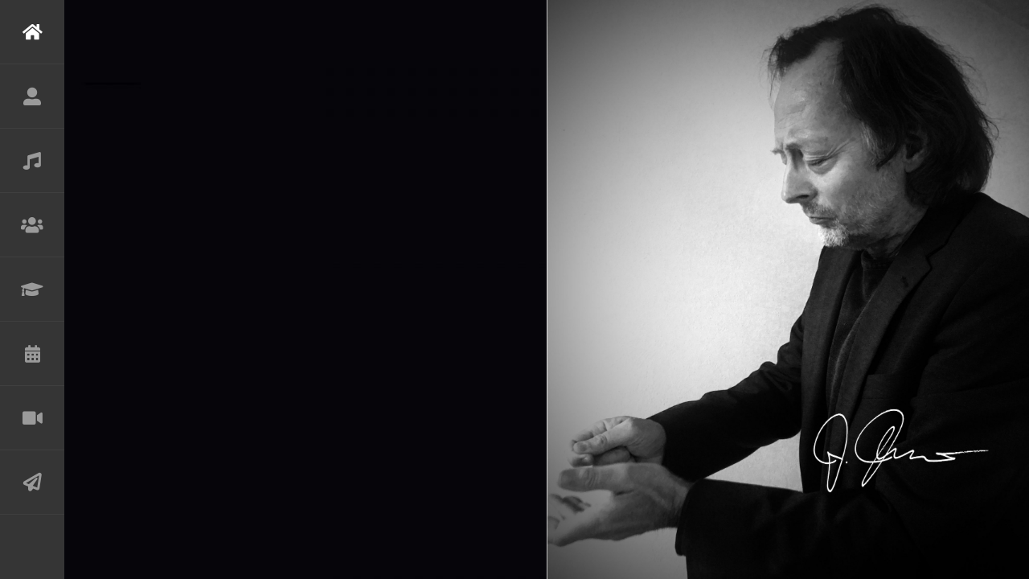

--- FILE ---
content_type: text/html; charset=UTF-8
request_url: http://georggruen.eu/
body_size: 187429
content:
<!DOCTYPE html>
<html lang="de">
<head>
<meta charset="UTF-8">
<meta name="viewport" content="width=device-width, initial-scale=1.0, maximum-scale=1.0, user-scalable=no" />
<link rel="profile" href="http://gmpg.org/xfn/11"> 
<!-- NOSCRIPT -->
    <noscript>
        <link href="http://georggruen.eu/wp-content/themes/divergent/css/nojs.css" rel="stylesheet" type="text/css">
    </noscript> 
<meta name='robots' content='index, follow, max-image-preview:large, max-snippet:-1, max-video-preview:-1' />

<!-- Google Tag Manager for WordPress by gtm4wp.com -->
<script data-cfasync="false" data-pagespeed-no-defer>//<![CDATA[
	var gtm4wp_datalayer_name = "dataLayer";
	var dataLayer = dataLayer || [];
//]]>
</script>
<!-- End Google Tag Manager for WordPress by gtm4wp.com -->
	<!-- This site is optimized with the Yoast SEO plugin v16.5 - https://yoast.com/wordpress/plugins/seo/ -->
	<title>Georg Grün - Georg Gruen</title>
	<link rel="canonical" href="http://georggruen.eu/" />
	<meta property="og:locale" content="de_DE" />
	<meta property="og:type" content="website" />
	<meta property="og:title" content="Georg Grün - Georg Gruen" />
	<meta property="og:url" content="http://georggruen.eu/" />
	<meta property="og:site_name" content="Georg Gruen" />
	<meta property="article:modified_time" content="2025-02-07T11:51:51+00:00" />
	<meta property="og:image" content="http://georggruen.eu/wp-content/uploads/2023/11/FD0A677A-E68B-49D0-8871-3087D3968F7A-scaled.jpeg" />
	<meta property="og:image:width" content="1703" />
	<meta property="og:image:height" content="2560" />
	<meta name="twitter:card" content="summary_large_image" />
	<script type="application/ld+json" class="yoast-schema-graph">{"@context":"https://schema.org","@graph":[{"@type":["Person","Organization"],"@id":"http://georggruen.eu/#/schema/person/67fedab9f4ed123f37848dc978c75e03","name":"georggruen","image":{"@type":"ImageObject","@id":"http://georggruen.eu/#personlogo","inLanguage":"de","url":"https://secure.gravatar.com/avatar/7913869083264f434a01e189f6035391c663075850fe6c4f16364bfa37e5213f?s=96&d=mm&r=g","contentUrl":"https://secure.gravatar.com/avatar/7913869083264f434a01e189f6035391c663075850fe6c4f16364bfa37e5213f?s=96&d=mm&r=g","caption":"georggruen"},"logo":{"@id":"http://georggruen.eu/#personlogo"}},{"@type":"WebSite","@id":"http://georggruen.eu/#website","url":"http://georggruen.eu/","name":"Georg Gruen","description":"Personal Webseite","publisher":{"@id":"http://georggruen.eu/#/schema/person/67fedab9f4ed123f37848dc978c75e03"},"potentialAction":[{"@type":"SearchAction","target":"http://georggruen.eu/?s={search_term_string}","query-input":"required name=search_term_string"}],"inLanguage":"de"},{"@type":"ImageObject","@id":"http://georggruen.eu/#primaryimage","inLanguage":"de","url":"http://georggruen.eu/wp-content/uploads/2023/11/FD0A677A-E68B-49D0-8871-3087D3968F7A-scaled.jpeg","contentUrl":"http://georggruen.eu/wp-content/uploads/2023/11/FD0A677A-E68B-49D0-8871-3087D3968F7A-scaled.jpeg","width":1703,"height":2560},{"@type":"WebPage","@id":"http://georggruen.eu/#webpage","url":"http://georggruen.eu/","name":"Georg Gr\u00fcn - Georg Gruen","isPartOf":{"@id":"http://georggruen.eu/#website"},"about":{"@id":"http://georggruen.eu/#/schema/person/67fedab9f4ed123f37848dc978c75e03"},"primaryImageOfPage":{"@id":"http://georggruen.eu/#primaryimage"},"datePublished":"2025-02-07T11:42:28+00:00","dateModified":"2025-02-07T11:51:51+00:00","breadcrumb":{"@id":"http://georggruen.eu/#breadcrumb"},"inLanguage":"de","potentialAction":[{"@type":"ReadAction","target":["http://georggruen.eu/"]}]},{"@type":"BreadcrumbList","@id":"http://georggruen.eu/#breadcrumb","itemListElement":[{"@type":"ListItem","position":1,"name":"Startseite"}]}]}</script>
	<!-- / Yoast SEO plugin. -->


<link rel='dns-prefetch' href='//fonts.googleapis.com' />
<link rel='dns-prefetch' href='//use.fontawesome.com' />
<link rel="alternate" type="application/rss+xml" title="Georg Gruen &raquo; Feed" href="http://georggruen.eu/feed/" />
<link rel="alternate" type="application/rss+xml" title="Georg Gruen &raquo; Kommentar-Feed" href="http://georggruen.eu/comments/feed/" />
<link rel="alternate" title="oEmbed (JSON)" type="application/json+oembed" href="http://georggruen.eu/wp-json/oembed/1.0/embed?url=http%3A%2F%2Fgeorggruen.eu%2F" />
<link rel="alternate" title="oEmbed (XML)" type="text/xml+oembed" href="http://georggruen.eu/wp-json/oembed/1.0/embed?url=http%3A%2F%2Fgeorggruen.eu%2F&#038;format=xml" />
<style id='wp-img-auto-sizes-contain-inline-css' type='text/css'>
img:is([sizes=auto i],[sizes^="auto," i]){contain-intrinsic-size:3000px 1500px}
/*# sourceURL=wp-img-auto-sizes-contain-inline-css */
</style>
<style id='wp-emoji-styles-inline-css' type='text/css'>

	img.wp-smiley, img.emoji {
		display: inline !important;
		border: none !important;
		box-shadow: none !important;
		height: 1em !important;
		width: 1em !important;
		margin: 0 0.07em !important;
		vertical-align: -0.1em !important;
		background: none !important;
		padding: 0 !important;
	}
/*# sourceURL=wp-emoji-styles-inline-css */
</style>
<style id='wp-block-library-inline-css' type='text/css'>
:root{--wp-block-synced-color:#7a00df;--wp-block-synced-color--rgb:122,0,223;--wp-bound-block-color:var(--wp-block-synced-color);--wp-editor-canvas-background:#ddd;--wp-admin-theme-color:#007cba;--wp-admin-theme-color--rgb:0,124,186;--wp-admin-theme-color-darker-10:#006ba1;--wp-admin-theme-color-darker-10--rgb:0,107,160.5;--wp-admin-theme-color-darker-20:#005a87;--wp-admin-theme-color-darker-20--rgb:0,90,135;--wp-admin-border-width-focus:2px}@media (min-resolution:192dpi){:root{--wp-admin-border-width-focus:1.5px}}.wp-element-button{cursor:pointer}:root .has-very-light-gray-background-color{background-color:#eee}:root .has-very-dark-gray-background-color{background-color:#313131}:root .has-very-light-gray-color{color:#eee}:root .has-very-dark-gray-color{color:#313131}:root .has-vivid-green-cyan-to-vivid-cyan-blue-gradient-background{background:linear-gradient(135deg,#00d084,#0693e3)}:root .has-purple-crush-gradient-background{background:linear-gradient(135deg,#34e2e4,#4721fb 50%,#ab1dfe)}:root .has-hazy-dawn-gradient-background{background:linear-gradient(135deg,#faaca8,#dad0ec)}:root .has-subdued-olive-gradient-background{background:linear-gradient(135deg,#fafae1,#67a671)}:root .has-atomic-cream-gradient-background{background:linear-gradient(135deg,#fdd79a,#004a59)}:root .has-nightshade-gradient-background{background:linear-gradient(135deg,#330968,#31cdcf)}:root .has-midnight-gradient-background{background:linear-gradient(135deg,#020381,#2874fc)}:root{--wp--preset--font-size--normal:16px;--wp--preset--font-size--huge:42px}.has-regular-font-size{font-size:1em}.has-larger-font-size{font-size:2.625em}.has-normal-font-size{font-size:var(--wp--preset--font-size--normal)}.has-huge-font-size{font-size:var(--wp--preset--font-size--huge)}.has-text-align-center{text-align:center}.has-text-align-left{text-align:left}.has-text-align-right{text-align:right}.has-fit-text{white-space:nowrap!important}#end-resizable-editor-section{display:none}.aligncenter{clear:both}.items-justified-left{justify-content:flex-start}.items-justified-center{justify-content:center}.items-justified-right{justify-content:flex-end}.items-justified-space-between{justify-content:space-between}.screen-reader-text{border:0;clip-path:inset(50%);height:1px;margin:-1px;overflow:hidden;padding:0;position:absolute;width:1px;word-wrap:normal!important}.screen-reader-text:focus{background-color:#ddd;clip-path:none;color:#444;display:block;font-size:1em;height:auto;left:5px;line-height:normal;padding:15px 23px 14px;text-decoration:none;top:5px;width:auto;z-index:100000}html :where(.has-border-color){border-style:solid}html :where([style*=border-top-color]){border-top-style:solid}html :where([style*=border-right-color]){border-right-style:solid}html :where([style*=border-bottom-color]){border-bottom-style:solid}html :where([style*=border-left-color]){border-left-style:solid}html :where([style*=border-width]){border-style:solid}html :where([style*=border-top-width]){border-top-style:solid}html :where([style*=border-right-width]){border-right-style:solid}html :where([style*=border-bottom-width]){border-bottom-style:solid}html :where([style*=border-left-width]){border-left-style:solid}html :where(img[class*=wp-image-]){height:auto;max-width:100%}:where(figure){margin:0 0 1em}html :where(.is-position-sticky){--wp-admin--admin-bar--position-offset:var(--wp-admin--admin-bar--height,0px)}@media screen and (max-width:600px){html :where(.is-position-sticky){--wp-admin--admin-bar--position-offset:0px}}

/*# sourceURL=wp-block-library-inline-css */
</style><style id='global-styles-inline-css' type='text/css'>
:root{--wp--preset--aspect-ratio--square: 1;--wp--preset--aspect-ratio--4-3: 4/3;--wp--preset--aspect-ratio--3-4: 3/4;--wp--preset--aspect-ratio--3-2: 3/2;--wp--preset--aspect-ratio--2-3: 2/3;--wp--preset--aspect-ratio--16-9: 16/9;--wp--preset--aspect-ratio--9-16: 9/16;--wp--preset--color--black: #000000;--wp--preset--color--cyan-bluish-gray: #abb8c3;--wp--preset--color--white: #ffffff;--wp--preset--color--pale-pink: #f78da7;--wp--preset--color--vivid-red: #cf2e2e;--wp--preset--color--luminous-vivid-orange: #ff6900;--wp--preset--color--luminous-vivid-amber: #fcb900;--wp--preset--color--light-green-cyan: #7bdcb5;--wp--preset--color--vivid-green-cyan: #00d084;--wp--preset--color--pale-cyan-blue: #8ed1fc;--wp--preset--color--vivid-cyan-blue: #0693e3;--wp--preset--color--vivid-purple: #9b51e0;--wp--preset--gradient--vivid-cyan-blue-to-vivid-purple: linear-gradient(135deg,rgb(6,147,227) 0%,rgb(155,81,224) 100%);--wp--preset--gradient--light-green-cyan-to-vivid-green-cyan: linear-gradient(135deg,rgb(122,220,180) 0%,rgb(0,208,130) 100%);--wp--preset--gradient--luminous-vivid-amber-to-luminous-vivid-orange: linear-gradient(135deg,rgb(252,185,0) 0%,rgb(255,105,0) 100%);--wp--preset--gradient--luminous-vivid-orange-to-vivid-red: linear-gradient(135deg,rgb(255,105,0) 0%,rgb(207,46,46) 100%);--wp--preset--gradient--very-light-gray-to-cyan-bluish-gray: linear-gradient(135deg,rgb(238,238,238) 0%,rgb(169,184,195) 100%);--wp--preset--gradient--cool-to-warm-spectrum: linear-gradient(135deg,rgb(74,234,220) 0%,rgb(151,120,209) 20%,rgb(207,42,186) 40%,rgb(238,44,130) 60%,rgb(251,105,98) 80%,rgb(254,248,76) 100%);--wp--preset--gradient--blush-light-purple: linear-gradient(135deg,rgb(255,206,236) 0%,rgb(152,150,240) 100%);--wp--preset--gradient--blush-bordeaux: linear-gradient(135deg,rgb(254,205,165) 0%,rgb(254,45,45) 50%,rgb(107,0,62) 100%);--wp--preset--gradient--luminous-dusk: linear-gradient(135deg,rgb(255,203,112) 0%,rgb(199,81,192) 50%,rgb(65,88,208) 100%);--wp--preset--gradient--pale-ocean: linear-gradient(135deg,rgb(255,245,203) 0%,rgb(182,227,212) 50%,rgb(51,167,181) 100%);--wp--preset--gradient--electric-grass: linear-gradient(135deg,rgb(202,248,128) 0%,rgb(113,206,126) 100%);--wp--preset--gradient--midnight: linear-gradient(135deg,rgb(2,3,129) 0%,rgb(40,116,252) 100%);--wp--preset--font-size--small: 13px;--wp--preset--font-size--medium: 20px;--wp--preset--font-size--large: 36px;--wp--preset--font-size--x-large: 42px;--wp--preset--spacing--20: 0.44rem;--wp--preset--spacing--30: 0.67rem;--wp--preset--spacing--40: 1rem;--wp--preset--spacing--50: 1.5rem;--wp--preset--spacing--60: 2.25rem;--wp--preset--spacing--70: 3.38rem;--wp--preset--spacing--80: 5.06rem;--wp--preset--shadow--natural: 6px 6px 9px rgba(0, 0, 0, 0.2);--wp--preset--shadow--deep: 12px 12px 50px rgba(0, 0, 0, 0.4);--wp--preset--shadow--sharp: 6px 6px 0px rgba(0, 0, 0, 0.2);--wp--preset--shadow--outlined: 6px 6px 0px -3px rgb(255, 255, 255), 6px 6px rgb(0, 0, 0);--wp--preset--shadow--crisp: 6px 6px 0px rgb(0, 0, 0);}:where(.is-layout-flex){gap: 0.5em;}:where(.is-layout-grid){gap: 0.5em;}body .is-layout-flex{display: flex;}.is-layout-flex{flex-wrap: wrap;align-items: center;}.is-layout-flex > :is(*, div){margin: 0;}body .is-layout-grid{display: grid;}.is-layout-grid > :is(*, div){margin: 0;}:where(.wp-block-columns.is-layout-flex){gap: 2em;}:where(.wp-block-columns.is-layout-grid){gap: 2em;}:where(.wp-block-post-template.is-layout-flex){gap: 1.25em;}:where(.wp-block-post-template.is-layout-grid){gap: 1.25em;}.has-black-color{color: var(--wp--preset--color--black) !important;}.has-cyan-bluish-gray-color{color: var(--wp--preset--color--cyan-bluish-gray) !important;}.has-white-color{color: var(--wp--preset--color--white) !important;}.has-pale-pink-color{color: var(--wp--preset--color--pale-pink) !important;}.has-vivid-red-color{color: var(--wp--preset--color--vivid-red) !important;}.has-luminous-vivid-orange-color{color: var(--wp--preset--color--luminous-vivid-orange) !important;}.has-luminous-vivid-amber-color{color: var(--wp--preset--color--luminous-vivid-amber) !important;}.has-light-green-cyan-color{color: var(--wp--preset--color--light-green-cyan) !important;}.has-vivid-green-cyan-color{color: var(--wp--preset--color--vivid-green-cyan) !important;}.has-pale-cyan-blue-color{color: var(--wp--preset--color--pale-cyan-blue) !important;}.has-vivid-cyan-blue-color{color: var(--wp--preset--color--vivid-cyan-blue) !important;}.has-vivid-purple-color{color: var(--wp--preset--color--vivid-purple) !important;}.has-black-background-color{background-color: var(--wp--preset--color--black) !important;}.has-cyan-bluish-gray-background-color{background-color: var(--wp--preset--color--cyan-bluish-gray) !important;}.has-white-background-color{background-color: var(--wp--preset--color--white) !important;}.has-pale-pink-background-color{background-color: var(--wp--preset--color--pale-pink) !important;}.has-vivid-red-background-color{background-color: var(--wp--preset--color--vivid-red) !important;}.has-luminous-vivid-orange-background-color{background-color: var(--wp--preset--color--luminous-vivid-orange) !important;}.has-luminous-vivid-amber-background-color{background-color: var(--wp--preset--color--luminous-vivid-amber) !important;}.has-light-green-cyan-background-color{background-color: var(--wp--preset--color--light-green-cyan) !important;}.has-vivid-green-cyan-background-color{background-color: var(--wp--preset--color--vivid-green-cyan) !important;}.has-pale-cyan-blue-background-color{background-color: var(--wp--preset--color--pale-cyan-blue) !important;}.has-vivid-cyan-blue-background-color{background-color: var(--wp--preset--color--vivid-cyan-blue) !important;}.has-vivid-purple-background-color{background-color: var(--wp--preset--color--vivid-purple) !important;}.has-black-border-color{border-color: var(--wp--preset--color--black) !important;}.has-cyan-bluish-gray-border-color{border-color: var(--wp--preset--color--cyan-bluish-gray) !important;}.has-white-border-color{border-color: var(--wp--preset--color--white) !important;}.has-pale-pink-border-color{border-color: var(--wp--preset--color--pale-pink) !important;}.has-vivid-red-border-color{border-color: var(--wp--preset--color--vivid-red) !important;}.has-luminous-vivid-orange-border-color{border-color: var(--wp--preset--color--luminous-vivid-orange) !important;}.has-luminous-vivid-amber-border-color{border-color: var(--wp--preset--color--luminous-vivid-amber) !important;}.has-light-green-cyan-border-color{border-color: var(--wp--preset--color--light-green-cyan) !important;}.has-vivid-green-cyan-border-color{border-color: var(--wp--preset--color--vivid-green-cyan) !important;}.has-pale-cyan-blue-border-color{border-color: var(--wp--preset--color--pale-cyan-blue) !important;}.has-vivid-cyan-blue-border-color{border-color: var(--wp--preset--color--vivid-cyan-blue) !important;}.has-vivid-purple-border-color{border-color: var(--wp--preset--color--vivid-purple) !important;}.has-vivid-cyan-blue-to-vivid-purple-gradient-background{background: var(--wp--preset--gradient--vivid-cyan-blue-to-vivid-purple) !important;}.has-light-green-cyan-to-vivid-green-cyan-gradient-background{background: var(--wp--preset--gradient--light-green-cyan-to-vivid-green-cyan) !important;}.has-luminous-vivid-amber-to-luminous-vivid-orange-gradient-background{background: var(--wp--preset--gradient--luminous-vivid-amber-to-luminous-vivid-orange) !important;}.has-luminous-vivid-orange-to-vivid-red-gradient-background{background: var(--wp--preset--gradient--luminous-vivid-orange-to-vivid-red) !important;}.has-very-light-gray-to-cyan-bluish-gray-gradient-background{background: var(--wp--preset--gradient--very-light-gray-to-cyan-bluish-gray) !important;}.has-cool-to-warm-spectrum-gradient-background{background: var(--wp--preset--gradient--cool-to-warm-spectrum) !important;}.has-blush-light-purple-gradient-background{background: var(--wp--preset--gradient--blush-light-purple) !important;}.has-blush-bordeaux-gradient-background{background: var(--wp--preset--gradient--blush-bordeaux) !important;}.has-luminous-dusk-gradient-background{background: var(--wp--preset--gradient--luminous-dusk) !important;}.has-pale-ocean-gradient-background{background: var(--wp--preset--gradient--pale-ocean) !important;}.has-electric-grass-gradient-background{background: var(--wp--preset--gradient--electric-grass) !important;}.has-midnight-gradient-background{background: var(--wp--preset--gradient--midnight) !important;}.has-small-font-size{font-size: var(--wp--preset--font-size--small) !important;}.has-medium-font-size{font-size: var(--wp--preset--font-size--medium) !important;}.has-large-font-size{font-size: var(--wp--preset--font-size--large) !important;}.has-x-large-font-size{font-size: var(--wp--preset--font-size--x-large) !important;}
/*# sourceURL=global-styles-inline-css */
</style>

<style id='classic-theme-styles-inline-css' type='text/css'>
/*! This file is auto-generated */
.wp-block-button__link{color:#fff;background-color:#32373c;border-radius:9999px;box-shadow:none;text-decoration:none;padding:calc(.667em + 2px) calc(1.333em + 2px);font-size:1.125em}.wp-block-file__button{background:#32373c;color:#fff;text-decoration:none}
/*# sourceURL=/wp-includes/css/classic-themes.min.css */
</style>
<link rel='stylesheet' id='divergent-fonts-css' href='//fonts.googleapis.com/css?family=Raleway%3A400%2C400i%2C700%2C700i&#038;subset=latin-ext&#038;ver=6.9' type='text/css' media='all' />
<link rel='stylesheet' id='divergent-animation-style-css' href='http://georggruen.eu/wp-content/themes/divergent/css/animate.css?ver=1.0' type='text/css' media='all' />
<link rel='stylesheet' id='fontawesome-css' href='http://georggruen.eu/wp-content/themes/divergent/css/font-awesome.min.css?ver=4.7' type='text/css' media='all' />
<link rel='stylesheet' id='divergent-scrollbar-style-css' href='http://georggruen.eu/wp-content/themes/divergent/css/scrollbar.css?ver=1.0' type='text/css' media='all' />
<link rel='stylesheet' id='divergent-tooltipster-style-css' href='http://georggruen.eu/wp-content/themes/divergent/css/tooltipster.css?ver=1.0' type='text/css' media='all' />
<link rel='stylesheet' id='divergent-style-css' href='http://georggruen.eu/wp-content/themes/divergent/style.css?ver=6.9' type='text/css' media='all' />
<link rel='stylesheet' id='divergent-custom-css' href='http://georggruen.eu/wp-content/themes/divergent/css/custom.css?ver=1.0' type='text/css' media='all' />
<style id='divergent-custom-inline-css' type='text/css'>
#site-loading,.lg-outer .lg-item { background-image: url("http://georggruen.eu/wp-content/themes/divergent/images/loading.gif"); }#cv-page-left { background-image: url("http://georggruen.eu/wp-content/themes/divergent/images/loading2.gif"); }h1 { font-size:44px; }@media only screen and (max-width: 640px) {h1 { font-size:38px; }}@media only screen and (max-width: 480px) {h1 { font-size:32px; }}h2 { font-size:38px; }@media only screen and (max-width: 640px) {h2 { font-size:36px; }}@media only screen and (max-width: 480px) {h2 { font-size:32px; }}#home-title h1 span, #home-slide-title span { font-size:80px; }@media only screen and (max-width:1170px) {#home-title h1 span, #home-slide-title span { font-size:64px; }}h1,h2,h3,h4,h5,h6,a,input:focus,textarea:focus,.cv-button,#home-title p,#cv-home-social-bar ul li a,.cv-table .cv-table-title,.cvfilters li:hover,.tooltipster-light,.quovolve-nav a:hover,.nav-numbers li a:hover,.accordion-header:hover,.active-header,.blogpager .cv-button,.reply:before,.cv-box-title,.cv-credits a:hover,#cv-back-to-top:hover:before,.blogcontainer .postdate {color: #353535;}.cv-button,input[type="submit"],.searchbox .cv-button:hover {border-color: #353535;}.cv-button.primary,input[type="submit"],#cv-sidebar .cv-button:hover,.widget_categories ul li span,#site-error,#site-loading-css,#cv-menu,#home-title h1 span,.lg-backdrop,.tooltipster-dark,.tooltipster-gototop,.cv-readmore:hover,.cv-box.cv-dark {background-color: #353535;}.nav-numbers li.active a,.blog-img-caption h4,.without-featured-title,.mb_YTPBar .mb_YTPProgress {background: #353535;}body,p,input,textarea,#cv-sidebar input,#cv-sidebar textarea,#cv-sidebar, #cv-sidebar p,.widget_recent_entries ul li a,.widget_categories ul li a,.widget_recent_comments ul li a,.widget_pages ul li a,.widget_meta ul li a,.widget_archive ul li a,.widget_recent-posts ul li a,.widget_rss ul li a,#recentcomments a,a.cv-sidebar-post-title,.widget_nav_menu div ul li a,.widget_nav_menu div ul ul a,.cv-submenu ul li a,.cv-submenu ul ul a,.cv-table li,.cv-icon-container a,.cv-icon-container a:before,.skillbar-title,.skill-bar-percent,.cvfilters li,.cvgrid li figure figcaption .cvgrid-title,.lg-actions .lg-next, .lg-actions .lg-prev,.lg-toolbar .lg-icon,#lg-counter,.lg-outer .lg-toogle-thumb,.quovolve-nav a,.cv-readmore,.blogmetadata a,.cv-credits a,#cv-back-to-top:before {color: #949494;}a:hover,#cv-home-social-bar ul li a:hover,.blogpager .cv-button:hover,.blogmetadata a:hover,.cv-panel-widget a:hover,.blogcontainer .postdate .fa {color: #353535;}.label,.cv-button:hover,input[type="submit"]:hover,.resp-tab-active,.resp-vtabs .resp-tabs-list li:hover,.resp-vtabs .resp-tabs-list li.resp-tab-active  {border-color: #353535;}h1.border:after,h2.border:after,h3.border:after,h4.border:after,h5.border:after,h6.border:after,#site-loader-block:before, #site-loader-block:after,#site-loader-box,blockquote:before,.cv-button:hover,input[type="submit"]:hover,#cv-sidebar .tagcloud a:hover,#cv-sidebar a[class^="tag"]:hover,#home-slide-title span, #home-title h1 .mobile-title,.cvfilters li.gridactive,.cvgrid > li > figure > a:after,.dvsquare,.lg-progress-bar .lg-progress,.cv-box.cv-red {background-color: #353535;}#cv-main-menu ul li.cv-menu-icon a,.tooltipster-red,.blog-img:hover .blog-img-caption h4, .without-featured-link:hover .without-featured-title,.mb_YTPBar .mb_YTPseekbar {background: #353535;}@media only screen and (max-width: 640px) {.resp-tab-active {background-color: #353535;}}
/*# sourceURL=divergent-custom-inline-css */
</style>
<link rel='stylesheet' id='font-awesome-official-css' href='https://use.fontawesome.com/releases/v5.15.1/css/all.css' type='text/css' media='all' integrity="sha384-vp86vTRFVJgpjF9jiIGPEEqYqlDwgyBgEF109VFjmqGmIY/Y4HV4d3Gp2irVfcrp" crossorigin="anonymous" />
<link rel='stylesheet' id='divergentcpt_styles-css' href='http://georggruen.eu/wp-content/plugins/divergent-features/css/style.css?ver=1.0' type='text/css' media='all' />
<link rel='stylesheet' id='dv_lightgallery_style-css' href='http://georggruen.eu/wp-content/plugins/divergent-features/css/lightgallery.css?ver=1.0' type='text/css' media='all' />
<link rel='stylesheet' id='divergent_nerveslider_styles-css' href='http://georggruen.eu/wp-content/plugins/divergent-features/css/nerveslider.css?ver=1.0' type='text/css' media='all' />
<link rel='stylesheet' id='font-awesome-official-v4shim-css' href='https://use.fontawesome.com/releases/v5.15.1/css/v4-shims.css' type='text/css' media='all' integrity="sha384-WCuYjm/u5NsK4s/NfnJeHuMj6zzN2HFyjhBu/SnZJj7eZ6+ds4zqIM3wYgL59Clf" crossorigin="anonymous" />
<style id='font-awesome-official-v4shim-inline-css' type='text/css'>
@font-face {
font-family: "FontAwesome";
font-display: block;
src: url("https://use.fontawesome.com/releases/v5.15.1/webfonts/fa-brands-400.eot"),
		url("https://use.fontawesome.com/releases/v5.15.1/webfonts/fa-brands-400.eot?#iefix") format("embedded-opentype"),
		url("https://use.fontawesome.com/releases/v5.15.1/webfonts/fa-brands-400.woff2") format("woff2"),
		url("https://use.fontawesome.com/releases/v5.15.1/webfonts/fa-brands-400.woff") format("woff"),
		url("https://use.fontawesome.com/releases/v5.15.1/webfonts/fa-brands-400.ttf") format("truetype"),
		url("https://use.fontawesome.com/releases/v5.15.1/webfonts/fa-brands-400.svg#fontawesome") format("svg");
}

@font-face {
font-family: "FontAwesome";
font-display: block;
src: url("https://use.fontawesome.com/releases/v5.15.1/webfonts/fa-solid-900.eot"),
		url("https://use.fontawesome.com/releases/v5.15.1/webfonts/fa-solid-900.eot?#iefix") format("embedded-opentype"),
		url("https://use.fontawesome.com/releases/v5.15.1/webfonts/fa-solid-900.woff2") format("woff2"),
		url("https://use.fontawesome.com/releases/v5.15.1/webfonts/fa-solid-900.woff") format("woff"),
		url("https://use.fontawesome.com/releases/v5.15.1/webfonts/fa-solid-900.ttf") format("truetype"),
		url("https://use.fontawesome.com/releases/v5.15.1/webfonts/fa-solid-900.svg#fontawesome") format("svg");
}

@font-face {
font-family: "FontAwesome";
font-display: block;
src: url("https://use.fontawesome.com/releases/v5.15.1/webfonts/fa-regular-400.eot"),
		url("https://use.fontawesome.com/releases/v5.15.1/webfonts/fa-regular-400.eot?#iefix") format("embedded-opentype"),
		url("https://use.fontawesome.com/releases/v5.15.1/webfonts/fa-regular-400.woff2") format("woff2"),
		url("https://use.fontawesome.com/releases/v5.15.1/webfonts/fa-regular-400.woff") format("woff"),
		url("https://use.fontawesome.com/releases/v5.15.1/webfonts/fa-regular-400.ttf") format("truetype"),
		url("https://use.fontawesome.com/releases/v5.15.1/webfonts/fa-regular-400.svg#fontawesome") format("svg");
unicode-range: U+F004-F005,U+F007,U+F017,U+F022,U+F024,U+F02E,U+F03E,U+F044,U+F057-F059,U+F06E,U+F070,U+F075,U+F07B-F07C,U+F080,U+F086,U+F089,U+F094,U+F09D,U+F0A0,U+F0A4-F0A7,U+F0C5,U+F0C7-F0C8,U+F0E0,U+F0EB,U+F0F3,U+F0F8,U+F0FE,U+F111,U+F118-F11A,U+F11C,U+F133,U+F144,U+F146,U+F14A,U+F14D-F14E,U+F150-F152,U+F15B-F15C,U+F164-F165,U+F185-F186,U+F191-F192,U+F1AD,U+F1C1-F1C9,U+F1CD,U+F1D8,U+F1E3,U+F1EA,U+F1F6,U+F1F9,U+F20A,U+F247-F249,U+F24D,U+F254-F25B,U+F25D,U+F267,U+F271-F274,U+F279,U+F28B,U+F28D,U+F2B5-F2B6,U+F2B9,U+F2BB,U+F2BD,U+F2C1-F2C2,U+F2D0,U+F2D2,U+F2DC,U+F2ED,U+F328,U+F358-F35B,U+F3A5,U+F3D1,U+F410,U+F4AD;
}
/*# sourceURL=font-awesome-official-v4shim-inline-css */
</style>
<script type="text/javascript" src="http://georggruen.eu/wp-includes/js/jquery/jquery.min.js?ver=3.7.1" id="jquery-core-js"></script>
<script type="text/javascript" src="http://georggruen.eu/wp-includes/js/jquery/jquery-migrate.min.js?ver=3.4.1" id="jquery-migrate-js"></script>
<link rel="https://api.w.org/" href="http://georggruen.eu/wp-json/" /><link rel="alternate" title="JSON" type="application/json" href="http://georggruen.eu/wp-json/wp/v2/pages/443" /><link rel="EditURI" type="application/rsd+xml" title="RSD" href="http://georggruen.eu/xmlrpc.php?rsd" />
<meta name="generator" content="WordPress 6.9" />
<link rel='shortlink' href='http://georggruen.eu/' />
<meta name="generator" content="Site Kit by Google 1.35.0" />
<!-- Google Tag Manager for WordPress by gtm4wp.com -->
<script data-cfasync="false" data-pagespeed-no-defer>//<![CDATA[//]]>
</script>
<!-- End Google Tag Manager for WordPress by gtm4wp.com --><style type="text/css">.recentcomments a{display:inline !important;padding:0 !important;margin:0 !important;}</style><link rel='stylesheet' id='mediaelement-css' href='http://georggruen.eu/wp-includes/js/mediaelement/mediaelementplayer-legacy.min.css?ver=4.2.17' type='text/css' media='all' />
<link rel='stylesheet' id='wp-mediaelement-css' href='http://georggruen.eu/wp-includes/js/mediaelement/wp-mediaelement.min.css?ver=6.9' type='text/css' media='all' />
</head>
<body class="home wp-singular page-template page-template-homepage page-template-homepage-php page page-id-443 wp-theme-divergent divergent">
        <!-- LOADING ANIMATION -->
        <div id="site-loading" style="block;"></div>
            <div id="cv-menu">
    <nav id="cv-main-menu">
        <ul>
                                        <li class="links-to-floor-li cv-active" data-id="1" data-slug="home"><a href="#home" class="fa fa-home tooltip-menu" title="HOME">HOME</a>
                </li>
                                        <li class="links-to-floor-li" data-id="2" data-slug="vita"><a href="#vita" class="fas fa-user-alt tooltip-menu" title="ABOUT">ABOUT</a>
                </li>
                                        <li class="links-to-floor-li" data-id="3" data-slug="the-musician"><a href="#the-musician" class="fas fa-music tooltip-menu" title="MUSICIAN">MUSICIAN</a>
                </li>
                                        <li class="links-to-floor-li" data-id="4" data-slug="conducting"><a href="#conducting" class="fas fa-users tooltip-menu" title="ENSEMBLES">ENSEMBLES</a>
                </li>
                                        <li class="links-to-floor-li" data-id="5" data-slug="resume"><a href="#resume" class="fas fa-graduation-cap tooltip-menu" title="TEACHING">TEACHING</a>
                </li>
                                        <li class="links-to-floor-li" data-id="6" data-slug="events"><a href="#events" class="fas fa-calendar-alt tooltip-menu" title="EVENTS">EVENTS</a>
                </li>
                                        <li class="links-to-floor-li" data-id="7" data-slug="media"><a href="#media" class="fas fa-video tooltip-menu" title="MEDIA">MEDIA</a>
                </li>
                                        <li class="links-to-floor-li" data-id="8" data-slug="contact"><a href="#contact" class="fas fa-paper-plane tooltip-menu" title="CONTACT">CONTACT</a>
                </li>
                                </ul>
    </nav>
</div>    <!-- LEFT SLIDER -->
    <div class="cv-left-slider">
        <div id="cv-left-slider">
            <!-- 1. SLIDE -->
            <div>
                                <img src="http://georggruen.eu/wp-content/uploads/2018/02/Black_Tavola-disegno-1-e1519241768509.jpg" alt="">
                                            </div>
                                                                        <img src="http://georggruen.eu/wp-content/uploads/2015/10/C5393C87-EDAB-4DAE-BE10-A0C3480CFF26_1_201_a-scaled-e1728570362376.jpeg" alt="">
                                                                                    <img src="http://georggruen.eu/wp-content/uploads/2017/12/C6548040-0E35-4E69-82C2-0A26459E38B5-scaled.jpeg" alt="">
                                                                                    <img src="http://georggruen.eu/wp-content/uploads/2017/12/FE6A7E7B-D38B-440E-9785-6225662B2324_1_201_a-scaled.jpeg" alt="">
                                                                                    <img src="http://georggruen.eu/wp-content/uploads/2015/10/0BFEBEDE-24BF-436B-B83A-F97EC0BA11BA_1_201_a.jpeg" alt="">
                                                                                    <img src="http://georggruen.eu/wp-content/uploads/2017/12/7A7A7E21-8978-44E3-B74D-AC22BAE887D7_1_201_a.jpeg" alt="">
                                                                                    <img src="http://georggruen.eu/wp-content/uploads/2017/12/1CE38CCB-B11C-4AD9-AEF2-89C6CE9687A1_1_201_a-scaled.jpeg" alt="">
                                                                                    <img src="http://georggruen.eu/wp-content/uploads/2017/12/DE00BBAC-1253-4DEA-8BF4-7BDD1122E83E_1_201_a-scaled.jpeg" alt="">
                                </div>
    </div>
    <!-- PAGES -->
    <div id="ascensorBuilding">
        <section class="floor floor-1">
            <div id="home-image">
                <div id="home-title">
                                                                                                </div>
                <!-- SOCIAL ICONS -->
                                            </div>
            <script type="text/javascript">
                                jQuery(document).ready(function () {
                    "use strict";
                    jQuery('#home-image').backstretch("http://georggruen.eu/wp-content/uploads/2021/04/Home2-neu-01.jpg");
                });
                            </script>
        </section>
                                                <section class="floor floor-2">
                        <div class="img-mobile-only">
                <img src="http://georggruen.eu/wp-content/uploads/2023/11/FD0A677A-E68B-49D0-8871-3087D3968F7A-scaled.jpeg" alt="" />
            </div>
                        <div class="cv-page-content">
                <h2 class="border" style="text-align: left;"><b>GEORG GRÜN</b></h2>
<div align="JUSTIFY">
<p>&nbsp;</p>
<p><b>Georg Grün</b> darf sich international zu den gefragten Chordirigenten und Chorklangspezialisten rechnen. Er gründete 1990 den KammerChor Saarbrücken und ist dessen künstlerischer Leiter bis heute. Mit diesem Ensemble gewann er die wichtigsten internationalen und nationalen Chorwettbewerbe, konzertiert auf vielen renommierten Musikfestivals im In- und Ausland und produziert regelmäßig CDs beim Saarländischen Rundfunk und bei den Labels Carus und Rondeau.</p>
<p>Von 2000 bis 2013 hatte Georg Grün eine Professur für Chorleitung an der Musikhochschule Mannheim inne, mit deren neu gegründetem Kammerchor er ebenfalls zahlreiche internationale Preise gewann.</p>
<p>Seit 2008 ist er außerdem als Bariton Mitglied im Daarler Vocal Consort.</p>
<p>2012 folgte er einem Zweitruf und wechselte als Professor an die Hochschule für Musik Saar, zeitgleich übernahm er die Leitung des BachChor Saarbrücken.</p>
<p>2015 baute er die mittlerweile international erfolgreiche &#8222;HfM Summer School&#8220; für Chorleitung auf, deren künstlerischer Leiter er bis heute ist und die jährlich im September an der Hochschule für Musik Saar stattfindet.</p>
<p>Georg Grün ist als Gastdirigent, Gastprofessor, Juror und Dozent internationaler Meisterklassen für Chorleitung weltweit unterwegs.</p>
<p>Er ist seit 2010 Mentor des Dirigentenforums im Deutschen Musikrat, war von 2015-19 Jury-Vorsitzender des renommierten Internationalen Kammerchor-Wettbewerbs Marktoberdorf (ICCC), leitete bis 2025 die dem Wettbewerb angeschlossene &#8222;Int. Masterclass for Choral Conductors&#8220;.</p>
<p>Im August 2025 tritt er die Nachfolge von Prof. Jürgen Budday als Künstlerischer Leiter des Int. Kammerchor-Wettbewerb-Marktoberdorf an.</p>
<p>Konzerte, Juror-Tätigkeiten, Meisterkurse und Gastdirigate führten ihn in den letzten Jahren in viele europäische Länder,  nach Japan, Taiwan und mehrfach in die USA.</p>
</div>
<p>Für die Saison 2025/26 ist Georg Grün u.a. nach Argentinien, China, Italien, Polen, die USA und in die Türkei eingeladen.</p>
<p>Download:</p>
<p><a href="http://georggruen.eu/wp-content/uploads/2021/04/VITA-Georg-Gruen-2025.pdf">VITA Georg Grün 2025</a></p>
<p><a href="http://georggruen.eu/wp-content/uploads/2021/04/VITA-Georg-Gruen-engl.-2025.pdf">VITA Georg Grün engl. 2025</a></p>
<p>&nbsp;</p>
<p>&nbsp;</p>
<p><img fetchpriority="high" decoding="async" class="alignnone size-medium wp-image-544" src="http://georggruen.eu/wp-content/uploads/2023/11/FD0A677A-E68B-49D0-8871-3087D3968F7A-200x300.jpeg" alt="" width="200" height="300" srcset="http://georggruen.eu/wp-content/uploads/2023/11/FD0A677A-E68B-49D0-8871-3087D3968F7A-200x300.jpeg 200w, http://georggruen.eu/wp-content/uploads/2023/11/FD0A677A-E68B-49D0-8871-3087D3968F7A-681x1024.jpeg 681w, http://georggruen.eu/wp-content/uploads/2023/11/FD0A677A-E68B-49D0-8871-3087D3968F7A-768x1154.jpeg 768w, http://georggruen.eu/wp-content/uploads/2023/11/FD0A677A-E68B-49D0-8871-3087D3968F7A-1022x1536.jpeg 1022w, http://georggruen.eu/wp-content/uploads/2023/11/FD0A677A-E68B-49D0-8871-3087D3968F7A-1363x2048.jpeg 1363w, http://georggruen.eu/wp-content/uploads/2023/11/FD0A677A-E68B-49D0-8871-3087D3968F7A-scaled.jpeg 1703w" sizes="(max-width: 200px) 100vw, 200px" /></p>
<p>Foto: Jakob Tillmann</p>
<p>weitere Fotos: ChorWerkSaar</p>
<ul id="cvgrid54720212" class="cvgrid">
                                            <li>
    <figure id="cvgridbox1754501091470">
                        <a href="#" class="openlightbox cvgrid-img  " >
            <img decoding="async" src="http://georggruen.eu/wp-content/uploads/2021/04/9C816066-F3F0-405B-A39D-8ECA3D469A7C_1_201_a-1024x722.jpeg" alt="" />
        </a>
                <figcaption>
                        <script type="text/javascript">
    jQuery(document).ready(function () {
        jQuery('#cvgridbox1754501091470 .openlightbox').click(function (e) {
            e.preventDefault();
            jQuery(this).lightGallery({
                dynamic: true,
                    preload: 2,
                    zoom: true,
                    fullScreen: true,
                    thumbnail: true,
                    download: true,
                    counter: true,
                    hideBarsDelay: 6000,
                                dynamicEl: [
                     
                                                                                                                        {
                        "src": "http://georggruen.eu/wp-content/uploads/2021/04/9C816066-F3F0-405B-A39D-8ECA3D469A7C_1_201_a.jpeg",
                        "thumb": "http://georggruen.eu/wp-content/uploads/2021/04/9C816066-F3F0-405B-A39D-8ECA3D469A7C_1_201_a-150x150.jpeg",
                        "subHtml": "",
                        "responsive": "http://georggruen.eu/wp-content/uploads/2021/04/9C816066-F3F0-405B-A39D-8ECA3D469A7C_1_201_a-300x212.jpeg 480, http://georggruen.eu/wp-content/uploads/2021/04/9C816066-F3F0-405B-A39D-8ECA3D469A7C_1_201_a-1024x722.jpeg 1024"
                    },
                                        
                ]
            });
        })
    });
</script> 
         
        </figcaption>
    </figure>        
    </li>
                                        <li>
    <figure id="cvgridbox1536423236469">
                        <a href="#" class="openlightbox cvgrid-img  " >
            <img decoding="async" src="http://georggruen.eu/wp-content/uploads/2015/10/21B5DA53-AD35-40B3-9BCC-7F8C65B4EE66_1_201_a-769x1024.jpeg" alt="" />
        </a>
                <figcaption>
                        <script type="text/javascript">
    jQuery(document).ready(function () {
        jQuery('#cvgridbox1536423236469 .openlightbox').click(function (e) {
            e.preventDefault();
            jQuery(this).lightGallery({
                dynamic: true,
                    preload: 2,
                    zoom: true,
                    fullScreen: true,
                    thumbnail: true,
                    download: true,
                    counter: true,
                    hideBarsDelay: 6000,
                                dynamicEl: [
                     
                                                                                                                        {
                        "src": "http://georggruen.eu/wp-content/uploads/2021/04/1CE38CCB-B11C-4AD9-AEF2-89C6CE9687A1_1_201_a-scaled.jpeg",
                        "thumb": "http://georggruen.eu/wp-content/uploads/2021/04/1CE38CCB-B11C-4AD9-AEF2-89C6CE9687A1_1_201_a-150x150.jpeg",
                        "subHtml": "",
                        "responsive": "http://georggruen.eu/wp-content/uploads/2021/04/1CE38CCB-B11C-4AD9-AEF2-89C6CE9687A1_1_201_a-225x300.jpeg 480, http://georggruen.eu/wp-content/uploads/2021/04/1CE38CCB-B11C-4AD9-AEF2-89C6CE9687A1_1_201_a-769x1024.jpeg 1024"
                    },
                     
                                                                                                                        {
                        "src": "http://georggruen.eu/wp-content/uploads/2015/10/21B5DA53-AD35-40B3-9BCC-7F8C65B4EE66_1_201_a-scaled.jpeg",
                        "thumb": "http://georggruen.eu/wp-content/uploads/2015/10/21B5DA53-AD35-40B3-9BCC-7F8C65B4EE66_1_201_a-150x150.jpeg",
                        "subHtml": "",
                        "responsive": "http://georggruen.eu/wp-content/uploads/2015/10/21B5DA53-AD35-40B3-9BCC-7F8C65B4EE66_1_201_a-225x300.jpeg 480, http://georggruen.eu/wp-content/uploads/2015/10/21B5DA53-AD35-40B3-9BCC-7F8C65B4EE66_1_201_a-769x1024.jpeg 1024"
                    },
                     
                                                                                                                        {
                        "src": "http://georggruen.eu/wp-content/uploads/2017/12/24AE989A-0184-4967-8C5E-173B84D23E00_1_201_a-scaled.jpeg",
                        "thumb": "http://georggruen.eu/wp-content/uploads/2017/12/24AE989A-0184-4967-8C5E-173B84D23E00_1_201_a-150x150.jpeg",
                        "subHtml": "",
                        "responsive": "http://georggruen.eu/wp-content/uploads/2017/12/24AE989A-0184-4967-8C5E-173B84D23E00_1_201_a-225x300.jpeg 480, http://georggruen.eu/wp-content/uploads/2017/12/24AE989A-0184-4967-8C5E-173B84D23E00_1_201_a-769x1024.jpeg 1024"
                    },
                     
                                                                                                                        {
                        "src": "http://georggruen.eu/wp-content/uploads/2021/04/1E60A7E6-5416-4E94-9A29-F8279E767C75_1_201_a-1-scaled.jpeg",
                        "thumb": "http://georggruen.eu/wp-content/uploads/2021/04/1E60A7E6-5416-4E94-9A29-F8279E767C75_1_201_a-1-150x150.jpeg",
                        "subHtml": "",
                        "responsive": "http://georggruen.eu/wp-content/uploads/2021/04/1E60A7E6-5416-4E94-9A29-F8279E767C75_1_201_a-1-225x300.jpeg 480, http://georggruen.eu/wp-content/uploads/2021/04/1E60A7E6-5416-4E94-9A29-F8279E767C75_1_201_a-1-769x1024.jpeg 1024"
                    },
                                        
                ]
            });
        })
    });
</script> 
         
        </figcaption>
    </figure>        
    </li>
                                        <li>
    <figure id="cvgridbox513720977468">
                        <a href="#" class="openlightbox cvgrid-img  " >
            <img decoding="async" src="http://georggruen.eu/wp-content/uploads/2021/04/08B0AFF5-1226-4337-A6E8-E324E92C3673_1_201_a-623x1024.jpeg" alt="" />
        </a>
                <figcaption>
                        <script type="text/javascript">
    jQuery(document).ready(function () {
        jQuery('#cvgridbox513720977468 .openlightbox').click(function (e) {
            e.preventDefault();
            jQuery(this).lightGallery({
                dynamic: true,
                    preload: 2,
                    zoom: true,
                    fullScreen: true,
                    thumbnail: true,
                    download: true,
                    counter: true,
                    hideBarsDelay: 6000,
                                dynamicEl: [
                     
                                                                                                                        {
                        "src": "http://georggruen.eu/wp-content/uploads/2021/04/08B0AFF5-1226-4337-A6E8-E324E92C3673_1_201_a-scaled.jpeg",
                        "thumb": "http://georggruen.eu/wp-content/uploads/2021/04/08B0AFF5-1226-4337-A6E8-E324E92C3673_1_201_a-150x150.jpeg",
                        "subHtml": "",
                        "responsive": "http://georggruen.eu/wp-content/uploads/2021/04/08B0AFF5-1226-4337-A6E8-E324E92C3673_1_201_a-182x300.jpeg 480, http://georggruen.eu/wp-content/uploads/2021/04/08B0AFF5-1226-4337-A6E8-E324E92C3673_1_201_a-623x1024.jpeg 1024"
                    },
                     
                                                                                                                        {
                        "src": "http://georggruen.eu/wp-content/uploads/2021/04/CCE3D544-54FA-47A7-8E56-12B242C04FEC_1_201_a.jpeg",
                        "thumb": "http://georggruen.eu/wp-content/uploads/2021/04/CCE3D544-54FA-47A7-8E56-12B242C04FEC_1_201_a-150x150.jpeg",
                        "subHtml": "",
                        "responsive": "http://georggruen.eu/wp-content/uploads/2021/04/CCE3D544-54FA-47A7-8E56-12B242C04FEC_1_201_a-230x300.jpeg 480, http://georggruen.eu/wp-content/uploads/2021/04/CCE3D544-54FA-47A7-8E56-12B242C04FEC_1_201_a-784x1024.jpeg 1024"
                    },
                     
                                                                                                                        {
                        "src": "http://georggruen.eu/wp-content/uploads/2021/04/5AF95344-73B7-4480-BDAA-9F9F47712B55_1_201_a.jpeg",
                        "thumb": "http://georggruen.eu/wp-content/uploads/2021/04/5AF95344-73B7-4480-BDAA-9F9F47712B55_1_201_a-150x150.jpeg",
                        "subHtml": "",
                        "responsive": "http://georggruen.eu/wp-content/uploads/2021/04/5AF95344-73B7-4480-BDAA-9F9F47712B55_1_201_a-222x300.jpeg 480, http://georggruen.eu/wp-content/uploads/2021/04/5AF95344-73B7-4480-BDAA-9F9F47712B55_1_201_a-759x1024.jpeg 1024"
                    },
                                        
                ]
            });
        })
    });
</script> 
         
        </figcaption>
    </figure>        
    </li>
                                        <li>
    <figure id="cvgridbox101494791623">
                        <a href="#" class="openlightbox cvgrid-img  " >
            <img decoding="async" src="http://georggruen.eu/wp-content/uploads/2017/12/C5393C87-EDAB-4DAE-BE10-A0C3480CFF26_1_201_a-769x1024.jpeg" alt="" />
        </a>
                <figcaption>
                        <script type="text/javascript">
    jQuery(document).ready(function () {
        jQuery('#cvgridbox101494791623 .openlightbox').click(function (e) {
            e.preventDefault();
            jQuery(this).lightGallery({
                dynamic: true,
                    preload: 2,
                    zoom: true,
                    fullScreen: true,
                    thumbnail: true,
                    download: true,
                    counter: true,
                    hideBarsDelay: 6000,
                                dynamicEl: [
                     
                                                                                                                        {
                        "src": "http://georggruen.eu/wp-content/uploads/2021/04/89B38901-6195-4760-A74B-61F6B34BB2F2_1_201_a-scaled.jpeg",
                        "thumb": "http://georggruen.eu/wp-content/uploads/2021/04/89B38901-6195-4760-A74B-61F6B34BB2F2_1_201_a-150x150.jpeg",
                        "subHtml": "",
                        "responsive": "http://georggruen.eu/wp-content/uploads/2021/04/89B38901-6195-4760-A74B-61F6B34BB2F2_1_201_a-225x300.jpeg 480, http://georggruen.eu/wp-content/uploads/2021/04/89B38901-6195-4760-A74B-61F6B34BB2F2_1_201_a-769x1024.jpeg 1024"
                    },
                     
                                                                                                                        {
                        "src": "http://georggruen.eu/wp-content/uploads/2015/10/0BFEBEDE-24BF-436B-B83A-F97EC0BA11BA_1_201_a.jpeg",
                        "thumb": "http://georggruen.eu/wp-content/uploads/2015/10/0BFEBEDE-24BF-436B-B83A-F97EC0BA11BA_1_201_a-150x150.jpeg",
                        "subHtml": "",
                        "responsive": "http://georggruen.eu/wp-content/uploads/2015/10/0BFEBEDE-24BF-436B-B83A-F97EC0BA11BA_1_201_a-293x300.jpeg 480, http://georggruen.eu/wp-content/uploads/2015/10/0BFEBEDE-24BF-436B-B83A-F97EC0BA11BA_1_201_a-999x1024.jpeg 1024"
                    },
                     
                                                                                                                        {
                        "src": "http://georggruen.eu/wp-content/uploads/2017/12/FE6A7E7B-D38B-440E-9785-6225662B2324_1_201_a-scaled.jpeg",
                        "thumb": "http://georggruen.eu/wp-content/uploads/2017/12/FE6A7E7B-D38B-440E-9785-6225662B2324_1_201_a-150x150.jpeg",
                        "subHtml": "",
                        "responsive": "http://georggruen.eu/wp-content/uploads/2017/12/FE6A7E7B-D38B-440E-9785-6225662B2324_1_201_a-225x300.jpeg 480, http://georggruen.eu/wp-content/uploads/2017/12/FE6A7E7B-D38B-440E-9785-6225662B2324_1_201_a-769x1024.jpeg 1024"
                    },
                     
                                                                                                                        {
                        "src": "http://georggruen.eu/wp-content/uploads/2017/12/3BDA00F7-E0EF-4D3E-BEBC-A6E475FFF864_1_201_a-scaled.jpeg",
                        "thumb": "http://georggruen.eu/wp-content/uploads/2017/12/3BDA00F7-E0EF-4D3E-BEBC-A6E475FFF864_1_201_a-150x150.jpeg",
                        "subHtml": "",
                        "responsive": "http://georggruen.eu/wp-content/uploads/2017/12/3BDA00F7-E0EF-4D3E-BEBC-A6E475FFF864_1_201_a-225x300.jpeg 480, http://georggruen.eu/wp-content/uploads/2017/12/3BDA00F7-E0EF-4D3E-BEBC-A6E475FFF864_1_201_a-769x1024.jpeg 1024"
                    },
                     
                                                                                                                        {
                        "src": "http://georggruen.eu/wp-content/uploads/2017/12/4779DF97-DF93-400D-A7C8-551483581B17_1_201_a-scaled.jpeg",
                        "thumb": "http://georggruen.eu/wp-content/uploads/2017/12/4779DF97-DF93-400D-A7C8-551483581B17_1_201_a-150x150.jpeg",
                        "subHtml": "",
                        "responsive": "http://georggruen.eu/wp-content/uploads/2017/12/4779DF97-DF93-400D-A7C8-551483581B17_1_201_a-225x300.jpeg 480, http://georggruen.eu/wp-content/uploads/2017/12/4779DF97-DF93-400D-A7C8-551483581B17_1_201_a-769x1024.jpeg 1024"
                    },
                     
                                                                                                                        {
                        "src": "http://georggruen.eu/wp-content/uploads/2017/12/C5393C87-EDAB-4DAE-BE10-A0C3480CFF26_1_201_a-scaled.jpeg",
                        "thumb": "http://georggruen.eu/wp-content/uploads/2017/12/C5393C87-EDAB-4DAE-BE10-A0C3480CFF26_1_201_a-150x150.jpeg",
                        "subHtml": "",
                        "responsive": "http://georggruen.eu/wp-content/uploads/2017/12/C5393C87-EDAB-4DAE-BE10-A0C3480CFF26_1_201_a-225x300.jpeg 480, http://georggruen.eu/wp-content/uploads/2017/12/C5393C87-EDAB-4DAE-BE10-A0C3480CFF26_1_201_a-769x1024.jpeg 1024"
                    },
                                        
                ]
            });
        })
    });
</script> 
         
        </figcaption>
    </figure>        
    </li>
</ul>
<div class="clear"></div>
<script type="text/javascript">
    jQuery(document).ready(function () {
        "use strict";
        var wookmark;
        imagesLoaded('#cvgrid54720212', function () {
            wookmark = new Wookmark('#cvgrid54720212', {
                itemWidth: 200,
                autoResize: true,
                resizeDelay: 500,
                                align: 'left',
                container: jQuery('#cvgrid54720212'),
                offset: 20,
                outerOffset: 0,
                fillEmptySpace: false,
                flexibleWidth: '100%'
            });
            setTimeout(function(){
                jQuery("#cvgrid54720212").css('visibility','visible');
            }, 500);
        });
    });
</script>

<p>&nbsp;</p>
            </div>
        </section>
                                                <section class="floor floor-3">
                        <div class="img-mobile-only">
                <img src="http://georggruen.eu/wp-content/uploads/2017/12/5F6EAA91-65DD-40D9-8A83-F9B428DE6785-scaled.jpeg" alt="" />
            </div>
                        <div class="cv-page-content">
                <h2>Dirigent</h2>
<ul>
<li>KammerChor Saarbrücken (Gründung und Leitung seit 1990)</li>
<li>Kammerchor der Musikhochschule Mannheim (2000-2012)</li>
<li>Großer Chor der HfM Saar (seit 2012)</li>
<li>BachChor Saarbrücken (seit 2014)</li>
<li>ChorWerk Saar (seit 2014)</li>
</ul>
<h2></h2>
<h2>Gastdirigate</h2>
<p>(Auszug)</p>
<ul>
<li>Croatian Radio Choir</li>
<li>Deutsche Staatsphilharmonie Rheinland-Pfalz</li>
<li>Deutsche Radio Philharmonie</li>
<li>European Chamber Choir</li>
<li>Istanbul &#8211; Ensemble Rezonans</li>
<li>Katovice &#8211; Silesian Philharmonic Choir</li>
<li>Le Concert Lorrain</li>
<li>Philharmonie Baden-Baden</li>
<li>Rias Kammerchor</li>
<li>St. Petersburg Mariinski Theater &#8211; Festino Chamber Choir</li>
<li>State Choir Ankara</li>
<li>SWR Vokalensemble</li>
<li>UNCUYO Symphonic Orchestra Mendoza (Argentinien)</li>
<li>World Youth Choir</li>
</ul>
<h2></h2>
<h2>Daarler Vocal Consort</h2>
<ul>
<li>Int. Musikfestival &#8222;Chromas&#8220; Trieste (2016)</li>
<li>KKK Festival: &#8222;Paul Phoenix&#8220; Saarbrücken (2017)</li>
<li>&#8222;Nacht der Ensembles&#8220; Saarbrücken (2018)</li>
<li>Int. Choral Festival Tolosa (2018/21)</li>
<li>Int. Choir Festival Missoula (2019)</li>
<li>&#8222;Tübinger Motette&#8220; (2021)</li>
</ul>
<h2></h2>
<h2>grün.strauch.basilico.</h2>
<ul>
<li>Int. Choral Festival Tolosa  (2018)</li>
<li>Nacht der Ensembles Saarbrücken (2019)</li>
<li>&#8222;50 Jahre Saarbrücker Informatik&#8220; &#8211; Alte Schmelz St. Ingbert (2019)</li>
</ul>
<h2>Juror</h2>
<p>(Auszug)</p>
<ul>
<li>Int. Kammerchorwettbewerb Marktoberdorf (Jury-Vorsitz 2015-2019)</li>
<li>Int. Choir Festival Tallinn (2017)</li>
<li>Int. Choral Festival Cork (2017/2020/2022)</li>
<li>Int. Tolosa Choral Contest (2017)</li>
<li>Int. Choral Festival Tokyo (2018)</li>
<li>Int. Choir Competition Helsinki (2021)</li>
<li>Int. Competition for Choral Conductors Torino (2021)</li>
<li>Dirigentenforum des Deutschen Musikrats (2021)</li>
<li>Int. Chorwettbewerb Arezzo (2024)</li>
<li>Int. Chotwettbewerb Derry (2024)</li>
</ul>
<h2></h2>
<h2>Int. Festivals</h2>
<p>(Auszug)</p>
<ul>
<li>Chromas Trieste (ITA)</li>
<li>Festival La Chaise-Dieu (FRA)</li>
<li>Int. Choral Festival of Missoula (USA) (2009/2019/2023)</li>
<li>Int. Choral Festival Tokyo (2019)</li>
<li>Int. Festival &#8222;Musik und Kirche&#8220; Brixen (ITA)</li>
<li>La Folle Journée Nantes (FRA)</li>
<li>Mosel Musikfestival</li>
<li>Musikfestspiele Saar (2019)</li>
<li>Rheingau Musik Festival</li>
<li>Taipei International Choral Festival (2019) (TWN)</li>
<li>II. International Chorus Festival St. Petersburg (RUS)</li>
<li>11th World Symposium on Choral Music Barcelona IFCM (ESP)</li>
<li>ACDA Convention 2020 Salt Lake City</li>
<li>Peking National Centre for Performing Arts (2025)</li>
<li>Mendoza (Argentinien) <i>“Festival Internacional Música Clásica por los Caminos del Vino &#8211; 2025 Edition”.</i></li>
</ul>
<p>&nbsp;</p>
<h2>Int. Wettbewerbe</h2>
<p>(1.Preis)</p>
<ul>
<li>Deutscher Chorwettbewerb Regensburg</li>
<li>Int. Choir Competition Arezzo</li>
<li>Int. Choir Competition Budapest</li>
<li>Int. Choir Competition Cork</li>
<li>Int. Choir Competition Maasmechelen</li>
<li>Int. Choir Competition Maribor</li>
<li>Int. Kammerchorwettbewerb Marktoberdorf</li>
<li>Int. Chorwettbewerb Spittal</li>
<li>Int. Choir Competition Tolosa</li>
<li>Midem Classical Award</li>
</ul>
<p>&nbsp;</p>
            </div>
        </section>
                                                <section class="floor floor-4">
                        <div class="img-mobile-only">
                <img src="http://georggruen.eu/wp-content/uploads/2017/12/FE6A7E7B-D38B-440E-9785-6225662B2324_1_201_a-scaled.jpeg" alt="" />
            </div>
                        <div class="cv-page-content">
                <h2 class="border">ENSEMBLES</h2>
<div class="cv-resume-box"><div class="cv-resume-title"><h5>KammerChor Saarbrücken</h5><p>Gründung und Leitung seit 1990</p></div>
<p style="text-align: right;"><img decoding="async" class="wp-image-152 size-large" src="http://georggruen.eu/wp-content/uploads/2017/12/KammerchorSaarbruecken_AVF5188s-Kopie-1024x656.jpg" alt="" width="1024" height="656" /> Foto: Alexandra Vosding</p>
<p><span style="color: #000000;"><a style="color: #000000;" href="http://www.kammerchor-saarbruecken.de">www.kammerchor-saarbruecken.de </a></span></p>
</div>
<div class="cv-resume-box"><div class="cv-resume-title"><h5>Großer Chor der HfM Saar</h5><p>Leitung seit 2012</p></div>
<p><img decoding="async" class="alignnone wp-image-475" src="http://georggruen.eu/wp-content/uploads/2017/12/206E01A2-7E49-4C7A-A4AA-58CB3E93B295-300x225.jpeg" alt="" width="679" height="509" srcset="http://georggruen.eu/wp-content/uploads/2017/12/206E01A2-7E49-4C7A-A4AA-58CB3E93B295-300x225.jpeg 300w, http://georggruen.eu/wp-content/uploads/2017/12/206E01A2-7E49-4C7A-A4AA-58CB3E93B295-1024x768.jpeg 1024w, http://georggruen.eu/wp-content/uploads/2017/12/206E01A2-7E49-4C7A-A4AA-58CB3E93B295-768x576.jpeg 768w, http://georggruen.eu/wp-content/uploads/2017/12/206E01A2-7E49-4C7A-A4AA-58CB3E93B295-1536x1152.jpeg 1536w, http://georggruen.eu/wp-content/uploads/2017/12/206E01A2-7E49-4C7A-A4AA-58CB3E93B295.jpeg 1600w" sizes="(max-width: 679px) 100vw, 679px" /></p>
<p><a href="http://chorwerksaar.de/wp/grosser-chor-der-hfm-saar/">www.chorwerksaar.de</a></p>
</div>
<div class="cv-resume-box"><div class="cv-resume-title"><h5>BachChor Saarbrücken</h5><p>Leitung seit 2013</p></div>
<p><img decoding="async" class="alignnone wp-image-156 size-large" src="http://georggruen.eu/wp-content/uploads/2017/12/Chorgemeinschaft-2016_Foto-Astrid-Karger-1024x553.jpg" alt="" width="1024" height="553" srcset="http://georggruen.eu/wp-content/uploads/2017/12/Chorgemeinschaft-2016_Foto-Astrid-Karger-1024x553.jpg 1024w, http://georggruen.eu/wp-content/uploads/2017/12/Chorgemeinschaft-2016_Foto-Astrid-Karger-300x162.jpg 300w, http://georggruen.eu/wp-content/uploads/2017/12/Chorgemeinschaft-2016_Foto-Astrid-Karger-768x415.jpg 768w" sizes="(max-width: 1024px) 100vw, 1024px" /></p>
<p><a href="http://www.musikpodium-saar.de/">www.musikpodium-saar.de</a></p>
</div>
<div class="cv-resume-box"><div class="cv-resume-title"><h5>Daarler Vocal Consort</h5><p>Bariton seit 2008</p></div>
<p><img decoding="async" class="alignnone wp-image-267 " src="http://georggruen.eu/wp-content/uploads/2017/12/DSC0154-300x199.jpg" alt="" width="627" height="416" srcset="http://georggruen.eu/wp-content/uploads/2017/12/DSC0154-300x199.jpg 300w, http://georggruen.eu/wp-content/uploads/2017/12/DSC0154-768x510.jpg 768w, http://georggruen.eu/wp-content/uploads/2017/12/DSC0154-1024x680.jpg 1024w" sizes="(max-width: 627px) 100vw, 627px" /></p>
<p><a href="http://www.davoco.de">www.davoco.de</a></p>
</div>
<div class="cv-resume-box"><div class="cv-resume-title"><h5>grün.strauch.basilico</h5><p>Trio seit 2019</p></div>
<p><img decoding="async" class="alignnone wp-image-279" src="http://georggruen.eu/wp-content/uploads/2018/11/DSC0225-300x283.jpeg" alt="" width="681" height="642" srcset="http://georggruen.eu/wp-content/uploads/2018/11/DSC0225-300x283.jpeg 300w, http://georggruen.eu/wp-content/uploads/2018/11/DSC0225-768x724.jpeg 768w, http://georggruen.eu/wp-content/uploads/2018/11/DSC0225-1024x966.jpeg 1024w" sizes="(max-width: 681px) 100vw, 681px" /></p>
<p>jazz.avantgarde.weltmusik</p>
</div>
            </div>
        </section>
                                                <section class="floor floor-5">
                        <div class="img-mobile-only">
                <img src="http://georggruen.eu/wp-content/uploads/2015/10/0BFEBEDE-24BF-436B-B83A-F97EC0BA11BA_1_201_a.jpeg" alt="" />
            </div>
                        <div class="cv-page-content">
                <h2 class="border">LEHRE</h2>
<p><strong>Hochschule für Musik und Darstellende Kunst Mannheim</strong></p>
<p><strong>Professor von 2000-2012</strong></p>
<div class="cv-resume-box"><div class="cv-resume-title"><h5>Hochschule für Musik Saar</h5><p>Professor seit 2012</p></div>
<p><a href="http://www.hfm.saarland.de">www.hfm.saarland.de</a></p>
</div>
<div class="cv-resume-box"><div class="cv-resume-title"><h5>ChorWerk Saar</h5><p>Künstlerische Leitung seit 2013</p></div>
<p><a href="http://www.chorwerksaar.de">www.chorwerksaar.de</a></p>
</div>
<div class="cv-resume-box"><div class="cv-resume-title"><h5>HfM Summer School</h5><p>Chor- und Dirigentenakademie seit 2016</p></div>
<p><a href="http://www.hfmsaar-summerschool.de">www.hfmsaar-summerschool.de</a></p>
</div>
<div class="cv-resume-box"><div class="cv-resume-title"><h5>Dirigentenforum des Deutschen Musikrats</h5><p>Mentor seit 2010</p></div>
<p><a href="http://www.dirigentenforum.de">www.dirigentenforum.de</a></p>
</div>
<div class="cv-resume-box"><div class="cv-resume-title"><h5>Masterclasses / Lectures</h5><p></p></div>
<ul>
<li class="csc-firstHeader">Conservatorio di Musica &#8222;Giuseppe Martini&#8220; Trieste (seit 2006)</li>
<li>Le Pont Supérieur Rennes (2017)</li>
<li>Bahcesehir University Choral Conducting School Istanbul (2017)</li>
<li>Rutgers University New Brunswick (2017)</li>
<li>George Mason University Washington (2017/2020)</li>
<li><a href="https://www.aoic.ie/education_training/education_programmes/full_article/?tx_ttnews%5Btt_news%5D=779&amp;cHash=e47fd129fc39265abf306c9a5ae3d3d8">Limerick &#8211; 39th Choral Conducting Summer School (2018/2022)</a></li>
<li><a href="https://www.fhnw.ch/de/die-fhnw/hochschulen/musikhochschulen/hochschule-fuer-musik">Hochschule für Musik Basel (2018)</a></li>
<li>Int. Web-Masterclasses mit Paris (CRR Cergy), Barcelona (Esmuc), Saarbrücken (HfM Saar) seit September 2019</li>
<li>Fondazione Guido d`Arezzo (seit 2022)</li>
<li>Zentrales Konservatorium für Musik Peking (seit 2021)</li>
<li>St. Petersburg All-Russian Summer School for Choirmasters (2021)</li>
<li>Int. Masterclass and Competition for Conductors Marktoberdorf (Leitung seit 2022)</li>
<li>Walter Strauss Masterclass 2023 Ankara</li>
</ul>
</div>
            </div>
        </section>
                                                <section class="floor floor-6">
                        <div class="img-mobile-only">
                <img src="http://georggruen.eu/wp-content/uploads/2017/12/7A7A7E21-8978-44E3-B74D-AC22BAE887D7_1_201_a.jpeg" alt="" />
            </div>
                        <div class="cv-page-content">
                <div class="yuRUbf">
<div class="B6fmyf">
<div class="TbwUpd"></div>
</div>
<div class="B6fmyf">
<h1><strong>2025</strong></h1>
</div>
<div class="B6fmyf">
<div class="TbwUpd">
<div class="yuRUbf">
<div class="B6fmyf">
<div class="B6fmyf">
<div class="TbwUpd">
<div class="yuRUbf">
<div class="B6fmyf">
<div class="B6fmyf">
<p><span style="color: #808080;"><strong>04 Januar 2025 Congresshalle Saarbrücken</strong></span> / <span style="color: #808080;"><strong>BachChor Saarbrücken, Le Concert Lorrain</strong><strong> /  Bach Magnificat / </strong><span style="color: #999999;"><em><a style="color: #999999;" href="https://www.bachchor-saarbruecken.de/">www.bachchor-saarbruecken.de</a></em></span></span></p>
</div>
<div class="B6fmyf">
<p>&nbsp;</p>
<p><span style="color: #999999;"><strong><span style="color: #808080;">21. Januar 2025</span> Saarbrücken Eli.Ja / CONSOLATIO / Daarler Vocal Consort / Trio grün.strauch.basilico</strong></span></p>
</div>
<p>&nbsp;</p>
<p class="TbwUpd"><strong><span style="color: #808080;">16. März 2025</span> / <span style="color: #999999;">Saarbrücken Ludwigskirche</span><span style="color: #999999;"> / Bach Matthäuspassion / BachChor Saarbrücken /Le Concert Lorrain / <span style="color: #808080;"><em><a style="color: #999999;" href="https://www.bachchor-saarbruecken.de/">www.bachchor-saarbruecken.de</a></em></span></span></strong></p>
<p>&nbsp;</p>
<p class="TbwUpd"><strong><span style="color: #808080;">30. März 2025</span> / <span style="color: #808080;">17 Uhr</span> / <span style="color: #999999;">Stiftskirche St. Arnual Saarbrücken /Vamos a Argentina / ChorWerk Saar Kammerchor </span></strong></p>
<p>&nbsp;</p>
<p class="TbwUpd"><strong><span style="color: #808080;">08.-20 April 2025</span><span style="color: #999999;"> / Konzertournee Argentinien / Mendoza / ChorWerk Saar / <span style="caret-color: #999999;">Philharmonie</span> Mendoza/ Brahms Requiem/ Masterclass</span></strong></p>
<p>&nbsp;</p>
<p class="TbwUpd"><strong><span style="color: #999999;"><span style="color: #808080;">15.-18. Mai 2025</span> / Katovice (Polen) / Gastdirigat Schlesischer Philharmonischer Chor </span></strong></p>
<p>&nbsp;</p>
<p class="TbwUpd"><strong><span style="color: #808080;">10.-15.  Juni 2025</span><span style="color: #999999;">/ Int. KammerchorWettbewerb Marktoberdorf / Int. Masterclass für Dirigenten / Dozenten: Yuval Weinberg, <span style="caret-color: #999999;">Georg</span> Grün </span></strong></p>
<p>&nbsp;</p>
<p class="TbwUpd"><strong><span style="color: #808080;">08.-15. August 2025</span> /<span style="color: #999999;">Konzertreise China / Peking National Centre for Performing Arts / KammerChor Saarbrücken</span></strong></p>
<p>&nbsp;</p>
</div>
<div class="B6fmyf"></div>
<div class="B6fmyf">
<div class="B6fmyf">
<div class="B6fmyf">
<div class="B6fmyf">
<div class="TbwUpd">
<div class="yuRUbf">
<div class="B6fmyf">
<p class="TbwUpd"><strong><span style="color: #808080;">02.-06. September 2025</span> / <span style="color: #999999;">Saarbrücken </span></strong><b><span style="color: #999999;">Hochschule für Musik Saar / 9</span><span style="color: #808080;"><span style="color: #999999;">. HfM-Summer School &#8211; Int. Conducting Academy</span></span> /</b><em><span style="color: #999999;"><a style="color: #999999;" href="https://www.hfmsaar-summerschool.de/">www.hfmsaar-summerschool.de</a></span></em></p>
</div>
</div>
</div>
</div>
</div>
</div>
</div>
</div>
</div>
<div class="B6fmyf"></div>
<div class="TbwUpd">
<div class="yuRUbf">
<div class="B6fmyf">
<div class="B6fmyf">
<div class="B6fmyf">
<div class="B6fmyf">
<div class="B6fmyf">
<div class="TbwUpd">
<div class="yuRUbf">
<div class="B6fmyf">
<div class="B6fmyf">
<div class="B6fmyf">
<p>&nbsp;</p>
<p class="TbwUpd"><strong><span style="color: #808080;">12.-18. Oktober 2025</span> / <span style="color: #999999;">Alassio (Italien)   / BachChor Saarbrücken Konzertreise</span></strong></p>
</div>
<div class="B6fmyf">
<div class="B6fmyf">
<div class="B6fmyf">
<div class="B6fmyf">
<div class="TbwUpd">
<div class="yuRUbf">
<div class="B6fmyf">
<p>&nbsp;</p>
<p class="TbwUpd"><strong style="color: #808080;">17.-19. Dezember 2025 / Stiftskirche St. </strong><b><span style="color: #808080;">Arnual Saarbrücken / 500 <span style="caret-color: #808080;">Jahre</span> Palestrina &#8211;</span></b><span style="color: #008080;"><span style="color: #808080;"><span style="color: #808080;">Daarler Vocal Consort &#8211; ChorWerk Saar Kammerchor &#8211; Hochschulchor der HfM Saar</span></span></span></p>
</div>
</div>
</div>
</div>
</div>
</div>
</div>
</div>
</div>
</div>
</div>
</div>
</div>
</div>
</div>
<div class="B6fmyf">
<p>&nbsp;</p>
<p><span style="color: #808080;"><strong>06. Januar 2026 / <span style="color: #999999;">Congresshalle </span></strong></span><span style="color: #808080;"><b><span style="color: #999999;">Saarbrücken/ Bach WO IV-VI / BachChor Saarbrücken, Le Concert Lorrain</span> /</b><strong><span style="color: #999999;"><em><a style="color: #999999;" href="https://www.bachchor-saarbruecken.de/">www.bachchor-saarbruecken.de</a></em></span></strong></span></p>
<div class="B6fmyf">
<div class="TbwUpd">
<div class="yuRUbf">
<div class="B6fmyf">
<p class="TbwUpd">
</div>
</div>
</div>
</div>
</div>
<div class="B6fmyf">
<p>&nbsp;</p>
</div>
<p>***************************************************************************************</p>
</div>
</div>
</div>
</div>
</div>
</div>
</div>
<div class="eFM0qc">
<div class="action-menu">
<div class="B6fmyf">
<h1><span style="color: #808080;"><strong>Vergangene Projekte 2024</strong></span></h1>
</div>
<div class="B6fmyf">
<div class="TbwUpd">
<div class="yuRUbf">
<div class="B6fmyf">
<p><span style="color: #808080;"><strong>15. Dezember 2023 /<span style="color: #999999;"> Stiftskirche St. Arnual Saarbrücken</span> / </strong></span><span style="color: #808080;"><span style="color: #999999;"> <strong>Schütz Weihnachtshistorie/ChorWerkSaar, Institut für Alte Musik</strong></span><b> /<span style="color: #999999;"><a style="color: #999999;" href="http://www.chorwerksaar.de"><span lang="EN-US"><span style="caret-color: #808080;">www.chorwerksaar.de</span></span></a></span></b></span></p>
<p><span style="color: #808080;"><strong>06. Januar 2024 / <span style="color: #999999;">Congresshalle </span></strong></span><span style="color: #808080;"><b><span style="color: #999999;">Saarbrücken/ Mendelssohn Bartholdy PAULUS / BachChor Saarbrücken, Le Concert Lorrain</span> /</b><strong><span style="color: #999999;"><em><a style="color: #999999;" href="https://www.bachchor-saarbruecken.de/">www.bachchor-saarbruecken.de</a></em></span></strong></span></p>
<div class="B6fmyf">
<div class="TbwUpd">
<div class="yuRUbf">
<div class="B6fmyf">
<p class="TbwUpd"><strong><span style="color: #808080;">21. Januar 2024</span> / <span style="color: #999999;">Stiftskirche St. Arnual Saarbrücken / &#8222;Memento Mei&#8220; / Werke von Bruckner, Cornelius, Stanford, Elgar, Nystedt, Schönberg-Transkription &#8222;Frühlings Tod&#8220; (UA)</span><b><span style="color: #808080;"><span style="color: #999999;">/KammerChor <span style="caret-color: #808080;">Saarbrücken</span> /</span></span><em><span style="color: #999999;"><a style="color: #999999;" href="http://www.chorwerksaar.de"><span lang="EN-US"><span style="caret-color: #808080;">www.chorwerksaar.de</span></span></a></span></em></b></strong></p>
<p><span style="color: #808080;"><strong>17. Februar 2024 / <span style="color: #999999;">Basel</span> /<span style="color: #999999;">Schweizerischer Chorleitungswettbewerb/ Jury</span></strong></span></p>
<p><span style="color: #808080;"><strong>25. Februar 2024 / <span style="color: #999999;">Stiftskirche St. Arnual Saarbrücken / </span></strong></span><span style="color: #999999;"><strong>Fauré Requiem / <span style="color: #808080;"><b>BachChor Saarbrücken, Christian v. Blohn, Orgel /</b><em><a style="color: #999999;" href="https://www.bachchor-saarbruecken.de/">www.bachchor-saarbruecken.de</a></em></span></strong></span></p>
<p class="TbwUpd"><strong><span style="color: #808080;">03. März 2024</span> / <span style="color: #999999;">Stiftskirche St. Arnual Saarbrücken / Christoph Demantius Johannespassion / </span><b><span style="color: #808080;"><span style="color: #999999;">KammerChor <span style="caret-color: #808080;">Saarbrücken</span> /</span></span><em><span style="color: #999999;"><a style="color: #999999;" href="http://www.chorwerksaar.de"><span lang="EN-US"><span style="caret-color: #808080;">www.chorwerksaar.de</span></span></a></span></em></b></strong></p>
<p class="TbwUpd"><strong><span style="color: #808080;">20.-29. März 2024</span> / <span style="color: #808080;">Peking/Shenzhen</span><span style="color: #999999;"> / Masterclass/Gastdirigat / Shenzhen Xinghui Choir/Harmonia Choir CNU</span></strong></p>
<p class="TbwUpd"><strong><span style="color: #808080;">28. April-5. Mai 2024</span> / <span style="color: #999999;">Ankara (Türkei) /  Staatschor Ankara / Gastdirigat</span></strong></p>
<p class="TbwUpd"><strong><span style="color: #808080;">10. Mai 2024</span> / <span style="color: #999999;">Stiftskirche Stuttgart / KammerChor Saarbrücken / <a style="color: #999999;" href="http://www.kammerchor-saarbruecken.de"><em>www.kammerchor-saarbruecken.de</em></a></span></strong></p>
<p class="TbwUpd"><strong><span style="color: #999999;"><span style="color: #808080;">11. Mai 2024</span> / Stiftskirche Tübingen / KammerChor Saarbrücken / <a style="color: #999999;" href="http://www.kammerchor-saarbruecken.de"><em>www.kammerchor-saarbruecken.de</em></a></span></strong></p>
<p class="TbwUpd"><strong><span style="color: #999999;"><span style="color: #808080;">12. Mai 2024</span> / Stiftskirche Murrhart/ </span><b><span style="color: #999999;"><span style="caret-color: #999999;">KammerChor Saarbrücken / <a style="color: #999999;" href="http://www.kammerchor-saarbruecken.de"><em>www.kammerchor-saarbruecken.de</em></a></span></span></b></strong></p>
<p class="TbwUpd"><strong><span style="color: #808080;">07. Juni 2024</span><span style="color: #999999;"> / OpenAir Musikfestspiele Saar Ludwigsplatz / <span style="caret-color: #999999;">Haydn</span> Schöpfung / Solisten, Chor und Orchester der </span></strong><span style="color: #999999;"><span style="caret-color: #999999;"><b>Hochschule für Musik Saar / <strong><em><a style="color: #999999;" href="http://www.chorwerksaar.de"><span lang="EN-US"><span style="caret-color: #808080;">www.chorwerksaar.de</span></span></a></em></strong></b></span></span></p>
<div class="B6fmyf">
<p class="TbwUpd"><strong><span style="color: #808080;">30. Juni 2024</span> / <span style="color: #999999;">Stiftskirche St. Arnual Saarbrücken /  ChorWerk Saar / Bruckner, Cornelius, Schönberg / <span style="caret-color: #999999;"><b><em><span lang="EN-US" style="color: #999999;"><span style="caret-color: #808080;"><a style="color: #999999;" href="http://www.chorwerksaar.de">www.chorwerksaar.de</a></span></span></em></b></span></span></strong></p>
</div>
<p class="TbwUpd"><strong><span style="color: #808080;">07. Juli 2024</span><span style="color: #999999;"> / <span style="caret-color: #999999;">Metz</span></span></strong><span style="color: #999999;"><b>Kathedrale  &#8211; Nacht der Kathedralen / </b><span style="caret-color: #999999;"><b>Daarler Vocal Consort</b></span></span></p>
</div>
<div class="B6fmyf"></div>
<div class="B6fmyf">
<p class="TbwUpd"><strong><span style="color: #808080;">19.-25. August 2024</span> / <span style="color: #999999;">Arezzo (Italien)   / ChorWerk Saar / Int. Masterclass Chorleitung / Eröffnungskonzert Int. Chorwettbewerb Arezzo / Jury /<a style="color: #999999;" href="https://www.polifonico.org/en/polifonico-internazionale-en/72nd-international-polyphonic-competition-guido-darezzo"><em>www.polifonico.org</em></a></span></strong></p>
</div>
<div class="B6fmyf">
<div class="B6fmyf">
<div class="B6fmyf">
<div class="B6fmyf">
<div class="TbwUpd">
<div class="yuRUbf">
<div class="B6fmyf">
<p class="TbwUpd"><strong><span style="color: #808080;">02.-06. September 2024</span> / <span style="color: #999999;">Saarbrücken </span></strong><b><span style="color: #999999;">Hochschule für Musik Saar / 9</span><span style="color: #808080;"><span style="color: #999999;">. HfM-Summer School &#8211; Int. Conducting Academy</span></span> /</b><em><span style="color: #999999;"><a style="color: #999999;" href="https://www.hfmsaar-summerschool.de/">www.hfmsaar-summerschool.de</a></span></em></p>
</div>
</div>
</div>
</div>
</div>
</div>
<div class="B6fmyf">
<p class="TbwUpd"><strong><span style="color: #808080;">14.-18. Oktober 2024</span> / <span style="color: #999999;">Korfu (Griechenland)  / KammerChor Saarbrücken/ Konzertreise / Int. Masterclass Chorleitung /<a style="color: #999999;" href="http://www.kammerchor-saarbruecken.de"><em>www.kammerchor-saarbruecken.de</em></a></span></strong></p>
</div>
<div class="B6fmyf">
<div class="B6fmyf">
<div class="B6fmyf">
<div class="B6fmyf">
<div class="TbwUpd">
<div class="yuRUbf">
<div class="B6fmyf">
<div class="B6fmyf">
<p class="TbwUpd"><strong><span style="color: #808080;">22.-27. Oktober 2024</span> / <span style="color: #999999;">Derry (Nordirland)   / Int. Chorwettbewerb / Atelier Dirigieren / Jury /<em> <a class="x_x_x_x_x_x_x_x_x_x_x_x_x_ContentPasted0 x_x_x_x_x_x_x_x_x_x_x_x_ContentPasted0 x_x_x_x_x_x_x_x_x_x_ContentPasted0 x_x_x_x_x_x_x_x_x_ContentPasted0 x_x_x_x_x_x_x_x_ContentPasted0 x_x_x_x_x_x_x_ContentPasted0 x_x_x_x_x_x_ContentPasted0 x_x_x_x_x_ContentPasted0 x_x_x_x_ContentPasted0 x_x_x_ContentPasted0 x_x_ContentPasted0 x_ContentPasted0 ContentPasted0" style="color: #999999;" href="https://nam11.safelinks.protection.outlook.com/?url=https%3A%2F%2Furldefense.proofpoint.com%2Fv2%2Furl%3Fu%3Dhttps-3A__eur02.safelinks.protection.outlook.com_-3Furl-3Dhttp-253A-252F-252Fwww.codichoral.[base64]%26d%3DDwMF-g%26c%3DeuGZstcaTDllvimEN8b7jXrwqOf-v5A_CdpgnVfiiMM%26r%3DJ8XOQ9Whjw96-bko7s3mOfFfoucEJtfuLyiJ8uFzRFE%26m%3Dyk2sUb6RJGB_9HKtphr9Pn9q_9E6k3zgxtJWZvmKVJo%26s%3Dm_cg0hv8ctzOaszWNk66tIAFpyIOjZzJyoY1q3jdiT0%26e%3D&amp;data=04%7C01%7Clynchs%40wlu.edu%7C83b0a0cccd6744bd446f08d87bfe2eba%7Cd1a80622a99943e58eb67873905e939e%7C1%7C0%7C637395678919978634%7CUnknown%7CTWFpbGZsb3d8eyJWIjoiMC4wLjAwMDAiLCJQIjoiV2luMzIiLCJBTiI6Ik1haWwiLCJXVCI6Mn0%3D%7C1000&amp;sdata=rIoCeusApziZKwJRuP7RIfPJfTVvEMZg1AgCswR2CI8%3D&amp;reserved=0" target="_blank" rel="noopener noreferrer" data-auth="NotApplicable" data-linkindex="0">www.</a><a class="x_x_x_x_x_x_x_x_x_x_x_x_x_ContentPasted0 x_x_x_x_x_x_x_x_x_x_x_x_ContentPasted0 x_x_x_x_x_x_x_x_x_x_ContentPasted0 x_x_x_x_x_x_x_x_x_ContentPasted0 x_x_x_x_x_x_x_x_ContentPasted0 x_x_x_x_x_x_x_ContentPasted0 x_x_x_x_x_x_ContentPasted0 x_x_x_x_x_ContentPasted0 x_x_x_x_ContentPasted0 x_x_x_ContentPasted0 x_x_ContentPasted0 x_ContentPasted0 ContentPasted0" style="color: #999999;" href="https://nam11.safelinks.protection.outlook.com/?url=https%3A%2F%2Furldefense.proofpoint.com%2Fv2%2Furl%3Fu%3Dhttps-3A__eur02.safelinks.protection.outlook.com_-3Furl-3Dhttp-253A-252F-252Fderrychoirfest.[base64]%26d%3DDwMF-g%26c%3DeuGZstcaTDllvimEN8b7jXrwqOf-v5A_CdpgnVfiiMM%26r%3DJ8XOQ9Whjw96-bko7s3mOfFfoucEJtfuLyiJ8uFzRFE%26m%3Dyk2sUb6RJGB_9HKtphr9Pn9q_9E6k3zgxtJWZvmKVJo%26s%3D6rEYDXVyk0ohFmB_MyMRQHXs_Om9EhF4vY9eHpi6xTY%26e%3D&amp;data=04%7C01%7Clynchs%40wlu.edu%7C83b0a0cccd6744bd446f08d87bfe2eba%7Cd1a80622a99943e58eb67873905e939e%7C1%7C0%7C637395678919978634%7CUnknown%7CTWFpbGZsb3d8eyJWIjoiMC4wLjAwMDAiLCJQIjoiV2luMzIiLCJBTiI6Ik1haWwiLCJXVCI6Mn0%3D%7C1000&amp;sdata=4UL35Uu%2FBNETA5g%2FDFGk5f%2FsfZJQPXCFA4RendWlOl0%3D&amp;reserved=0" target="_blank" rel="noopener noreferrer" data-auth="NotApplicable" data-linkindex="1">derrychoirfest.com</a></em></span></strong></p>
</div>
</div>
</div>
</div>
</div>
</div>
</div>
</div>
</div>
</div>
</div>
</div>
</div>
</div>
</div>
</div>
<h1><span style="color: #808080;"><strong>Vergangene Projekte 2023</strong></span></h1>
</div>
</div>
</div>
</div>
<div class="B6fmyf">
<div class="B6fmyf">
<p><strong>08 Januar 2023 Ludwigskirche Saarbrücken</strong> / <span style="color: #808080;"><strong>BachChor Saarbrücken, Le Concert Lorrain</strong><strong> /  Bach H-moll-Messe / </strong><span style="color: #999999;"><em><a style="color: #999999;" href="https://www.bachchor-saarbruecken.de/">www.bachchor-saabruecken.de</a></em></span></span></p>
</div>
<div class="B6fmyf">
<p><strong><span style="color: #808080;">22-28. Januar 2023 </span> / </strong><strong><span style="color: #999999;">Ankara (Türkei) / Turkish State Choir &#8211; Walter Strauss Masterclass mit Prof. Georg Grün</span> / </strong><span style="color: #999999;"><em><a style="color: #999999;" href="http://monroeistanbul.com/projects/turkish-state-choir.htm">http://monroeistanbul.com/projects/turkish-state-choir.htm</a></em></span></p>
<p><span style="color: #808080;"><strong>05. Februar 2023 / <span style="color: #999999;">Ludwigskirche </span></strong></span><span style="color: #808080;"><b><span style="color: #999999;">Saarbrücken / ROTATIONEN &#8211; Live-Visual-Konzert in Zusammenarbeit mit HBK und HfM Saar &#8211; Daarler Vocal Consort / https:</span>//</b><span style="color: #999999;"><em><a style="color: #999999;" href="https://2021.rotationen.org/rotationen-startseite-2021">2021.rotationen.org/rotationen-startseite-2021</a></em></span></span></p>
<p><strong><span style="color: #808080;">10.-12. Februar 2023</span> / <span style="color: #999999;">Hochschule für Musik Saar / Dirigentenforum des Deutschen Musikrats</span> / <span style="color: #999999;">Masterclass mit Prof. Georg Grün und dem KammerChor Saarbrücken /</span><b><span lang="EN-US"><span style="color: #808080;"><span style="color: #999999;">Hochschule für Musik Saar</span> /</span></span></b></strong><em><span lang="EN-US"><span style="color: #808080;"><a href="http://www.forum-dirigieren.de/">www.forum-dirigieren.de</a></span></span></em></p>
<p><strong><span style="color: #808080;">05. März 2023</span> / <span style="color: #999999;">Stiftskirche St. Arnual Saarbrücken / Stabat Mater / Daarler Vocal Consort</span></strong><span style="color: #808080;"><b> / </b><em><span style="color: #999999;"><a style="color: #999999;" href="https://davoco.jimdofree.com">www.davoco.de</a></span></em></span></p>
<p><span style="color: #808080;"><strong>12. März 2023 / <span style="color: #999999;">Stiftskirche St. Arnual Saarbrücken / Monteverdi Missa a 4 voc</span></strong></span><span style="color: #999999;"><b>i / Stephan Schultz, Cello, Christian v. Blohn, Orgel, BachChor Saarbrücken / </b></span><span style="color: #808080;"><span style="color: #999999;"><em><a style="color: #999999;" href="https://www.bachchor-saarbruecken.de/">www.bachchor-saabruecken.de</a></em></span></span></p>
<p><strong><span style="color: #808080;">17.-24. März 2023</span> / <span style="color: #999999;">Corfu (Griechenland) </span><span class="mw-page-title-main" style="color: #808080;"><span style="color: #999999;">Ιόνιος Ακαδημία / Masterclass Prof. Georg Grün</span> / </span></strong><em><span class="mw-page-title-main" style="color: #808080;">https://el.wikipedia.org/wiki/Ιόνιος_Ακαδημία</span></em></p>
<p><strong><span style="color: #808080;">24.-25. März 2023</span> / </strong><span style="color: #999999;"><b>Hochschule für Musik Saar /Masterclass Théodore Gouvy Requiem mit Prof. Georg Grün /</b></span><em> <span style="color: #999999;"><a style="color: #999999;" href="http://www.chorwerksaar.de"><span lang="EN-US"><span style="caret-color: #808080;">www.chorwerksaar.de</span></span></a></span></em></p>
<p><strong><span style="color: #999999;">02. April 2023 / Dom zu Berlin / Konzertexamen  Klasse Prof. Georg Grün / </span></strong><span style="color: #999999;"><b>Abschluss &#8211; Domkantor Adrian Büttemeier  &#8211; / Homilius MarkusPassion für Soli, Chor und Orchester/</b><em><a style="color: #999999;" href="https://www.berlinerdom.de/musik/unsere-musiker/domkantor/">www.berlinerdom.de/musik/unsere-musiker/domkantor</a></em></span></p>
<p><strong><span style="color: #808080;">15.-16. April 2023</span> / <span style="color: #999999;">Fondazione Guido Arezzo Masterclass / </span></strong><span style="color: #999999;"><a style="color: #999999;" href="http://www.polifonico.org/" target="_blank" rel="noopener">www.polifonico.org</a></span></p>
<p><strong><span style="color: #808080;">30. Mai -04. Juni 2023</span> / <span style="color: #999999;">Marktoberdorf Bayerische Musikakademie /  </span><span style="color: #808080;"><span style="color: #999999;">Int. Masterclass für ChordirigentInnen</span> / </span></strong><span style="color: #999999;"><em><a style="color: #999999;" href="http://www.kammerchorwettbewerb.org/">ww</a><a style="color: #999999;" href="http://www.kammerchorwettbewerb.org/">w.kammerchorwettbewerb.org</a></em></span></p>
<p><strong><span style="color: #808080;">11. Juni 2023</span> / <span style="color: #808080;">Alte Schmelz st. Ingbert</span><span style="color: #999999;"> / Deutsche RadioPhilharmonie / Hochschule für Musik Saar / KammerChor Saarbrücken / Strauss Vier letzte Lieder / Gouvy Requiem</span> <b><span lang="EN-US"><span style="color: #808080;"> </span></span></b></strong><em><span style="color: #999999;"><a style="color: #999999;" href="http://www.chorwerksaar.de"><span lang="EN-US"><span style="caret-color: #808080;">www.chorwerksaar.de</span></span></a></span></em></p>
<p><strong style="caret-color: #808080;"><span style="color: #808080;">18.-22. August 2023</span> / <span style="color: #999999;">Missoula (Montana USA) / Int. Choral Festival / Konzertreise KammerChor Saarbrücken /<b><span lang="EN-US">Hochschule für Musik Saar /</span></b></span></strong><a style="color: #999999;" href="http://www.chorwerksaar.de">www.chorwerksaar.de</a></p>
<div class="B6fmyf">
<div class="TbwUpd">
<div class="yuRUbf">
<div class="B6fmyf">
<p class="TbwUpd"><strong><span style="color: #808080;">04.-08. September 2023</span> / <span style="color: #999999;">Saarbrücken </span></strong><b><span style="color: #999999;">Hochschule für Musik Saar / </span><span style="color: #808080;"><span style="color: #999999;">8. HfM-Summer School &#8211; Int. Conducting Academy</span></span> /</b><em><span style="color: #999999;"><a style="color: #999999;" href="https://www.hfmsaar-summerschool.de/">www.hfmsaar-summerschool.de</a></span></em></p>
</div>
</div>
</div>
</div>
</div>
</div>
<p><b><span lang="EN-US"><strong><span style="color: #808080;"> </span></strong></span></b></p>
<p>&nbsp;</p>
<p>&nbsp;</p>
            </div>
        </section>
                                                <section class="floor floor-7">
                        <div class="img-mobile-only">
                <img src="http://georggruen.eu/wp-content/uploads/2021/04/1CE38CCB-B11C-4AD9-AEF2-89C6CE9687A1_1_201_a-scaled.jpeg" alt="" />
            </div>
                        <div class="cv-page-content">
                <h2><a href="http://georggruen.eu/wp-content/uploads/2017/08/Pressemitteilung-Georg-Gruen.pdf"><strong>Pressemitteilung</strong></a></h2>
<h2><a href="http://georggruen.eu/wp-content/uploads/2017/08/Pressemitteilung-Georg-Gruen.pdf"><strong>Int. Kammerchor Wettbewerb Marktoberdorf:</strong></a><a href="http://georggruen.eu/wp-content/uploads/2017/08/Pressemitteilung-Georg-Gruen.pdf"><strong><br />
Georg Grün übernimmt Künstlerische Leitung</strong></a></h2>
<p>_________________________________________________________________</p>
<p><strong>www.carus-verlag.com</strong></p>
<p><strong>www.haensslerprofil.de</strong></p>
<p><strong>www.rondeau.de</strong></p>
<p><strong>www.kammerchor-saarbruecken.de/discographie</strong></p>
<p><strong>https://davoco.jimdo.com/cds-usw</strong></p>
<p>_________________________________________________________________</p>
<p><strong><span style="color: #808080;">KINOSTART 10/2022:</span></strong><span style="color: #808080;"><strong> <a style="color: #808080;" href="http://georggruen.eu/wp-content/uploads/2017/08/Unsere-Herzen-ein-Klang-SZ-22.10.2022.pdf">Unsere Herzen &#8211; ein Klang &#8211; SZ 22.10.2022</a></strong></span></p>
<h4 class="style-scope ytd-watch-metadata"><span style="color: #808080;"><a style="color: #808080;" href="https://youtu.be/K5yYJoDkIY8">Documentation Int. Masterclass and Conducting Competition for Choral Conductors Marktoberdorf 2022</a></span></h4>
<p><span style="color: #808080;"><strong>NEU release 3/</strong><strong>2023 Rondeau Music:</strong></span></p>
<p><img decoding="async" id="&lt;8B1FD68B-E0D9-4BE8-B3DD-1DBA13DF9AA5@fritz.box&gt;" class="Apple-web-attachment Apple-edge-to-edge-visual-media alignleft" style="font-style: normal; font-variant-caps: normal; font-weight: normal; letter-spacing: normal; orphans: auto; text-align: start; text-indent: 0px; text-transform: none; white-space: normal; widows: auto; word-spacing: 0px; -webkit-text-size-adjust: auto; -webkit-text-stroke-width: 0px; text-decoration: none; caret-color: #000000; color: #000000; font-family: Helvetica; font-size: 14px; opacity: 1;" src="[data-uri]" alt="cover 8.jpeg" width="419" height="415" /></p>
<p>_________________________________________________________________</p>
<p><strong>KONZERT- INTERVIEW-MITSCHNITT &#8222;STUNDE DER KIRCHENMUSIK&#8220; STIFTSKIRCHE STUTTGART 27. Juni 2022</strong></p>
<div class='divergent-iframe-wrapper'>
<div class='divergent-iframe-video'><iframe title="»Letzte Lieder« – Werke von Richard Strauss bearbeitet für Chor | KammerChor Saarbrücken, Georg Grün" width="1400" height="788" src="https://www.youtube.com/embed/-1ApNjMfE7s?feature=oembed&#038;enablejsapi=1&#038;origin=http://georggruen.eu"  referrerpolicy="strict-origin-when-cross-origin" allowfullscreen></iframe></div>
</div>
<p>_________________________________________________________________</p>
<p><strong>COVID-19-Lockdown-06.12.2020-translucent.feininger-&#8222;Fling wide the doors&#8220; </strong>(Fensterbild&amp;Piano GG)</p>
<audio class="wp-audio-shortcode" id="audio-169-1" preload="none" style="width: 100%;" controls="controls"><source type="audio/mpeg" src="http://georggruen.eu/wp-content/uploads/2017/08/Fling-wide-the-door.m4a?_=1" /><a href="http://georggruen.eu/wp-content/uploads/2017/08/Fling-wide-the-door.m4a">http://georggruen.eu/wp-content/uploads/2017/08/Fling-wide-the-door.m4a</a></audio>
<p><img decoding="async" class=" wp-image-472 aligncenter" src="http://georggruen.eu/wp-content/uploads/2021/04/Fling-wide-the-door-m4a-image-225x300.jpg" alt="" width="611" height="815" srcset="http://georggruen.eu/wp-content/uploads/2021/04/Fling-wide-the-door-m4a-image-225x300.jpg 225w, http://georggruen.eu/wp-content/uploads/2021/04/Fling-wide-the-door-m4a-image-768x1024.jpg 768w, http://georggruen.eu/wp-content/uploads/2021/04/Fling-wide-the-door-m4a-image-1152x1536.jpg 1152w, http://georggruen.eu/wp-content/uploads/2021/04/Fling-wide-the-door-m4a-image-1536x2048.jpg 1536w, http://georggruen.eu/wp-content/uploads/2021/04/Fling-wide-the-door-m4a-image-scaled.jpg 1920w" sizes="(max-width: 611px) 100vw, 611px" />_________________________________________________________________</p>
<p><strong>COVID-19-Lockdown-29.4.2020-grün.strauch.basilico:</strong></p>
<div class='divergent-iframe-wrapper'>
<div class='divergent-iframe-video'><iframe title="Consolatio(n) 1 -  Grün-Strauch-Basilico" width="1400" height="788" src="https://www.youtube.com/embed/VFodkBI72Ss?feature=oembed&#038;enablejsapi=1&#038;origin=http://georggruen.eu"  allowfullscreen></iframe></div>
</div>
<p>&#8212;&#8212;&#8212;&#8212;&#8212;&#8212;&#8212;&#8212;&#8212;&#8212;&#8212;&#8212;&#8212;&#8212;&#8212;&#8212;&#8212;&#8212;&#8212;&#8212;&#8212;&#8212;&#8212;&#8212;&#8212;&#8212;&#8212;&#8212;&#8212;&#8212;&#8212;&#8212;&#8212;&#8212;&#8212;&#8212;&#8212;-<strong>release 5.7.2019 CARUS:</strong></p>
<p><img decoding="async" class="alignnone size-full wp-image-308" src="http://georggruen.eu/wp-content/uploads/2017/08/Consolatiojpg.jpg" alt="" width="220" height="220" srcset="http://georggruen.eu/wp-content/uploads/2017/08/Consolatiojpg.jpg 220w, http://georggruen.eu/wp-content/uploads/2017/08/Consolatiojpg-150x150.jpg 150w" sizes="(max-width: 220px) 100vw, 220px" /> <img decoding="async" class="alignnone size-full wp-image-309" src="http://georggruen.eu/wp-content/uploads/2017/08/Consolatio-2.jpg" alt="" width="220" height="188" /></p>
<p>&#8212;&#8212;&#8212;&#8212;&#8212;&#8212;&#8212;&#8212;&#8212;&#8212;&#8212;&#8212;&#8212;&#8212;&#8212;&#8212;&#8212;&#8212;&#8212;&#8212;&#8212;&#8212;&#8212;&#8212;&#8212;&#8212;&#8212;&#8212;&#8212;&#8212;&#8212;&#8212;&#8212;&#8212;&#8212;&#8212;&#8212;-</p>
<p><strong>KammerChor Saarbrücken</strong> Japan/Taiwan Tournee 2019</p>
<div style="width: 848px;" class="wp-video"><video class="wp-video-shortcode" id="video-169-1" width="848" height="480" poster="http://georggruen.eu/wp-content/uploads/2017/12/KammerchorSaarbruecken_AVF5188s-Kopie-e1512748231889.jpg" preload="metadata" controls="controls"><source type="video/mp4" src="http://georggruen.eu/wp-content/uploads/2017/08/KammerChor-Saarbrücken-JapanTaiwan-Tournee-2019.m4v?_=1" /><a href="http://georggruen.eu/wp-content/uploads/2017/08/KammerChor-Saarbrücken-JapanTaiwan-Tournee-2019.m4v">http://georggruen.eu/wp-content/uploads/2017/08/KammerChor-Saarbrücken-JapanTaiwan-Tournee-2019.m4v</a></video></div>
<p>&#8212;&#8212;&#8212;&#8212;&#8212;&#8212;&#8212;&#8212;&#8212;&#8212;&#8212;&#8212;&#8212;&#8212;&#8212;&#8212;&#8212;&#8212;&#8212;&#8212;&#8212;&#8212;&#8212;&#8212;&#8212;&#8212;&#8212;&#8212;&#8212;&#8212;&#8212;&#8212;&#8212;&#8212;&#8212;&#8212;&#8212;-</p>
<p><strong>grün.strauch.basilico</strong> feats <strong>KammerChor Saarbrücken</strong>, Tolosa 2018</p>
<div class='divergent-iframe-wrapper'>
<div class='divergent-iframe-video'><iframe title="VENI, Georg Grün - KAMMERCHOR SAARBRÜCKEN" width="1400" height="788" src="https://www.youtube.com/embed/wztD66xc3Do?feature=oembed&#038;enablejsapi=1&#038;origin=http://georggruen.eu"  referrerpolicy="strict-origin-when-cross-origin" allowfullscreen></iframe></div>
</div>
<p>&#8212;&#8212;&#8212;&#8212;&#8212;&#8212;&#8212;&#8212;&#8212;&#8212;&#8212;&#8212;&#8212;&#8212;&#8212;&#8212;&#8212;&#8212;&#8212;&#8212;&#8212;&#8212;&#8212;&#8212;&#8212;&#8212;&#8212;&#8212;&#8212;&#8212;&#8212;&#8212;&#8212;&#8212;&#8212;&#8212;&#8212;-</p>
<p><strong>Draugelates.Rainprechter.Grün.Strauch KammerChor Saarbrücken  </strong>&#8222;Performing Stabat Mater&#8220; 2018</p>
<div class='divergent-iframe-wrapper'>
<div class='divergent-iframe-video'><iframe title="Performing Stabat Mater" width="1400" height="788" src="https://www.youtube.com/embed/0qYTr3aVuuI?feature=oembed&#038;enablejsapi=1&#038;origin=http://georggruen.eu"  referrerpolicy="strict-origin-when-cross-origin" allowfullscreen></iframe></div>
</div>
<p>&nbsp;</p>
<p>&nbsp;</p>
            </div>
        </section>
                                                <section class="floor floor-8">
                        <div class="img-mobile-only">
                <img src="http://georggruen.eu/wp-content/uploads/2021/04/DE00BBAC-1253-4DEA-8BF4-7BDD1122E83E_1_201_a-scaled.jpeg" alt="" />
            </div>
                        <div class="cv-page-content">
                <h2 class="border">CONTACT</h2>
<ul class="cv-table">
<li><div class="cv-table-left"><i class="cv-icon fa fa-envelope"></i>E-mail</div><div class="cv-table-right">georg.gruen(at)icloud.com</div></li>
<li><div class="cv-table-left"><i class="cv-icon fa fa-skype"></i>Skype</div><div class="cv-table-right">kammerchorsb</div></li>
</ul>
<p>&nbsp;</p>
<hr />
<h2 class="border">GET IN TOUCH</h2>
<p>[contact-form-7 id=&#8220;52&#8243; title=&#8220;Contact form 1&#8243;]</p>
            </div>
        </section>
                        <!-- FOOTER -->
    <footer id="footer">
        <div class="cv-credits">
                                </div>
        <!-- BACK TO TOP BUTTON -->
        <div id="cv-back-to-top" class="tooltip-gototop" title="Go to top"></div>
    </footer>
</div>
<script type="speculationrules">
{"prefetch":[{"source":"document","where":{"and":[{"href_matches":"/*"},{"not":{"href_matches":["/wp-*.php","/wp-admin/*","/wp-content/uploads/*","/wp-content/*","/wp-content/plugins/*","/wp-content/themes/divergent/*","/*\\?(.+)"]}},{"not":{"selector_matches":"a[rel~=\"nofollow\"]"}},{"not":{"selector_matches":".no-prefetch, .no-prefetch a"}}]},"eagerness":"conservative"}]}
</script>

<!-- Google Tag Manager (noscript) --><script type="text/javascript" src="http://georggruen.eu/wp-content/themes/divergent/js/backstretch.min.js?ver=1.0.0" id="dv_backstretch-js"></script>
<script type="text/javascript" src="http://georggruen.eu/wp-content/themes/divergent/js/scrollbar.js?ver=1.0.0" id="divergentscrollbar-js"></script>
<script type="text/javascript" src="http://georggruen.eu/wp-content/themes/divergent/js/tooltips.js?ver=1.0.0" id="divergenttooltips-js"></script>
<script type="text/javascript" src="http://georggruen.eu/wp-includes/js/jquery/ui/core.min.js?ver=1.13.3" id="jquery-ui-core-js"></script>
<script type="text/javascript" src="http://georggruen.eu/wp-includes/js/jquery/ui/mouse.min.js?ver=1.13.3" id="jquery-ui-mouse-js"></script>
<script type="text/javascript" src="http://georggruen.eu/wp-includes/js/jquery/ui/draggable.min.js?ver=1.13.3" id="jquery-ui-draggable-js"></script>
<script type="text/javascript" src="http://georggruen.eu/wp-includes/js/jquery/ui/droppable.min.js?ver=1.13.3" id="jquery-ui-droppable-js"></script>
<script type="text/javascript" src="http://georggruen.eu/wp-includes/js/jquery/ui/effect.min.js?ver=1.13.3" id="jquery-effects-core-js"></script>
<script type="text/javascript" src="http://georggruen.eu/wp-content/plugins/divergent-features/js/nerveslider.js?ver=1.0.0" id="divergentcpt_nerveslider-js"></script>
<script type="text/javascript" src="http://georggruen.eu/wp-content/plugins/divergent-features/js/ascensor.js?ver=1.0.0" id="divergentcpt_ascensor-js"></script>
<script type="text/javascript" src="http://georggruen.eu/wp-content/plugins/divergent-features/js/wookmark.js?ver=2.1.2" id="dv_wookmark-js"></script>
<script type="text/javascript" src="http://georggruen.eu/wp-content/plugins/divergent-features/js/tabs.js?ver=1.0.0" id="divergentcpt_tabs-js"></script>
<script type="text/javascript" src="http://georggruen.eu/wp-content/plugins/divergent-features/js/lightgallery.js?ver=1.0.0" id="dv_lightgallery-js"></script>
<script type="text/javascript" src="http://georggruen.eu/wp-content/plugins/divergent-features/js/accordion.js?ver=1.0.0" id="divergent_accordion-js"></script>
<script type="text/javascript" src="http://georggruen.eu/wp-content/plugins/divergent-features/js/quovolver.js?ver=1.0.0" id="divergent_quovolver-js"></script>
<script type="text/javascript" src="http://georggruen.eu/wp-content/plugins/divergent-features/js/flickr.js?ver=1.0.0" id="divergent_flickr-js"></script>
<script type="text/javascript" src="http://georggruen.eu/wp-content/plugins/divergent-features/js/home-custom.js?ver=6.9" id="divergentcpt_custom-js"></script>
<script type="text/javascript" id="mediaelement-core-js-before">
/* <![CDATA[ */
var mejsL10n = {"language":"de","strings":{"mejs.download-file":"Datei herunterladen","mejs.install-flash":"Du verwendest einen Browser, der nicht den Flash-Player aktiviert oder installiert hat. Bitte aktiviere dein Flash-Player-Plugin oder lade die neueste Version von https://get.adobe.com/flashplayer/ herunter","mejs.fullscreen":"Vollbild","mejs.play":"Wiedergeben","mejs.pause":"Pausieren","mejs.time-slider":"Zeit-Schieberegler","mejs.time-help-text":"Benutze die Pfeiltasten Links/Rechts, um 1\u00a0Sekunde vor- oder zur\u00fcckzuspringen. Mit den Pfeiltasten Hoch/Runter kannst du um 10\u00a0Sekunden vor- oder zur\u00fcckspringen.","mejs.live-broadcast":"Live-\u00dcbertragung","mejs.volume-help-text":"Pfeiltasten Hoch/Runter benutzen, um die Lautst\u00e4rke zu regeln.","mejs.unmute":"Lautschalten","mejs.mute":"Stummschalten","mejs.volume-slider":"Lautst\u00e4rkeregler","mejs.video-player":"Video-Player","mejs.audio-player":"Audio-Player","mejs.captions-subtitles":"Untertitel","mejs.captions-chapters":"Kapitel","mejs.none":"Keine","mejs.afrikaans":"Afrikaans","mejs.albanian":"Albanisch","mejs.arabic":"Arabisch","mejs.belarusian":"Wei\u00dfrussisch","mejs.bulgarian":"Bulgarisch","mejs.catalan":"Katalanisch","mejs.chinese":"Chinesisch","mejs.chinese-simplified":"Chinesisch (vereinfacht)","mejs.chinese-traditional":"Chinesisch (traditionell)","mejs.croatian":"Kroatisch","mejs.czech":"Tschechisch","mejs.danish":"D\u00e4nisch","mejs.dutch":"Niederl\u00e4ndisch","mejs.english":"Englisch","mejs.estonian":"Estnisch","mejs.filipino":"Filipino","mejs.finnish":"Finnisch","mejs.french":"Franz\u00f6sisch","mejs.galician":"Galicisch","mejs.german":"Deutsch","mejs.greek":"Griechisch","mejs.haitian-creole":"Haitianisch-Kreolisch","mejs.hebrew":"Hebr\u00e4isch","mejs.hindi":"Hindi","mejs.hungarian":"Ungarisch","mejs.icelandic":"Isl\u00e4ndisch","mejs.indonesian":"Indonesisch","mejs.irish":"Irisch","mejs.italian":"Italienisch","mejs.japanese":"Japanisch","mejs.korean":"Koreanisch","mejs.latvian":"Lettisch","mejs.lithuanian":"Litauisch","mejs.macedonian":"Mazedonisch","mejs.malay":"Malaiisch","mejs.maltese":"Maltesisch","mejs.norwegian":"Norwegisch","mejs.persian":"Persisch","mejs.polish":"Polnisch","mejs.portuguese":"Portugiesisch","mejs.romanian":"Rum\u00e4nisch","mejs.russian":"Russisch","mejs.serbian":"Serbisch","mejs.slovak":"Slowakisch","mejs.slovenian":"Slowenisch","mejs.spanish":"Spanisch","mejs.swahili":"Suaheli","mejs.swedish":"Schwedisch","mejs.tagalog":"Tagalog","mejs.thai":"Thai","mejs.turkish":"T\u00fcrkisch","mejs.ukrainian":"Ukrainisch","mejs.vietnamese":"Vietnamesisch","mejs.welsh":"Walisisch","mejs.yiddish":"Jiddisch"}};
//# sourceURL=mediaelement-core-js-before
/* ]]> */
</script>
<script type="text/javascript" src="http://georggruen.eu/wp-includes/js/mediaelement/mediaelement-and-player.min.js?ver=4.2.17" id="mediaelement-core-js"></script>
<script type="text/javascript" src="http://georggruen.eu/wp-includes/js/mediaelement/mediaelement-migrate.min.js?ver=6.9" id="mediaelement-migrate-js"></script>
<script type="text/javascript" id="mediaelement-js-extra">
/* <![CDATA[ */
var _wpmejsSettings = {"pluginPath":"/wp-includes/js/mediaelement/","classPrefix":"mejs-","stretching":"responsive","audioShortcodeLibrary":"mediaelement","videoShortcodeLibrary":"mediaelement"};
//# sourceURL=mediaelement-js-extra
/* ]]> */
</script>
<script type="text/javascript" src="http://georggruen.eu/wp-includes/js/mediaelement/wp-mediaelement.min.js?ver=6.9" id="wp-mediaelement-js"></script>
<script type="text/javascript" src="http://georggruen.eu/wp-includes/js/mediaelement/renderers/vimeo.min.js?ver=4.2.17" id="mediaelement-vimeo-js"></script>
<script id="wp-emoji-settings" type="application/json">
{"baseUrl":"https://s.w.org/images/core/emoji/17.0.2/72x72/","ext":".png","svgUrl":"https://s.w.org/images/core/emoji/17.0.2/svg/","svgExt":".svg","source":{"concatemoji":"http://georggruen.eu/wp-includes/js/wp-emoji-release.min.js?ver=6.9"}}
</script>
<script type="module">
/* <![CDATA[ */
/*! This file is auto-generated */
const a=JSON.parse(document.getElementById("wp-emoji-settings").textContent),o=(window._wpemojiSettings=a,"wpEmojiSettingsSupports"),s=["flag","emoji"];function i(e){try{var t={supportTests:e,timestamp:(new Date).valueOf()};sessionStorage.setItem(o,JSON.stringify(t))}catch(e){}}function c(e,t,n){e.clearRect(0,0,e.canvas.width,e.canvas.height),e.fillText(t,0,0);t=new Uint32Array(e.getImageData(0,0,e.canvas.width,e.canvas.height).data);e.clearRect(0,0,e.canvas.width,e.canvas.height),e.fillText(n,0,0);const a=new Uint32Array(e.getImageData(0,0,e.canvas.width,e.canvas.height).data);return t.every((e,t)=>e===a[t])}function p(e,t){e.clearRect(0,0,e.canvas.width,e.canvas.height),e.fillText(t,0,0);var n=e.getImageData(16,16,1,1);for(let e=0;e<n.data.length;e++)if(0!==n.data[e])return!1;return!0}function u(e,t,n,a){switch(t){case"flag":return n(e,"\ud83c\udff3\ufe0f\u200d\u26a7\ufe0f","\ud83c\udff3\ufe0f\u200b\u26a7\ufe0f")?!1:!n(e,"\ud83c\udde8\ud83c\uddf6","\ud83c\udde8\u200b\ud83c\uddf6")&&!n(e,"\ud83c\udff4\udb40\udc67\udb40\udc62\udb40\udc65\udb40\udc6e\udb40\udc67\udb40\udc7f","\ud83c\udff4\u200b\udb40\udc67\u200b\udb40\udc62\u200b\udb40\udc65\u200b\udb40\udc6e\u200b\udb40\udc67\u200b\udb40\udc7f");case"emoji":return!a(e,"\ud83e\u1fac8")}return!1}function f(e,t,n,a){let r;const o=(r="undefined"!=typeof WorkerGlobalScope&&self instanceof WorkerGlobalScope?new OffscreenCanvas(300,150):document.createElement("canvas")).getContext("2d",{willReadFrequently:!0}),s=(o.textBaseline="top",o.font="600 32px Arial",{});return e.forEach(e=>{s[e]=t(o,e,n,a)}),s}function r(e){var t=document.createElement("script");t.src=e,t.defer=!0,document.head.appendChild(t)}a.supports={everything:!0,everythingExceptFlag:!0},new Promise(t=>{let n=function(){try{var e=JSON.parse(sessionStorage.getItem(o));if("object"==typeof e&&"number"==typeof e.timestamp&&(new Date).valueOf()<e.timestamp+604800&&"object"==typeof e.supportTests)return e.supportTests}catch(e){}return null}();if(!n){if("undefined"!=typeof Worker&&"undefined"!=typeof OffscreenCanvas&&"undefined"!=typeof URL&&URL.createObjectURL&&"undefined"!=typeof Blob)try{var e="postMessage("+f.toString()+"("+[JSON.stringify(s),u.toString(),c.toString(),p.toString()].join(",")+"));",a=new Blob([e],{type:"text/javascript"});const r=new Worker(URL.createObjectURL(a),{name:"wpTestEmojiSupports"});return void(r.onmessage=e=>{i(n=e.data),r.terminate(),t(n)})}catch(e){}i(n=f(s,u,c,p))}t(n)}).then(e=>{for(const n in e)a.supports[n]=e[n],a.supports.everything=a.supports.everything&&a.supports[n],"flag"!==n&&(a.supports.everythingExceptFlag=a.supports.everythingExceptFlag&&a.supports[n]);var t;a.supports.everythingExceptFlag=a.supports.everythingExceptFlag&&!a.supports.flag,a.supports.everything||((t=a.source||{}).concatemoji?r(t.concatemoji):t.wpemoji&&t.twemoji&&(r(t.twemoji),r(t.wpemoji)))});
//# sourceURL=http://georggruen.eu/wp-includes/js/wp-emoji-loader.min.js
/* ]]> */
</script>
<script type="text/javascript">jQuery(document).ready(function () {"use strict";jQuery("body").find('.tooltip-menu').tooltipster({theme: 'tooltipster-dark',delay: 0,hideOnClick: true,touchDevices: false,position: 'right',animation: 'swing'});jQuery("body").find('.tooltip-social').tooltipster({theme: 'tooltipster-red',delay: 0,hideOnClick: true,touchDevices: false,position: 'top',animation: 'swing'}); jQuery("body").find('.tooltip-gototop').tooltipster({theme: 'tooltipster-gototop',delay: 0,hideOnClick: true,touchDevices: false,position: 'top',animation: 'grow'});});</script></body>
</html>

--- FILE ---
content_type: text/css
request_url: http://georggruen.eu/wp-content/themes/divergent/style.css?ver=6.9
body_size: 11055
content:
/*
Theme Name: Divergent
Theme URI: https://1.envato.market/1k3gD
Description: Divergent - Personal Vcard Resume WordPress Theme
Author: Egemenerd
Author URI: https://1.envato.market/1k3gD
Version: 2.3.1
License: http://themeforest.net/licenses
License URI: http://themeforest.net/licenses
Tags: two-columns,left-sidebar,custom-menu,featured-images
Text Domain: divergent
*/

/* ---------------------- 
Stylesheet Guide
-------------------------

NORMALIZE
GENERAL STYLES
FORMS
LOADING ANIMATION
PAGE STRUCTURE
MAIN MENU
SIDEBAR
SIDEBAR DROPDOWN MENU
SUBMENU
TOOLTIPS
RESPONSIVE IFRAME
BLOG
COMMENTS
GUTENBERG
FOOTER
TRANSPARENT COLORS
WORDPRESS
MEDIA

*/

/* ================= NORMALIZE ================== */

article,aside,details,figcaption,figure,footer,header,hgroup,nav,section,summary{display:block}audio,canvas,video{display:inline-block;*display:inline;*zoom:1}audio:not([controls]){display:none;height:0}[hidden]{display:none}html{font-size:100%;-webkit-text-size-adjust:100%;-ms-text-size-adjust:100%}html,button,input,select,textarea{font-family:sans-serif}body{margin:0}a:focus{outline:thin dotted}a:hover,a:active{outline:0}abbr[title]{border-bottom:1px dotted}b,strong{font-weight:700}blockquote{margin:1em 40px}dfn{font-style:italic}mark{background:#ff0;color:#000}p,pre{margin:1em 0}pre,code,kbd,samp{font-family:monospace,serif;_font-family:'courier new',monospace;font-size:1em}pre{white-space:pre;white-space:pre-wrap;word-wrap:break-word}q{quotes:none}q:before,q:after{content:'';content:none}small{font-size:75%}sub,sup{font-size:75%;line-height:0;position:relative;vertical-align:baseline}sup{top:-.5em}sub{bottom:-.25em}dl,menu,ol,ul{margin:1em 0}dd{margin:0 0 0 40px}menu,ol,ul{padding:0 0 0 40px}nav ul,nav ol{list-style:none;list-style-image:none}img{border:0;-ms-interpolation-mode:bicubic}svg:not(:root){overflow:hidden}figure{margin:0;-webkit-margin-before:0;-webkit-margin-after:0;-webkit-margin-start:0;-webkit-margin-end:0}form{margin:0}fieldset{border:1px solid silver;margin:0 2px;padding:.35em .625em .75em}legend{border:0;padding:0;white-space:normal;*margin-left:-7px}button,input,select,textarea{font-size:100%;margin:0;vertical-align:baseline;*vertical-align:middle}button,input{line-height:normal}button,input[type="button"],input[type="reset"],input[type="submit"]{cursor:pointer;-webkit-appearance:button;*overflow:visible}button[disabled],input[disabled]{cursor:default}input[type="checkbox"],input[type="radio"]{box-sizing:border-box;padding:0;*height:13px;*width:13px}input[type="search"]{-webkit-appearance:textfield;-moz-box-sizing:content-box;-webkit-box-sizing:content-box;box-sizing:content-box}input[type="search"]::-webkit-search-decoration,input[type="search"]::-webkit-search-cancel-button{-webkit-appearance:none}button::-moz-focus-inner,input::-moz-focus-inner{border:0;padding:0}textarea{overflow:auto;vertical-align:top}table{border-collapse:collapse;border-spacing:0}*{-moz-box-sizing:border-box;-webkit-box-sizing:border-box;box-sizing:border-box}

/* ================= GENERAL STYLES ================== */

* {
    margin: 0;
    padding: 0;
}

body {
    background-color: transparent;
    overflow: hidden;
    line-height: 1.7;
    font-variant-ligatures: no-common-ligatures;
}

h1,
h2,
h3,
h4,
h5,
h6 {
    margin-bottom: 25px;
    margin-top: 0px;
    line-height: 1.2;
    -ms-word-wrap: break-word;
    word-wrap: break-word;
}

h1.border,
h2.border,
h3.border,
h4.border,
h5.border,
h6.border {
    position: relative;
    margin-bottom: 45px;
}

h1.border:after,
h2.border:after,
h3.border:after,
h4.border:after,
h5.border:after,
h6.border:after {
    width: 100px;
    height: 3px;
    position: absolute;
    text-align: center;
    bottom: -15px;
    left: 0;
    margin: 0px;
    z-index: 1;
    content: '';
}

h1.border {
    margin-bottom: 60px;
}

h1.border:after {
    height: 5px;
}

p {
    line-height: 1.7;
    margin-bottom: 30px;
    margin-top: 0px;
}

p:last-child {
    margin-bottom: 0px;
}

.show {
    display: block !important;
}

.hide {
    display: none !important;
}

.clear,
.clr {
    clear: both;
}

strong {
    font-weight: bold;
}

i,
em {
    font-style: italic;
}

label {
    line-height: 1;
    margin-bottom: 5px !important;
    display: block;
    font-weight: 700;
}

.label {
    width: 100%;
    margin-bottom: 30px;
    padding: 15px 20px 15px 20px;
    display: inline-block;
}

blockquote {
    margin: 40px 0px;
    padding: 40px;
    position: relative;
    text-indent: 50px;
}

blockquote:before {
    font-family: 'FontAwesome';
    font-size: 22px;
    speak: none;
    text-indent: 0em;
    width: 50px;
    height: 50px;
    line-height: 50px;
    position: absolute;
    text-align: center;
    margin: 0px;
    z-index: 1;
    display: inline-block;
    -webkit-background-clip: padding-box;
    -moz-background-clip: padding;
    background-clip: padding-box;
    content: '\f10d';
    top: -10px;
    left: -10px;
}

blockquote p {
    display: block;
    line-height: 1.7;
}

blockquote .cite {
    font-style: normal;
    line-height: 1.7;
    display: block;
    margin-top: 30px;
    margin-bottom: 0px;
    text-align: right;
}

blockquote .cite:before {
    content: "— ";
}

blockquote,
i,
em {
    font-style: italic;
}

hr {
    margin-top: 60px;
    margin-bottom: 60px;
    padding: 0;
    border: none;
    height: 1px;
    margin-left: -60px;
    margin-right: -60px;
    background: rgba(0,0,0,0.15);
}

a {
    -webkit-transition: color 0.2s ease-in-out;
    -moz-transition: color 0.2s ease-in-out;
    -o-transition: color 0.2s ease-in-out;
    -ms-transition: color 0.2s ease-in-out;
    text-decoration: none;
}

a:hover {
    text-decoration: none;
}

.cv-icon {
    text-align: center;
    margin-right: 10px;
}

.responsive-img img {
    width: 100%;
    height: auto;
    vertical-align: bottom;
}

.img-mobile-only {
    display: none;
}

.img-mobile-only img {
    width: 100%;
    height: auto;
    vertical-align: bottom;
}

select {
    padding: 5px;
}

dl {
    margin: 0 40px 0 0;
    line-height: 1.6;
}

dt {
  font-weight: 700;
  margin-bottom:10px;
}

dd {
    margin: 0 0 30px 0;
}

table {
    margin: 40px 0;
    table-layout: auto;
    /* Prevents HTML tables from becoming too wide */
    width: 100%;
}

table:not([class]) {
    border-collapse: collapse;
}

table:not([class]),
table:not([class]) th,
table:not([class]) td {
    border: 1px solid #f3f3f3;
}

table:not([class]) th,
table:not([class]) td {
    padding: 10px 15px;
}

caption,
th,
td {
    text-align: left;
}

code,
kbd,
tt,
var,
samp,
pre {
    -webkit-hyphens: none;
    -moz-hyphens: none;
    -ms-hyphens: none;
    hyphens: none;
}

pre {
    font-family: Consolas, monospace;
    line-height: 1.6;
    margin-bottom: 30px;
    max-width: 100%;
    overflow: auto;
    padding: 1em;
    white-space: pre;
    white-space: pre-wrap;
    word-wrap: break-word;
}

code {
    white-space: pre;
    white-space: pre-wrap;
    word-wrap: break-word;
}

code br {
    display: none;
}

address {
    margin-bottom: 30px;
}

.cv-page-content ul,
.cv-page-content ol,
.comments_block ul,
.comments_block ol {
    margin: 0 0 40px 0;
    padding:0;
    list-style-position:inside;
}

.cv-page-content .slick-dots {
    margin: 0px;
}

.comments_block li > ul,
.comments_block li > ol, 
.cv-page-content li > ul,
.cv-page-content li > ol {
    margin-bottom: 0;
    padding-left:30px;
}

.comments_block ul li,
.comments_block ol li,
.cv-page-content ul li,
.cv-page-content ol li {
    margin: 5px 0px;
}

/* ================= FORMS ================== */

input[type="text"],
input[type="email"],
input[type="number"],
input[type="date"],
input[type="password"],
textarea {
    position: relative;
    width: 100%;
    display: block;
    margin: 0px 0px 30px 0px;
    padding: 15px;
    -webkit-transition: background-color 0.2s linear;
    -moz-transition: background-color 0.2s linear;
    -o-transition: background-color 0.2s linear;
    transition: background-color 0.2s linear;
    -webkit-border-radius: 0px !important;
    -moz-border-radius: 0px !important;
    border-radius: 0px !important;
    outline: none !important;
    border: 1px solid rgba(0, 0, 0, 0.15);
}

input[type="text"]:focus,
input[type="email"]:focus,
input[type="number"]:focus,
input[type="date"]:focus,
textarea:focus,
input[type="password"]:focus {
    outline: none !important;
}

textarea {
    height: 140px;
    margin-bottom: 30px !important;
}

.cv-button,
input[type="submit"] {
    line-height: 1;
    padding: 15px 30px;
    display: inline-block;
    margin: 10px 5px 0px 0px;
    text-transform: uppercase;
    text-decoration: none !important;
    outline: none;
    position: relative;
    -webkit-transition: all 0.2s ease-in-out;
    -moz-transition: all 0.2s ease-in-out;
    -o-transition: all 0.2s ease-in-out;
    transition: all 0.2s ease-in-out;
    text-align: center;
    -webkit-font-smoothing: antialiased;
    -moz-osx-font-smoothing: grayscale;
}

form .cv-button {
    margin-top: 0px;
}

.searchbox .cv-button {
    -webkit-border-radius: 0px !important;
    -moz-border-radius: 0px !important;
    border-radius: 0px !important;
    height: 50px;
    width: 30% !important;
    float: right;
    position: absolute;
    top: 0;
    margin: 0px;
    border-right: none !important;
    border-top: none !important;
    border-bottom: none !important;
}

#cv-page-right .searchbox .cv-button {
    border-left: none !important;
}

.searchbox {
    width: 100% !important;
    display: inline-block;
    position: relative;
    vertical-align: bottom;
}

.searchbox input[type="text"].searchtext {
    width: 70% !important;
    float: left;
    height: 50px;
    margin-bottom: 0px;
}

#cv-sidebar .searchbox input[type="text"].searchtext {
    border: none !important;
}

.form-box {
    margin-top: 40px;
}

div.wpcf7-mail-sent-ok,
div.wpcf7-mail-sent-ng,
div.wpcf7-spam-blocked,
div.wpcf7-validation-errors {
    border-width: 0px 0px 0px 3px !important;
    padding: 20px;
    margin: 30px 0px 0px 0px;
}

span.wpcf7-not-valid-tip {
    margin-top: -25px;
    margin-bottom: 25px;
}

.wpcf7-form select {
    padding: 10px;
    width: 100%;
}

/* ================= LOADING ANIMATION ================== */

#site-loading,
#site-loading-css {
    position: fixed;
    top: 0;
    left: 0;
    right: 0;
    bottom: 0;
    margin: 0px;
    height: 100%;
    z-index: 999999999;
}

#site-error {
    position: fixed;
    top: 0;
    left: 0;
    right: 0;
    bottom: 0;
    margin: 0px;
    height: 100%;
    z-index: 9999999999;
}

#site-error h3 {
    text-align: center;
    padding: 60px;
    line-height: 1.7;
    margin: 0px;
}

#site-loader {
    position: absolute;
    top: 0;
    bottom: 0;
    left: 0;
    right: 0;
    align-items: center;
    display: flex;
    flex-direction: column;
    justify-content: center;
}

#site-loader-block {
    width: 87px;
    height: 87px;
    -webkit-animation-name: switch;
    animation-name: switch;
    -webkit-animation-duration: 2s;
    animation-duration: 2s;
    -webkit-animation-timing-function: steps(4);
    animation-timing-function: steps(4);
    position: absolute;
    -webkit-transform: translate(0%, 0%) rotate(0deg);
    transform: translate(0%, 0%) rotate(0deg);
    -webkit-animation-iteration-count: infinite;
    animation-iteration-count: infinite;
}

#site-loader-block:before,
#site-loader-block:after {
    bottom: 5px;
    content: "";
    position: absolute;
    width: 32px;
    height: 32px;
}

#site-loader-block:before {
    left: 5px;
}

#site-loader-block:after {
    right: 5px;
}

#site-loader-box {
    left: 5px;
    top: 5px;
    -webkit-animation-name: slide;
    animation-name: slide;
    -webkit-animation-duration: 0.5s;
    animation-duration: 0.5s;
    position: absolute;
    width: 32px;
    height: 32px;
    -webkit-animation-timing-function: ease-in-out;
    animation-timing-function: ease-in-out;
    -webkit-animation-iteration-count: infinite;
    animation-iteration-count: infinite;
}

@-webkit-keyframes slide {
    33% {
        left: 5px;
    }
    67%,
    100% {
        left: 39px;
    }
}

@keyframes slide {
    33% {
        left: 5px;
    }
    67%,
    100% {
        left: 39px;
    }
}

@-webkit-keyframes switch {
    to {
        -webkit-transform: translate(0%, 0%) rotate(-360deg);
        transform: translate(0%, 0%) rotate(-360deg);
    }
}

@keyframes switch {
    to {
        -webkit-transform: translate(0%, 0%) rotate(-360deg);
        transform: translate(0%, 0%) rotate(-360deg);
    }
}

/* ================= PAGE STRUCTURE ================== */

#divergent-bgimg {
    display: none;
}

.cv-page-content {
    position: relative;
    display: inline-block;
    padding: 60px;
    width: 100%;
    vertical-align: bottom;
    margin: 0px;
    min-height: 100%;
}

#cv-page-left,
#cv-page-right {
    width: 50%;
    height: 100%;
    position: fixed;
    top: 0px;
    bottom: 0px;
}

#cv-page-left {
    width: calc(50% - 2.5em);
    left: 5em;
}

#cv-page-left.xsmall {
    width: calc(30% - 2.5em);
}

#cv-page-right {
    width: calc(50% - 2.5em);
    right: 0px;
    overflow: auto;
    -webkit-overflow-scrolling: touch;
}

#cv-page-right.xlarge {
    width: calc(70% - 2.5em);
}

/* ================= MAIN MENU ================== */

#cv-menu {
    position: fixed;
    top: 0;
    left: 0;
    height: 100%;
    z-index: 999;
    overflow: auto;
}

#cv-main-menu ul {
    list-style-type: none;
    margin: 0;
    padding: 0;
}

#cv-main-menu ul li a {
    display: block;
    text-indent: -500em;
    height: 5em;
    width: 5em;
    line-height: 5em;
    text-align: center;
    position: relative;
    outline: none !important;
    text-decoration: none !important;
}

#cv-main-menu ul li a:before {
    font-family: 'FontAwesome';
    speak: none;
    text-indent: 0em;
    position: absolute;
    top: 0;
    left: 0;
    width: 100%;
    height: 100%;
    font-size: 22px;
    -webkit-transition: all 0.2s ease-in-out;
    -moz-transition: all 0.2s ease-in-out;
    -o-transition: all 0.2s ease-in-out;
    -ms-transition: all 0.2s ease-in-out;
    transition: all 0.2s ease-in-out;
    opacity: 0.5;
}

#cv-main-menu ul li.cv-menu-icon a:before {
    opacity: 1;
    font-size: 24px;
}

#cv-main-menu ul li.cv-active a:before,
#cv-main-menu ul li a:hover:before {
    opacity: 1;
}

#cv-main-menu ul li.cv-active a {
    cursor: default;
    pointer-events: none;
}

.cv-menu-button:before {
    -webkit-transform: rotate(0deg);
    -moz-transform: rotate(0deg);
    -o-transform: rotate(0deg);
    -ms-transform: rotate(0deg);
    transform: rotate(0deg);
}

.cv-menu-button.rotate-menu-icon:before {
    -webkit-transform: rotate(90deg);
    -moz-transform: rotate(90deg);
    -o-transform: rotate(90deg);
    -ms-transform: rotate(90deg);
    transform: rotate(90deg);
}

/* ================= SIDEBAR ================== */

#cv-sidebar {
    position: fixed;
    top: 0;
    height: 100%;
    left: 5em;
    z-index: 99;
    width: 480px;
    max-width: calc(100% - 5em);
    -webkit-transition: all 0.2s linear;
    -moz-transition: all 0.2s linear;
    -o-transition: all 0.2s linear;
    transition: all 0.2s linear;
    -webkit-transform: translateX(-100%);
    -moz-transform: translateX(-100%);
    -ms-transform: translateX(-100%);
    -o-transform: translateX(-100%);
    transform: translateX(-100%);
    overflow: hidden;
}

#cv-sidebar-inner {
    position: relative;
    height: 100%;
    width: 100%;
    overflow: auto;
    -webkit-overflow-scrolling: touch;
}

#cv-sidebar-inner img,
#cv-sidebar-inner select {
    max-width: 100%;
}

#cv-sidebar .cv-panel-widget {
    padding: 40px 40px 40px 40px;
}

#cv-sidebar.open {
    -webkit-transform: translateX(0%);
    -moz-transform: translateX(0%);
    -ms-transform: translateX(0%);
    -o-transform: translateX(0%);
    transform: translateX(0%);
}

.cv-sidebar-title h5 {
    line-height: 3.5em;
    margin: 0px;
    padding: 0px 40px;
}

.cv-sidebar-title {
    height: 5em;
    position: relative;
    margin-left: -40px;
    margin-right: -40px;
    margin-bottom: 40px;
    margin-top: -40px;
}

.cv-sidebar-title:before {
    top: 100%;
    right: 40px;
    border: solid transparent;
    content: " ";
    height: 0;
    width: 0;
    position: absolute;
    pointer-events: none;
    border-color: transparent;
    border-width: 10px;
    margin-left: 0px;
    z-index: 9;
}

.widget_nav_menu div ul li a,
.widget_recent_entries ul li a,
.widget_categories ul li a,
.widget_recent_comments ul li a,
.widget_pages ul li a,
.widget_meta ul li a,
.widget_archive ul li a,
.widget_recent-posts ul li a,
.widget_rss ul li a,
#recentcomments a {
    -webkit-transition: color 0.2s ease-in-out;
    -moz-transition: color 0.2s ease-in-out;
    -o-transition: color 0.2s ease-in-out;
    -ms-transition: color 0.2s ease-in-out;
}

.widget_nav_menu div ul,
.widget_recent_entries ul,
.widget_categories ul,
.widget_recent_comments ul,
.widget_pages ul,
.widget_meta ul,
.widget_archive ul,
.widget_archives ul,
.widget_recent-posts ul,
.widget_rss ul,
#recentcomments {
    list-style: none;
    padding: 0;
    margin: 0;
    vertical-align: bottom;
}

.widget_nav_menu div ul li,
.widget_recent_entries ul li,
.widget_categories ul li,
.widget_recent_comments ul li,
.widget_pages ul li,
.widget_meta ul li,
.widget_archive ul li,
.widget_archives ul li,
.widget_recent-posts ul li,
.widget_rss ul li,
.recentcomments {
    padding-left: 0px;
    padding-bottom: 12px;
    margin-bottom: 12px;
}

.widget_nav_menu div ul li:last-child,
.widget_recent_entries ul li:last-child,
.widget_categories ul li:last-child,
.widget_recent_comments ul li:last-child,
.widget_pages ul li:last-child,
.widget_meta ul li:last-child,
.widget_archive ul li:last-child,
.widget_archives ul li:last-child,
.widget_recent-posts ul li:last-child,
.widget_rss ul li:last-child,
.recentcomments:last-child {
    padding-bottom: 0px;
    margin-bottom: 0px;
    border-bottom: none !important;
}

.widget_nav_menu div ul li a:hover,
.widget_recent_entries ul li a:hover,
.widget_categories ul li a:hover,
.widget_recent_comments ul li a:hover,
.widget_pages ul li a:hover,
.widget_meta ul li a:hover,
.widget_archive ul li a:hover,
.widget_archives ul li a:hover,
.widget_recent-posts ul li a:hover,
.widget_rss ul li a:hover,
.recentcomments span a:hover {
    text-decoration: none;
}

.widget_categories ul li {
    position: relative;
}

.widget_nav_menu div ul li ul,
.widget_categories ul li ul,
.widget_pages ul li ul{
    padding-left:15px;
}
.widget_nav_menu div ul li li,
.widget_categories ul li li,
.widget_pages ul li li {
    border:none;
}
.widget_nav_menu div ul ul,
.widget_categories ul ul,
.widget_pages ul ul {
    padding-top: 0px;
    margin-top: 12px;
    margin-bottom: 2px
}
.widget_nav_menu div ul.sub-menu li,
.widget_categories ul.children li,
.widget_pages ul.children li {
    margin-bottom: 0px;
}

.widget_categories ul li a {
    display: block;
    padding-right: 24px;
}

.widget_categories ul li span {
    position: absolute;
    right: 0;
    top: 0;
    height: 24px;
    min-width: 24px;
    text-align: center;
    border-radius: 5px;
    padding: 0;
    line-height: 24px;
}

.widget_categories ul li span {
    font-size: 80%;
}

.widget_rss div,
.widget_rss .rss-date,
.widget_rss cite {
    font-size: 0.875rem;
}

.widget_rss ul li .rssSummary {
    margin-bottom: 15px;
}

.widget_rss ul li .rss-date {
    margin-bottom: 15px;
    display: block;
    position: relative;
}

.widget_rss cite {
    font-style: italic;
}

.widget_rss a {
    font-weight: 700;
}

.widget_rss ul li .rss-date:before {
    font-family: 'FontAwesome';
    content: "\f017";
    speak: none;
    text-indent: 0em;
    text-align: center;
    font-style: normal;
    padding-right: 5px;
}

.widget_rss ul li cite {
    text-align: right;
    display: block;
}

/* calendar widget */

#wp-calendar {
    width: 100%;
    margin-bottom: -10px !important;
    margin-top: -10px !important;
}

#wp-calendar,#wp-calendar th,#wp-calendar td {
  border-color:rgba(0,0,0,0.1)
}

#wp-calendar caption {
    text-align: right;
    margin-top: 0px;
    margin-bottom: 15px;
}

#wp-calendar thead {
    font-size: 12px;
}

#wp-calendar thead th {
    padding-bottom: 10px;
    text-align: center;
}

#wp-calendar tbody td {
    text-align: center;
    padding: 8px;
    -webkit-transition: all 0.4s ease-in-out;
    -moz-transition: all 0.4s ease-in-out;
    -o-transition: all 0.4s ease-in-out;
    -ms-transition: all 0.4s ease-in-out;
}

#wp-calendar tbody td a {
    text-decoration: underline;
}

#wp-calendar tbody .pad {
    background: none;
}

#wp-calendar tfoot #next {
    text-align: right;
}

#wp-calendar tfoot #prev {
    padding-top: 10px;
}

.tagcloud {
    position: relative;
    display: inline-block;
}

.tagcloud a,
a[class^="tag"] {
    float: left;
    margin-right: 5px;
    margin-bottom: 5px;
    padding: 5px 7px 5px 7px;
    -webkit-transition: all 0.2s ease-in-out;
    -moz-transition: all 0.2s ease-in-out;
    -o-transition: all 0.2s ease-in-out;
    -ms-transition: all 0.2s ease-in-out;
    opacity: 0.5;
}

.tagcloud a:hover,
a[class^="tag"]:hover {
    text-decoration: none;
    opacity: 1;
}

/* ================= SUBMENU ================== */

.cv-submenu {
    margin: 0px;
    line-height: 1;
}

.cv-submenu ul {
    margin: -15px 0px -15px 0px;
    padding: 0px;
}

.cv-submenu ul li {
    margin: 0px;
    padding: 0px;
    border: none !important;
}

.cv-submenu ul li a {
    position: relative;
    display: inline-block;
    padding: 0px;
    outline: none;
    text-decoration: none;
    width: auto;
    margin: 15px 0px 15px 0px;
    -webkit-transition: color 0.2s ease-in-out;
    -moz-transition: color 0.2s ease-in-out;
    -o-transition: color 0.2s ease-in-out;
    -ms-transition: color 0.2s ease-in-out;
}

.cv-submenu ul li a:hover {
    outline: none;
}

.cv-submenu ul ul {
    display: none;
    margin: 15px 0px;
    padding-left: 15px;
}

.cv-submenu ul ul li a {
    margin: 10px 0px 10px 0px;
}

.cv-submenu ul ul li:first-child a {
    margin-top: 0px;
}

.cv-submenu ul ul li:last-child a {
    margin-bottom: 0px;
}

.cv-submenu ul ul li {
    margin-bottom: 0px;
}

.cv-submenu ul > li > a.cvdropdown:after,
.cv-submenu ul > li > a.cvdropdown2:after {
    font-family: 'FontAwesome';
    speak: none;
    text-indent: 0em;
    text-align: center;
    font-size:16px;
    padding-left:5px;
}

.cv-submenu ul > li > a.cvdropdown:after {
    content: "\f0d7";
}

.cv-submenu ul > li > a.cvdropdown2:after {
    content: "\f0d8";
}

/* ================= TOOLTIPS ================== */

.tooltipster-dark .tooltipster-content,
.tooltipster-light .tooltipster-content,
.tooltipster-red .tooltipster-content {
    line-height: 1;
    padding: 15px 20px;
    overflow: hidden;
}

.tooltipster-gototop .tooltipster-content {
    line-height: 1;
    padding: 10px 15px;
    overflow: hidden;
}

/* ================= RESPONSIVE IFRAME ================== */

.divergent-iframe-wrapper {
    display: block;
    margin: 0 0 2rem 0;
}

.divergent-iframe-video {
    position: relative;
    padding-bottom: 56.25%;
    height: 0;
    overflow: hidden;
    margin: 0;
}

.divergent-iframe-video.nomargin {
    margin: 0px;
}

.divergent-iframe-video iframe,
.divergent-iframe-video object,
.divergent-iframe-video embed,
.divergent-iframe-video video {
    position: absolute;
    top: 0;
    left: 0;
    width: 100%;
    height: 100%;
    outline: none;
    border: none;
}

iframe,
object,
embed,
video {
    max-width: 100%;
}

.flex-video {
    position: relative;
    padding-bottom: 55%;
    height: 0;
    overflow: hidden;
    margin-bottom: 40px;
    margin-top: 40px;
}

.flex-video.widescreen {
    padding-bottom: 37.25%;
}

.flex-video.vimeo {
    padding-top: 0;
}

.flex-video iframe,
.flex-video object,
.flex-video embed,
.flex-video video {
    position: absolute;
    top: 0;
    left: 0;
    width: 100%;
    height: 100%;
    outline: none;
    border: none;
}

/* ================= BLOG ================== */

.blog-title {
    position: relative;
    padding: 60px 60px 20px 60px;
    display: inline-block;
}

.blogcontainer {
    position: relative;
    height: auto;
    display: block;
    margin: 0px;
    padding: 0px;
    vertical-align: bottom;
    overflow: hidden;
}

.blogcontainer p {
    margin-bottom: 30px;
}

.blogcontainer .postcontent {
    padding: 40px 60px 40px 60px;
    display: inline-block;
}

.blog-divider {
    height: 1px;
    background-color: rgba(0, 0, 0, 0.15);
}

.blogcontainer .blog-img,
.blog-divider {
    margin-left: 60px;
}

.blogcontainer .postcontent h3 {
    margin-bottom: 25px;
}

.blogcontainer .blog-img img {
    position: relative;
}

.blog-img .blog-img-caption {
    display: inline-block;
    margin-top: 60px;
}

.without-featured-title {
    display: block;
    padding: 30px 60px;
    -webkit-transition: background 0.2s ease-in-out;
    -moz-transition: background 0.2s ease-in-out;
    -o-transition: background 0.2s ease-in-out;
    -ms-transition: background 0.2s ease-in-out;
    transition: background 0.2s ease-in-out;
}

.without-featured-title h4 {
    margin: 0px;
}

.blog-img .blog-img-caption h4 {
    margin: 0px;
    display: inline-block;
    padding: 30px 60px;
    -webkit-transition: background 0.2s ease-in-out;
    -moz-transition: background 0.2s ease-in-out;
    -o-transition: background 0.2s ease-in-out;
    -ms-transition: background 0.2s ease-in-out;
    transition: background 0.2s ease-in-out;
}

.postcontent .cv-readmore {
    padding: 10px 0px;
    line-height: 1;
    -webkit-transition: all 0.2s ease-in-out;
    -moz-transition: all 0.2s ease-in-out;
    -o-transition: all 0.2s ease-in-out;
    -ms-transition: all 0.2s ease-in-out;
    display: inline-block;
    -webkit-font-smoothing: antialiased;
    -moz-osx-font-smoothing: grayscale;
}

.postcontent .cv-readmore:hover {
    padding: 10px 15px;
}

.blogpager,
.divergent-pager {
    position: relative;
    width: 100%;
    vertical-align: bottom;
    margin: 0px;
    display: inline-block;
    padding-bottom: 55px;
    margin-top: 5px;
    text-align: center;
}

.blogpager .cv-button {
    margin: 0px !important;
    padding: 20px 60px 20px 60px;
}

.blogpager .previous {
    float: left;
    width: 50%;
    padding: 0px;
}

.blogpager .previous .fa {
    margin-right: 5px;
}

.blogpager .next {
    float: right;
    width: 50%;
    padding: 0px;
}

.blogpager .next .fa {
    margin-left: 5px;
}

.divergent-pager {
    margin-top: 0;
    padding: 0 60px 125px 60px;
}

.divergent-pager ul {
    list-style: none;
    margin: 0;
    padding: 0;
    display: flex;
    flex-wrap: wrap;
}

.divergent-pager ul li {
    padding: 0;
    margin: 2px;
    font-weight: 700;
    background: #fff;
    line-height: 44px;
    min-width: 44px;
    font-size: 18px;
    text-align: center;
}

.divergent-pager ul li a {
    display: block;
    font-size: 90%;
}

.divergent-pager ul li span.current {
    color: rgba(0, 0, 0, 0.4);
}

.page-date {
    position: relative;
    line-height: 1;
    display: block;
    margin-bottom: 5px;
}

.postdate > div {
    display: inline-block;
}

.postdate > div:first-of-type {
    margin-right:15px;
}

.blogmetadata {
    padding: 30px;
    margin: 60px 0px 0px 0px;
}

.blogmetadata p {
    margin-bottom: 15px;
}

.blogmetadata p:last-of-type {
    margin-bottom: 0px;
}

.blogmetadata a:hover {
    text-decoration: none;
}

.divergent-share-buttons {
    display: block;
    padding: 0px;
    margin: 40px 0px 0px 0px;
}

.divergent-share-buttons ul {
    margin: 0px !important;
}

.blogcontainer .postdate {
    margin: 0;
    text-transform: uppercase;
    font-size: 14px;
}

.blogcontainer .postdate a,
.blogcontainer .postdate span {
    display: inline-block;
    font-weight: 700;
}

.blogcontainer .postdate .fa {
    margin-right: 5px;
}

/* ================= COMMENTS ================== */

.comments_block {
    margin-bottom: -30px;
}

.comments .meta {
    margin-bottom: 15px !important;
    font-weight: 700;
}

.comments_content {
    padding: 30px;
    position: relative;
    -webkit-border-radius: 10px;
    -moz-border-radius: 10px;
    border-radius: 10px;
    margin-bottom: 30px;
}

.comments_content:before {
    top: -20px;
    left: 30px;
    border: solid transparent;
    content: " ";
    height: 0;
    width: 0;
    position: absolute;
    pointer-events: none;
    border-color: transparent;
    border-width: 10px;
    margin-left: 0px;
    z-index: 9;
}

.commentlist,
.comments_block .children {
    list-style: none !important;
    padding: 0px !important;
    margin: 0px;
}

.comments_block .children li {
    position: relative;
    padding-left: 50px;
}

.comments_block .children li ul li {
    padding-left: 0px;
}

.comments_block .children li:before {
    font-family: 'FontAwesome';
    content: "\f122";
    speak: none;
    text-indent: 0em;
    text-align: center;
    position: absolute;
    top: 0px;
    left: 15px;
    width: 24px;
    height: 24px;
    font-size: 24px;
    margin-top: -3px;
    -webkit-transform: rotate(180deg);
    -moz-transform: rotate(180deg);
    -o-transform: rotate(180deg);
    -ms-transform: rotate(180deg);
    transform: rotate(180deg);
}

.comments_block .children li ul li:before {
    display: none;
}

.comment blockquote:before {
    display: none;
}

.comment blockquote {
    padding: 0px;
    text-indent: 0px;
}

.comments pre {
    padding: 0px;
}

/* ================= GUTENBERG ================== */

body.divergent .alignfull,
body.divergent .alignwide,
body.divergent .aligncenter,
body.divergent .wp-block-cover-image.alignwide {
    max-width: 100%;
    height: auto;
    clear: both;
}

body.divergent .wp-block-cover-image.alignfull {
    width: auto;
}

body.divergent .wp-block-media-text,
body.divergent .wp-block-embed,
body.divergent .wp-block-image,
body.divergent .wp-block-gallery,
body.divergent .wp-block-cover-image,
body.divergent .wp-block-audio,
body.divergent .wp-block-code,
body.divergent .wp-block-button,
body.divergent .wp-block-video,
body.divergent .wp-block-verse,
body.divergent .wp-block-preformatted,
body.divergent .wp-block-latest-comments {
    margin-bottom: 3rem;
}

.wp-block-media-text .wp-block-media-text__content {
    padding: 2rem;
}

.wp-block-media-text .wp-block-media-text__content p:last-of-type {
    margin-bottom: 0;
}

.wp-block-audio audio {
    width: 100%;
}

.wp-block-columns {
    margin-bottom: 40px;
}

ul.wp-block-gallery,ul.wp-block-gallery li {
    margin:0;
    padding: 0;
}

.wp-block-gallery .blocks-gallery-image figcaption,
.wp-block-gallery .blocks-gallery-item figcaption {
    padding: 15px 5px;
    font-size: 0.9rem;
    font-weight: 700;
    line-height: 1.5;
}

.wp-block-gallery a {
    -webkit-filter: hue-rotate(90deg);
    filter: hue-rotate(90deg);
    opacity: 0.9;
    -webkit-filter: hue-rotate(0deg);
    filter: hue-rotate(0deg);
    opacity: 1;
    -webkit-transition: -webkit-filter 0.4s ease-in-out, opacity 0.4s ease-in-out;
    transition: filter 0.4s ease-in-out, opacity 0.4s ease-in-out;
}

.wp-block-gallery a:hover,
.wp-block-gallery a:focus {
    -webkit-filter: hue-rotate(90deg);
    filter: hue-rotate(90deg);
    opacity: 0.9;
}

.wp-block-cover-image-text {
    font-weight: 700;
}

.wp-block-video {
    position: relative;
    padding-bottom: 56.25%;
    height: 0;
    overflow: hidden;
    margin: 0 0 40px 0;
}

.wp-block-video iframe,
.wp-block-video object,
.wp-block-video embed,
.wp-block-video video {
    position: absolute;
    top: 0;
    left: 0;
    width: 100%;
    height: 100%;
    outline: none;
    border: none;
}

table.wp-block-table {
    border-collapse: collapse;
}

table.wp-block-table,
table.wp-block-table th,
table.wp-block-table td {
    border: 1px solid #ddd;
}

table.wp-block-table th,
table.wp-block-table td {
    padding: 10px 15px;
}

.wp-block-table.is-style-stripes {
    border-color: #ddd
}

body.divergent .wp-block-archives,
body.divergent .wp-block-categories-list,
body.divergent .wp-block-latest-posts {
    list-style: none;
    padding: 0;
    margin: 0 0 3rem 0;
    vertical-align: bottom;
}

body.divergent .wp-block-archives li a,
body.divergent .wp-block-categories-list li a,
body.divergent .wp-block-latest-posts li a {
    -webkit-transition: color 0.2s ease-in-out;
    -moz-transition: color 0.2s ease-in-out;
    -ms-transition: color 0.2s ease-in-out;
    transition: color 0.2s ease-in-out;
    line-height: 1.5;
}

body.divergent .wp-block-archives li,
body.divergent .wp-block-categories-list li,
body.divergent .wp-block-latest-posts li {
    position: relative;
    padding: 0px 0 15px 0px;
    margin: 0px 15px 15px 0px;
    border-bottom: 1px solid rgba(0, 0, 0, 0.15);
}

body.divergent .wp-block-categories-list li li {
    border: none
}

body.divergent .wp-block-archives li:last-child,
body.divergent .wp-block-categories-list li:last-child,
body.divergent .wp-block-latest-posts li:last-child {
    padding: 0px;
    margin: 0px;
    border: none;
}

body.divergent .wp-block-archives li ul,
body.divergent .wp-block-categories-list li ul {
    padding-left: 15px;
}

body.divergent .wp-block-archives ul,
body.divergent .wp-block-categories-list ul {
    padding-top: 0px;
    margin-top: 15px;
    margin-bottom: 2px;
    list-style: none;
}

body.divergent .wp-block-categories-list li span {
    text-align: center;
    display: inline-block;
    position: absolute;
    top: 5px;
    right: 0;
    line-height: 1;
    font-weight: 700;
}

body.divergent .wp-block-latest-comments {
    padding: 0px;
    margin: 0 0 40px 0;
}

body.divergent .wp-block-latest-comments li {
    padding: 0px 0px 15px 0px;
    margin: 0px 0px 15px 0px;
    border-bottom: 1px solid rgba(0, 0, 0, 0.15);
}

body.divergent .wp-block-latest-comments__comment-excerpt p {
    margin: 15px 0 0 0;
}

body.divergent .wp-block-latest-comments li:last-child {
    padding: 0px;
    margin: 0px;
    border: none;
}

body.divergent .wp-block-latest-comments__comment,
body.divergent .wp-block-latest-comments__comment-excerpt p {
    font-size: 1rem;
}

.wp-block-quote.is-large,
.wp-block-quote.is-style-large {
    margin: 3rem 0;
    padding: 2.5rem 2rem;
}

.wp-block-quote.is-large p,
.wp-block-quote.is-style-large p {
    font-size: 1.15rem;
    font-style: normal;
    line-height: 1.8;
}

.wp-block-pullquote {
    padding: 0;
    border: none;
    background: none;
}

.wp-block-pullquote p {
    font-size: 1.5rem !important;
    line-height: 1.8;
}
/* ================= FOOTER ================== */

#footer {
    position: fixed;
    bottom: -100%;
    right: 0px;
    width: 50%;
    width: calc(50% - 2.5em);
    z-index: 9;
    height: 50px;
}

#footer.xlarge {
    width: 70%;
    width: calc(70% - 2.5em);
}

#footer.fixed-footer {
    bottom: 0px;
}

.cv-credits {
    padding: 0px 60px;
    line-height: 50px;
    font-size: 12px;
    display: inline-block;
    width: 100%;
}

.cv-credits a,
.cv-credits a:hover {
    text-decoration: underline;
}

#cv-back-to-top {
    position: absolute;
    bottom: 12px;
    right: 60px;
    display: inline-block;
    margin: 0px;
    padding: 0px;
    height: 24px;
    width: 24px;
    cursor: pointer;
    vertical-align: bottom;
    z-index: 2;
    line-height: 1;
}

#cv-back-to-top:before {
    font-family: 'FontAwesome';
    content: "\f151";
    speak: none;
    text-indent: 0em;
    text-align: center;
    position: absolute;
    top: 0;
    left: 0;
    width: 100%;
    height: 100%;
    font-size: 22px;
    -webkit-transition: color 0.2s ease-in-out;
    -moz-transition: color 0.2s ease-in-out;
    -o-transition: color 0.2s ease-in-out;
    -ms-transition: color 0.2s ease-in-out;
    transition: color 0.2s ease-in-out;
}

/* ================= TRANSPARENT COLORS ================== */

#cv-sidebar input,
#cv-sidebar textarea {
    background-color: rgba(255, 255, 255, 0.05);
}

#cv-sidebar .cv-button {
    background-color: rgba(255, 255, 255, 0.05);
}

#cv-main-menu ul li a {
    border-bottom: 1px solid rgba(255, 255, 255, 0.05);
}

.cv-sidebar-title {
    background-color: rgba(255, 255, 255, 0.05);
}

.cv-sidebar-title:before {
    border-top-color: rgba(255, 255, 255, 0.05);
}

.widget_nav_menu div ul li,
.widget_recent_entries ul li,
.widget_categories ul li,
.widget_recent_comments ul li,
.widget_pages ul li,
.widget_meta ul li,
.widget_archive ul li,
.widget_archives ul li,
.widget_recent-posts ul li,
.widget_rss ul li,
.recentcomments {
    border-bottom: 1px solid rgba(255, 255, 255, 0.05);
}

.cv-sidebar-posts li {
    border-bottom: 1px solid rgba(255, 255, 255, 0.05);
}

.cv-sidebar-posts li img {
    border: 3px solid rgba(255, 255, 255, 0.05);
}

#cv-sidebar .tagcloud a {
    border-left: 3px solid rgba(255, 255, 255, 0.1);
    background-color: rgba(255, 255, 255, 0.05);
}

.widget_nav_menu .menu-main-menu-container ul ul {
    border-left: 3px solid rgba(255, 255, 255, 0.05);
}

.cv-submenu ul ul {
    border-left: 3px solid rgba(255, 255, 255, 0.05);
}

.cv-flickr-box li img {
    border: 3px solid rgba(255, 255, 255, 0.05);
}

.skillbar-bar {
    background-image: linear-gradient(135deg, rgba(0, 0, 0, 0.01) 25%, transparent 25%, transparent 50%, rgba(0, 0, 0, 0.01) 50%, rgba(0, 0, 0, 0.01) 75%, transparent 75%, transparent);
}

.cv-box.cv-light,
.blogmetadata {
    border-left: 5px solid rgba(0, 0, 0, 0.05);
}

.cv-box.cv-dark {
    border-left: 5px solid rgba(255, 255, 255, 0.1);
}

.cv-box.cv-red {
    border-left: 5px solid rgba(0, 0, 0, 0.05);
}

.mb_YTPBar .mb_YTPLoaded {
    background: rgba(255, 255, 255, 0.1);
}

/* ================= WORDPRESS ================== */

body.divergent .alignleft {
    float: left;
    margin: 0 2rem 3rem 0;
}

body.divergent .alignright {
    float: right;
    margin: 0 0 3rem 2rem;
}

body.divergent .aligncenter {
    margin-left: auto;
    margin-right: auto;
    margin-bottom: 2rem;
}

body.divergent img.alignnone {
    float: none;
}

body.divergent .caption-image .alignleft,
body.divergent .caption-image .alignright {
    float: none !important;
}

body.divergent img.size-full,
body.divergent img.size-large,
body.divergent img.header-image,
body.divergent img.wp-post-image,
body.divergent img.alignnone,
body.divergent img.alignright,
body.divergent img.aligncenter,
body.divergent img.alignleft {
    max-width: 100%;
    height: auto;
}

body.divergent .wp-caption {
    max-width: 100% !important;
    text-align: center;
    padding-bottom: 2rem;
}

body.divergent .wp-caption img {
    max-width: 100% !important;
    height: auto;
    margin: 0px;
    vertical-align: bottom;
}

body.divergent .wp-caption-text {
    margin: 0px;
    padding: 10px;
    font-size: 1rem;
}

body.divergent .gallery-caption {
    font-weight: 700;
}

.bypostauthor {
    font-weight: normal;
}

.sticky p {
    font-weight: bold;
}

.form-allowed-tags {
    font-size: 12px;
}

.post-password-form {
    margin-bottom: 40px;
}

.post-nav-links {
    font-weight: 700;
    padding:15px 0 0 0;
    border-top:1px solid rgba(0,0,0,0.15)
}

.post-nav-links .post-page-numbers {
    margin:0 0 0 5px;
}

.post-password-form label {
    margin:0 !important;
}

.post-password-form input[type="password"] {
    margin:5px 0;
}

dl.gallery-item {
  margin:0;
}

/* Text meant only for screen readers. */

.screen-reader-text {
    clip: rect(1px, 1px, 1px, 1px);
    position: absolute !important;
    height: 1px;
    width: 1px;
    overflow: hidden;
}

.screen-reader-text:focus {
    background-color: #f1f1f1;
    border-radius: 3px;
    box-shadow: 0 0 2px 2px rgba(0, 0, 0, 0.6);
    clip: auto !important;
    color: #21759b;
    display: block;
    font-size: 14px;
    font-size: 0.875rem;
    font-weight: bold;
    height: auto;
    left: 5px;
    line-height: normal;
    padding: 15px 23px 14px;
    text-decoration: none;
    top: 5px;
    width: auto;
    z-index: 100000;
    /* Above WP toolbar. */
}

/* WPML fixed footer */

#lang_sel_footer {
    z-index: 99 !important;
    position: fixed !important;
    bottom: 0px !important;
    left: 3.5em !important;
    width: 100% !important;
    height: 50px !important;
    line-height: 36px !important;
}

/* ================= MEDIA ================== */

@media only screen and (min-width: 1400px) {
    hr {
        margin-top: 80px;
        margin-bottom: 80px;
        margin-left: -80px;
        margin-right: -80px;
    }
    .cv-page-content {
        padding: 80px;
    }
    .blog-title {
        padding: 80px 80px 20px 80px;
    }
    .blogcontainer .postcontent {
        padding: 60px 80px 60px 80px;
    }
    .blogcontainer .blog-img,
    .blog-divider {
        margin-left: 80px;
    }
    .blog-img .blog-img-caption h4,
    .without-featured-title {
        padding: 30px 80px;
    }
    .blogpager .cv-button {
        padding: 20px 80px 20px 80px;
    }
    .cv-credits {
        padding: 0px 80px;
    }
    #cv-back-to-top {
        right: 80px;
    }
    h1,
    h2,
    h3,
    h4,
    h5,
    h6 {
        margin-bottom: 35px;
    }
    h2.border,
    h3.border,
    h4.border,
    h5.border,
    h6.border {
        margin-bottom: 55px;
    }   
    h1.border {
        margin-bottom: 70px;
    }
    
    p {
        margin-bottom: 40px;
    }
    .label {
        margin-bottom: 40px;
    }
    blockquote {
        margin: 60px 0px;
    }
    input[type="text"],
    input[type="email"],
    input[type="number"],
    input[type="date"],
    input[type="password"],
    textarea {
        margin: 0px 0px 50px 0px;
    }
    .comments_content {
        padding: 40px;
        margin-bottom: 40px;
    }
    .comments_block {
        margin-bottom: -40px;
    }
    .divergent-pager {
        padding: 0 80px 125px 80px;
    }
}

@media only screen and (max-width: 1024px) {
    .img-mobile-only {
        display: block;
    }
    #footer,
    #footer.xlarge {
        width: 100%;
    }
    .cv-credits {
        padding-left: 135px;
    }
    #cv-page-left,
    #cv-page-left.xsmall {
        display: none !important;
    }
    #cv-page-right,
    #cv-page-right.xlarge {
        width: 100%;
        width: calc(100% - 5em);
    }
}

@media only screen and (max-width: 800px) {
    .wp-block-column,.wp-block-columns {
        display:block !important;
        width:100% !important;
        margin:0 !important;
        padding:0 !important;
    }
    .wp-block-column {
        margin-bottom:40px !important;
    }
}

@media only screen and (max-width: 575px) {
    blockquote {
        margin: 40px 0px;
        padding: 20px;
        text-indent: 0px;
    }
    blockquote:before {
        display: none !important;
    }
    hr {
        margin-top: 40px;
        margin-bottom: 40px;
        margin-left: -20px;
        margin-right: -20px;
    }
    .cv-page-content {
        padding: 40px 20px;
    }
    .cv-credits {
        padding-left: 73px;
    }
    #cv-back-to-top {
        right: 20px;
    }
    .postcontent {
        padding: 40px 20px 0px 20px;
    }
    .postcontent .cv-button {
        padding: 20px 40px 15px 40px;
        margin: 0px -40px 0px 0px;
    }
    .blogpager .cv-button {
        padding: 20px 40px 20px 40px;
    }
    .blogpager .previous,
    .blogpager .next {
        float: left;
        width: 100%;
        text-align: center;
    }
    .reply {
        padding-left: 0px;
    }
    .reply:before {
        display: none;
    }
    .floor {
        padding-left: 3.5em;
    }
    #cv-main-menu ul li.cv-menu-icon a:before {
        font-size:22px;
    }
    #cv-main-menu ul li a:before {
        font-size: 20px;
    }
    #cv-main-menu ul li a {
        width: 3.5em;
        height: 3.5em;
        line-height: 3.5em;
    }
    #cv-sidebar {
        left: 3.5em;
        max-width: calc(100% - 3.5em);
    }
    #cv-page-right,
    #cv-page-right.xlarge {
        width: calc(100% - 3.5em);
    }
    .blog-title {
        padding: 40px 20px 10px 20px;
    }
    .blogcontainer .postcontent {
        padding: 40px 20px;
    }
    .blogcontainer .blog-img,
    .blog-divider {
        margin-left: 0px;
        margin-right: 0px;
    }
    .blog-img .blog-img-caption {
        margin-top: 40px;
    }
    .blog-img .blog-img-caption h4 {
        padding: 30px 20px;
    }
    .divergent-pager {
        padding: 0 20px 125px 20px;
    }
}

@media only screen and (max-height: 34em) {
    #cv-main-menu ul li.cv-menu-icon a:before {
        font-size: 22px;
    }
    #cv-main-menu ul li a:before {
        font-size: 20px;
    }
    #cv-main-menu ul li a {
        height: 3.5em;
        line-height: 3.5em;
    }
}

@media only screen and (max-height: 20em) {
    #cv-main-menu ul li.cv-menu-icon a:before {
        font-size:17px;
    }
    #cv-main-menu ul li a:before {
        font-size: 15px;
    }
    #cv-main-menu ul li a {
        height: 2.5em;
        line-height: 2.5em;
    }
}


--- FILE ---
content_type: text/css
request_url: http://georggruen.eu/wp-content/themes/divergent/css/custom.css?ver=1.0
body_size: 3282
content:
body,p,input,textarea {
    font-family: 'Raleway', sans-serif;
    font-weight: normal;
}

h1,h2,h3,h4,h5,h6,strong,label,.tooltipster-content,.cv-table-left,.cv-button,.skillbar,.cv-resume-title p,.cvfilters li,#home-slide-title span,#home-title p,blockquote .cite,.nav-numbers li a,.meta,.page-date,.cv-box-title,.cv-readmore,input[type="submit"] {
    font-family: 'Raleway', sans-serif;
    font-weight: 700;
}

body,p,input[type="text"],input[type="email"],input[type="number"],input[type="date"],input[type="password"],textarea,.cv-button,table,.widget_nav_menu div ul ul li a,#wp-calendar tfoot #prev,#wp-calendar tfoot #next,#wp-calendar caption,.cv-submenu ul ul li a,cv-table .cv-table-text,.skillbar-title span,.skill-bar-percent,.tooltipster-gototop .tooltipster-content {
    font-size: 16px;
}

h1 {
    font-size: 38px;
}

h2 {
    font-size: 34px;
}

h3 {
    font-size: 30px;
}

h4 {
    font-size: 26px;
}

h5 {
    font-size: 22px;
}

h6,.cv-submenu ul li a,.cv-table li,.cv-resume-title p,.cvfilters li,.tooltipster-dark .tooltipster-content,.tooltipster-light .tooltipster-content,.tooltipster-red .tooltipster-content,.accordion-header,.page-date,.resp-tabs-list li,h2.resp-accordion,.cv-box-title,blockquote p{
    font-size: 18px;
}

#home-title h1 span,#home-slide-title span {
    font-size: 60px;
}

#home-title p {
    font-size: 30px;
}

body {
    background-color: #ffffff;
    color: #777777;
}

h1,h2,h3,h4,h5,h6,.blogcontainer .postdate {
    color: #222222;
}

h1.border:after,h2.border:after,h3.border:after,h4.border:after,h5.border:after,h6.border:after,#site-loader-block:before,#site-loader-block:after,#site-loader-box {
    background-color: #de3926;
}

p {
    color: #777777;
}

a {
    color: #222222;
}

a:hover,.blogcontainer .postdate .fa {
    color: #de3926;
}

.label {
    background-color: #f3f3f3;
    border-left: 3px solid #de3926;
}

blockquote,
pre {
    background: #f3f3f3;
}

blockquote:before {
    background-color: #de3926;
    border: 5px solid #ffffff;
    color: #ffffff;
}

.floor {
    background-color: #ffffff;
}

.cv-logo img {
    max-width: 200px;
}

input,
textarea {
    background-color: #ffffff;
    color: #777777;
}

input:focus,
textarea:focus {
    background-color: #f3f3f3;
    color: #222222;
}

.cv-button {
    background-color: #ffffff;
    border: 3px solid #222222;
    color: #222222;
}

.cv-button.primary {
    background-color: #222222;
    color: #ffffff;
}

input[type="submit"] {
    border: 3px solid #222222;
    background-color: #222222;
    color: #ffffff;
}

.cv-button:hover,
input[type="submit"]:hover {
    background-color: #de3926;
    border: 3px solid #de3926;
    color: #ffffff;
}

#cv-sidebar input,
#cv-sidebar textarea {
    color: #777777;
}

#cv-sidebar input:focus,
#cv-sidebar textarea:focus {
    color: #ffffff;
}

#cv-sidebar .cv-button,
.widget_categories ul li span {
    color: #ffffff !important;
}

#cv-sidebar .cv-button:hover,
.widget_categories ul li span {
    background-color: #222222;
}

.searchbox .cv-button {
    border-left: 1px solid #333333 !important;
}

.searchbox .cv-button:hover {
    border-left: 1px solid #222222 !important;
}

div.wpcf7-mail-sent-ok,div.wpcf7-mail-sent-ng,div.wpcf7-spam-blocked,div.wpcf7-validation-errors,.blog-img .backstretch {
    background-color: #f3f3f3;
}

#site-error {
    background-color: #222222;
}

#site-error h3 {
    color: #ffffff;
}

#site-loading {
    background: url('../images/loading.gif') no-repeat scroll center center #222222;
}

#site-loading-css {
    background-color: #222222;
}

#site-loader-block {
    border: 5px solid #333333;
}

.cv-page-content {
    border-bottom: 50px solid #ffffff;
}

#cv-page-right {
    background-color: #ffffff;
}

#cv-menu {
    background-color: #222222;
}

#cv-main-menu ul li a {
    color: #ffffff;
}

#cv-main-menu ul li.cv-menu-icon a {
    background: #de3926;
}

#cv-sidebar {
    background-color: #333333;
}

#cv-sidebar h1,#cv-sidebar h2,#cv-sidebar h3,#cv-sidebar h4,#cv-sidebar h5,#cv-sidebar h6 {
    color: #ffffff;
}

#cv-sidebar,
#cv-sidebar p {
    color: #777777;
}

.cv-panel-widget a {
    color: #ffffff;
}

.cv-panel-widget a:hover {
    color: #de3926;
}

.widget_recent_entries ul li a,.widget_categories ul li a,.widget_recent_comments ul li a,.widget_pages ul li a,.widget_meta ul li a,.widget_archive ul li a,.widget_recent-posts ul li a,.widget_rss ul li a,#recentcomments a {
    color: #777777;
}

.widget_recent_entries ul li a:hover,.widget_categories ul li a:hover,.widget_recent_comments ul li a:hover,.widget_pages ul li a:hover,.widget_meta ul li a:hover,.widget_archive ul li a:hover,.widget_archives ul li a:hover,.widget_recent-posts ul li a:hover,.widget_rss ul li a:hover,.recentcomments span a:hover {
    color: #ffffff;
}

#cv-sidebar .tagcloud a,
#cv-sidebar a[class^="tag"] {
    color: #ffffff;
}

#cv-sidebar .tagcloud a:hover,
#cv-sidebar a[class^="tag"]:hover {
    color: #ffffff;
    background-color: #de3926;
}

a.cv-sidebar-post-title {
    color: #777777;
}

a.cv-sidebar-post-title:hover {
    color: #ffffff;
}

.cv-sidebar-posts li img:hover {
    border: 3px solid #ffffff;
}

.widget_nav_menu div ul li a {
    color: #777777;
}

.widget_nav_menu div ul li a:hover {
    color: #ffffff;
}

.widget_nav_menu div ul ul a {
    color: #777777;
}

.widget_nav_menu div ul > li > a.cvdropdown2 {
    color: #ffffff;
}

.cv-submenu ul li a {
    color: #777777;
}

.cv-submenu ul li a:hover {
    color: #ffffff;
}

.cv-submenu ul ul a {
    color: #777777;
}

.cv-submenu ul > li > a.cvdropdown2 {
    color: #ffffff;
}

.cv-flickr-box li img:hover {
    border: 3px solid #ffffff;
}

#home-title h1 span {
    color: #ffffff;
    background-color: #222222;
}

#home-slide-title span,
#home-title h1 .mobile-title {
    color: #ffffff;
    background-color: #de3926;
}

#home-title p {
    color: #222222;
    background-color: #ffffff;
}

#cv-home-social-bar ul li a {
    color: #222222;
    border-right: 1px solid #f3f3f3;
    background-color: #ffffff;
}

#cv-home-social-bar ul li a:hover {
    color: #de3926;
}

.cv-table li {
    color: #777777;
}

.cv-table li {
    border-bottom: 1px solid #f3f3f3;
}

.cv-box .cv-table li {
    border-bottom: 1px solid #ffffff;
}

.cv-table li:first-child {
    border-top: 1px solid #f3f3f3;
}

.cv-box .cv-table li:first-child {
    border-top: 1px solid #ffffff;
}

.cv-table .cv-table-title {
    color: #222222;
}

.cv-icon-container {
    background-color: #f3f3f3;
}

.cv-icon-container a {
    color: #777777;
}

.cv-icon-container a:before {
    color: #777777;
}

.skillbar {
    background-color: #ffffff;
    border: 1px solid #f3f3f3;
}

.skillbar-title {
    color: #777777;
}

.skillbar-bar {
    background-color: #f3f3f3;
}

.skill-bar-percent {
    color: #777777;
}

.cv-resume-title {
    border-bottom: 1px solid #f3f3f3;
}

.cvgrid li figure figcaption {
    background-color: #f3f3f3;
}

.cvfilters li {
    color: #777777;
    background-color: #f3f3f3;
}

.cvfilters li:hover {
    color: #222222;
}

.cvfilters li.gridactive {
    color: #ffffff;
    background-color: #de3926;
}

.cvfilters li.gridactive:hover {
    color: #ffffff;
}

.cvgrid li figure figcaption .cvgrid-title {
    color: #777777;
}

.cvgrid > li > figure > a:after {
    color: #ffffff;
    background-color: #de3926;
}

.dvsquare > a:after {
    color: #ffffff;
}

.dvsquare {
    background-color: #de3926;
}

.lg-actions .lg-next,
.lg-actions .lg-prev {
    background-color: rgba(34, 34, 34, 0.5);
    color: #777777;
}

.lg-actions .lg-next:hover,
.lg-actions .lg-prev:hover {
    color: #ffffff;
}

.lg-toolbar {
    background-color: rgba(34, 34, 34, 0.5);
}

.lg-toolbar .lg-icon {
    color: #777777;
}

.lg-toolbar .lg-icon:hover {
    color: #ffffff;
}

.lg-sub-html {
    background-color: rgba(34, 34, 34, 0.5);
    color: #ffffff;
}

#lg-counter {
    color: #777777;
}

.lg-outer .lg-item {
    background: url('../images/loading.gif') no-repeat scroll center center transparent;
}

.lg-outer .lg-thumb-outer {
    background-color: #333333;
}

.lg-outer .lg-toogle-thumb {
    background-color: #333333;
    color: #777777;
}

.lg-outer .lg-toogle-thumb:hover {
    color: #ffffff;
}

.lg-progress-bar {
    background-color: #333333;
}

.lg-progress-bar .lg-progress {
    background-color: #de3926;
}

.lg-backdrop {
    background-color: #222222;
}

.tooltipster-light {
    background: #ffffff;
    color: #222222;
}

.tooltipster-dark,
.tooltipster-gototop {
    background: #222222;
    color: #ffffff;
}

.tooltipster-red {
    background: #de3926;
    color: #ffffff;
}

.quovolve-nav a {
    background: #f3f3f3;
    color: #777777;
}

.quovolve-nav a:hover {
    background: #f3f3f3;
    color: #222222;
}

.nav-numbers li a:hover {
    color: #222222;
    background: #f3f3f3;
}

.nav-numbers li.active a {
    color: #ffffff;
    background: #222222;
}

.accordion-container {
    border-top: 1px solid #f3f3f3;
}

.accordion-header {
    border-bottom: 1px solid #f3f3f3;
}

.accordion-header:hover {
    color: #222222;
}

.active-header {
    color: #222222;
}

.accordion-content {
    border-bottom: 1px solid #f3f3f3;
}

.blog-img,.divergent-pager ul li {
    background-color: #f3f3f3;
}

.blog-img .blog-img-caption {
    margin-bottom: 120px;
}

.blog-img-caption h4 {
    color: #ffffff;
    background: #222222;
}

.without-featured-title {
    background: #222222;
}

.without-featured-title h4 {
    color: #ffffff;
}

.blog-img:hover .blog-img-caption h4,
.without-featured-link:hover .without-featured-title {
    background: #de3926;
}

.cv-readmore {
    color: #777777;
}

.cv-readmore:hover {
    color: #ffffff;
    background-color: #222222;
}

.blogpager .previous,
.blogpager .next {
    background-color: #f3f3f3;
}

.blogpager .cv-button {
    background-color: #f3f3f3;
    border-color: #f3f3f3;
    color: #222222;
}

.blogpager .cv-button:hover {
    background-color: #f3f3f3;
    border: 3px solid #f3f3f3;
    color: #de3926;
}

.blogmetadata a {
    color: #777777;
}

.blogmetadata a:hover {
    color: #de3926;
}

.blogmetadata span {
    color: #ffffff;
}

.comments_content {
    background-color: #f3f3f3;
}

.comments_content:before {
    border-bottom-color: #f3f3f3 !important;
}

.reply:before {
    color: #222222;
}

.resp-tab-active {
    border-top: 3px solid #de3926 !important;
}

.resp-tabs-list li:hover {
    background-color: #f3f3f3;
}

.resp-tabs-list li.resp-tab-active {
    background-color: #f3f3f3;
}

.resp-tabs-container {
    background-color: #f3f3f3;
}

.resp-tab-active {
    background-color: #f3f3f3;
}

.resp-vtabs .resp-tabs-list li:hover {
    background-color: #f3f3f3;
    border-left: 3px solid #de3926;
}

.resp-vtabs .resp-tabs-list li.resp-tab-active {
    background-color: #f3f3f3;
    border-left: 3px solid #de3926;
}

h2.resp-tab-active {
    background-color: #f3f3f3;
}

.caption-image img {
    border: 10px solid #f3f3f3;
}

.caption-image figcaption {
    background-color: #f3f3f3;
}

.cv-box.cv-light,
.blogmetadata {
    background-color: #f3f3f3;
}

.cv-box.cv-dark {
    background-color: #222222;
}

.cv-box.cv-red {
    background-color: #de3926;
}

.cv-box-title {
    color: #222222;
}

.cv-box.cv-dark .cv-box-title,
.cv-box.cv-red .cv-box-title {
    color: #ffffff;
}

.cv-box.cv-red p {
    color: #ffffff;
}

.mb_YTPBar,
.mb_YTPBar span.mb_YTPUrl a {
    color: #ffffff;
}

.mb_YTPlayer .loading {
    color: #ffffff;
    background: #333333;
}

.inline_YTPlayer {
    background: #333333;
}

.mb_YTPBar {
    background: #333333;
}

.mb_YTPBar:hover .buttonBar {
    background: #333333;
}

.mb_YTPBar .mb_YTPProgress {
    background: #222222;
}

.mb_YTPBar .mb_YTPseekbar {
    background: #de3926;
}

.mb_YTPBar .simpleSlider {
    border: 1px solid #ffffff;
}

.mb_YTPBar .level {
    background-color: #ffffff;
}

#cv-page-left {
    background: url('../images/loading2.gif') no-repeat scroll center center #333333;
}

#footer {
    background-color: rgba(243, 243, 243, 0.9);
}

.cv-credits a {
    color: #777777;
}

.cv-credits a:hover {
    color: #222222;
}

#cv-back-to-top:before {
    color: #777777;
}

#cv-back-to-top:hover:before {
    color: #222222;
}

.slider-mobile-only {
    height: 400px;
}

.blogcontainer .blog-img {
    height: 300px;
}

@media only screen and (min-width: 1400px) {
    .blogcontainer .blog-img {
        height: 350px;
    }
}

@media only screen and (max-width:1170px) {
    #home-title h1 span,
    #home-slide-title span {
        font-size: 44px;
    }
    #home-title p {
        font-size: 24px;
    }
}

@media only screen and (max-width: 1024px) {
    #home-title h1 span,
    #home-slide-title span {
        font-size: 38px;
    }
    .blogcontainer .blog-img {
        height: 250px;
    }
}

@media only screen and (max-width: 640px) {
    #home-title h1 span,
    #home-slide-title span {
        font-size: 34px;
    }
    h1 {
        font-size: 36px;
    }
    h2 {
        font-size: 32px;
    }
    h3 {
        font-size: 28px;
    }
    h4 {
        font-size: 24px;
    }
    .slider-mobile-only {
        height: 300px;
    }
    .resp-tab-active {
        background-color: #de3926 !important;
        color: #ffffff !important;
    }
}

@media only screen and (max-width: 480px) {
    #home-title h1 span,
    #home-slide-title span {
        font-size: 30px;
    }
    #home-title p {
        font-size: 18px;
    }
    h1 {
        font-size: 32px;
    }
    h2 {
        font-size: 28px;
    }
    h3 {
        font-size: 24px;
    }
    h4 {
        font-size: 22px;
    }
    h5 {
        font-size: 20px;
    }
    h6, .cv-resume-title p, .cvfilters li, .accordion-header, .page-date, .resp-tabs-list li, h2.resp-accordion, .cv-box-title, blockquote p, .cv-submenu ul li a, .cv-table li, blockquote p{
        font-size: 16px;
    }
    .slider-mobile-only {
        height: 250px;
    }
    .blogcontainer .blog-img {
        height: 200px;
    }
}

@media only screen and (max-height: 20em) {
    #home-title h1 span,
    #home-slide-title span {
        font-size: 26px;
    }
    #home-title p {
        font-size: 16px;
    }
}

--- FILE ---
content_type: text/css
request_url: http://georggruen.eu/wp-content/plugins/divergent-features/css/style.css?ver=1.0
body_size: 5734
content:
/* ---------------------- 
Stylesheet Guide
-------------------------

BLOG
PAGE STRUCTURE
SIDEBAR
FLICKR FEED
HOMEPAGE
HOME SOCIAL BAR
CV TABLE
ICON CONTAINERS
SKILLS
RESUME
CONTACT
PORTFOLIO
RESPONSIVE IFRAME
TESTIMONIALS
ACCORDION
TABS
FLEX IMAGE
CV BOXES
MEDIA

*/
/* ================= BLOG ================== */
.blog-shortcode-container {
    margin-left: -60px;
    margin-right: -60px;
}
.viewall {
    width: 100% !important;
}

/* ================= PAGE STRUCTURE ================== */
.cv-left-slider {
    width: 50%;
    width: calc(50% - 2.5em);
    height: 100%;
    position: fixed;
    left: 5em;
    top: 0;
    z-index: 2;
}
.floor {
    z-index: 1;
    padding-left: 50%;
    padding-left: calc(50% + 2.5em);
    -webkit-overflow-scrolling: touch;
}
.cv-logo {
    position:relative;
    display:block;
}
.cv-logo img{
    height:auto;
    width:100%;
    vertical-align:bottom;
}
/* ================= SIDEBAR ================== */
.cv-sidebar-posts-img {
    position: absolute;
    left: 0px;
    top:0px;
    width: 70px;
}
.cv-sidebar-posts {
    list-style: none;
    margin: 0px;
    padding: 0px;
    display: inline-block;
    width: 100%;
    vertical-align: bottom;
}
.cv-sidebar-posts li{
    position: relative;
    margin: 0px 0px 20px 0px;
    padding: 0px 0px 20px 90px;
    float: left;
    width: 100%;
    min-height: 91px;
}
.cv-sidebar-posts li:last-child {
    padding-bottom: 0px;
    margin-bottom: 0px;
    border-bottom: none;
    min-height: 70px;
}
.cv-sidebar-posts li img{
    -webkit-transition: border 0.2s ease-in-out;
    -moz-transition: border 0.2s ease-in-out;
    -o-transition: border 0.2s ease-in-out;
    -ms-transition: border 0.2s ease-in-out;
    width: 100%;
    height: auto;
    margin: 0px;
    padding: 0px;
    vertical-align: bottom;
}
.cv-sidebar-post-title{
    display: inline-block;
}
.cv-sidebar-post-date {
    margin-bottom: 0px;
    margin-top: 5px;
    font-size: 13px;
    font-style: italic;
    opacity: 0.7;
}
.cv-sidebar-posts li.withoutthumb{
    padding: 0px 0px 20px 0px;
    min-height: 0px;
    margin: 0px 0px 20px 0px;
}
.cv-sidebar-posts li.withoutthumb:last-child {
    padding-bottom: 0px;
    margin-bottom: 0px;
    border-bottom: none;
    min-height: 0px;
}
/* ================= FLICKR FEED  ================== */
.cv-flickr-box {
    margin: 0px 0px -5px 0px;
    padding: 0px;
    overflow: hidden;
    width: 105%;
    position: relative;
}
.cv-flickr-box li {
    list-style:none;
    float:left;
    margin-right:5px;
    margin-bottom:5px;
    padding:0px;
    height:75px;
    background-image:none !important;
    display: inline-block;
}
.cv-flickr-box li:last-child {
    margin-right:0px;
}
.cv-flickr-box li {
    border:none !important;
}
.cv-flickr-box li img {
    display:block;
    -webkit-transition:all 0.4s ease-in-out;
    -moz-transition:all 0.4s ease-in-out;
    -o-transition:all 0.4s ease-in-out;
    transition:all 0.4s ease-in-out;
    width: 75px;
    height: auto;
    opacity:0.7;
    cursor: pointer;
}
.cv-flickr-box li img:hover {
    opacity:1;
}
/* ================= HOMEPAGE ================== */
#home-image {
    position: relative;
    width: 100%;
    height: 100%;
    vertical-align: bottom;
    margin: 0px;
    padding: 0px;
    overflow: hidden;
}
#home-title, #home-slide-title {
    position: absolute;
    top:60px;
    z-index: 3;
    vertical-align: bottom;
}
#home-title h1 {
    margin: 0px;
}
#home-title h1 span, #home-slide-title span {
    margin: 0px;
}
#home-title h1 span, #home-slide-title span{
    padding: 40px 60px;
    display: inline-block;
    line-height: 1;
}
#home-title h1 .mobile-title {
    display: none !important;
}
#home-title p{
    margin: 0px;
    padding: 30px 60px;
    word-spacing:normal;
    display: inline-block;
}
#home-title {
    left:0px;
}
#home-slide-title {
    right:0px;
}
/* ================= HOME SOCIAL BAR ================== */
#cv-home-social-bar-container {
    position:absolute;
    bottom: 60px;
    left: 0;
    z-index: 999;
}
#cv-home-social-bar ul{
    list-style-type: none;
    margin: 0px;
    padding: 0px;
    display: inline-block;
    vertical-align: bottom;
}
#cv-home-social-bar ul li{
    list-style-type: none;
    float: left;
}
#cv-home-social-bar ul li a {
    display: block;
    text-indent: -500em;
    height: 5em;
    width: 5em;
    line-height: 5em;
    text-align: center;
    position: relative;
    outline: none !important;
    text-decoration: none !important;
    -webkit-transition: color 0.2s ease-in-out;
    -moz-transition: color 0.2s ease-in-out;
    -o-transition: color 0.2s ease-in-out;
    -ms-transition: color 0.2s ease-in-out;
    transition: color 0.2s ease-in-out;
}
#cv-home-social-bar ul li:last-child a{
    border:none !important;
}
#cv-home-social-bar ul li a:before {
    font-family: 'FontAwesome';
    speak: none;
    text-indent: 0em;
    position: absolute;
    top: 0;
    left: 0;
    width: 100%;
    height: 100%;
    font-size: 24px;
}
/* ================= CV TABLE ================== */
.cv-table {
    list-style: none;
    padding: 0;
    margin: 0px 0px 30px 0px;
    vertical-align: bottom;
    display: inline-block;
}
.cv-table li {
    position: relative;
    display: inline-block;
    width: 100%;
    padding-left: 0px;
    margin-bottom: 10px;
    word-spacing: 0.2em;
    letter-spacing: 0.015em;
    line-height: 1.5;
}
.cv-table li:first-child,.cv-box .cv-table li:first-child {
    padding-top: 10px;
    margin-top: 10px;
}
.cv-table .cv-table-title {
    margin-bottom: 5px;
}
.cv-table-left {
    float: left;
    display: inline-block;
    padding-bottom: 12px;
}
.cv-table-right {
    float: right;
    display: inline-block;
    padding-bottom: 12px;
}
/* ================= ICON CONTAINERS ================== */
.cv-main-icon-container {
    position: relative;
    margin-left: -20px;
    margin-right: -20px;
    vertical-align: bottom;
    display: inline-block;
    margin-bottom: -30px;
}
.cv-main-icon-container:after {
    clear:both;
}
.cv-icon-block {
    position: relative;
    width: 50%;
    float: left;
    padding-left: 20px;
    padding-right: 20px;
    margin-top: 30px;
    margin-bottom: 30px;
}
.cv-icon-container {
    position: relative;
    text-align: center;
    margin: 0px auto 30px auto;
    text-align: center;
    -webkit-border-radius: 100%;
    -moz-border-radius: 100%;
    border-radius: 100%;
    width: 120px;
    height: 120px;
}
.cv-icon-text {
    text-align: center;
    margin-bottom: 0px;
}
.cv-icon-text h4 {
    margin-bottom: 20px;
}
.cv-icon-container a {
    display: block;
    text-indent: -500em;
    width: 120px;
    height: 120px;
    line-height: 120px;
    text-align: center;
    position: relative;
    outline: none !important;
    text-decoration: none !important;
}
.cv-icon-container a:before {
    font-family: 'FontAwesome';
    speak: none;
    text-indent: 0em;
    position: absolute;
    top: 0;
    left: 0;
    width: 100%;
    height: 100%;
    font-size: 50px;
    -webkit-transition: all 0.2s ease-in-out;
    -moz-transition: all 0.2s ease-in-out;
    -o-transition: all 0.2s ease-in-out;
    -ms-transition: all 0.2s ease-in-out;
    transition: all 0.2s ease-in-out;
}
.cv-main-icon-container .cv-icon-block:nth-child(odd) {
    clear:both;
}
/* ================= SKILLS ================== */
.skillbar {
	position:relative;
	display:block;
	margin-top:20px;
	width:100%;
	height:42px;
	-webkit-transition:0.4s linear;
	-moz-transition:0.4s linear;
	-ms-transition:0.4s linear;
	-o-transition:0.4s linear;
	transition:0.4s linear;
	-webkit-transition-property:background-color;
	-moz-transition-property:background-color;
	-ms-transition-property:background-color;
	-o-transition-property:background-color;
	transition-property:background-color;
}
.skillbar-title {
	position:absolute;
	top:0;
	left:0;
}
.skillbar-title span {
	display:block;
	padding:0 15px;
	height:40px;
	line-height:40px;
}
.skillbar-bar {
	height:40px;
	width:0px;
    -webkit-animation: animate-bg 5s linear infinite;
    -moz-animation: animate-bg 5s linear infinite;
    -o-animation: animate-bg 5s linear infinite;
    animation: animate-bg 5s linear infinite;
    background-size: 40px 40px;
}
.skill-bar-percent {
	position:absolute;
	right:15px;
	top:0;
	height:40px;
	line-height:40px;
    opacity: 0.5;
}
@keyframes animate-bg {
    from {
        background-position: 0 0;
    }
    to {
        background-position: -80px 0;
    }
}
@-webkit-keyframes animate-bg {
    from {
        background-position: 0 0;
    }
    to {
        background-position: -80px 0;
    }
}
@-moz-keyframes animate-bg {
    from {
        background-position: 0 0;
    }
    to {
        background-position: -80px 0;
    }
}
@-o-keyframes animate-bg {
    from {
        background-position: 0 0;
    }
    to {
        background-position: -80px 0;
    }
}
/* ================= RESUME ================== */
.cv-resume-box {
    position: relative;
    margin-bottom: 40px;
}
.cv-resume-title {
    padding-bottom: 15px;
    margin-bottom: 15px;
}
.cv-resume-title h5{
    margin-bottom: 10px;
}
.cv-resume-title p{
    margin-bottom: 0px;
    line-height: 1;
}
/* ================= CONTACT ================== */
.google-map-container {
    position: relative;
    margin:0px;
    padding: 0px;
    width: 100%;
    height: 100%;
}
.google-map {
    position: absolute;
    top:0px;
    left:0px;
    right: 0px;
    bottom: 0px;
    width: 100%;
    height: 100%;
}
.mobile-map-container {
    position: relative;
    margin:0px;
    padding: 0px;
    display: none;
}
.mobile-map {
    height: 350px;
    margin: 0px;
}
/* ================= RESPONSIVE IFRAME ================== */
.flex-video {
    position:relative;
    padding-bottom:55%;
    height:0;
    overflow:hidden;
    margin-bottom:40px;
    margin-top:40px;
}
#cv-sidebar .flex-video {
    margin-bottom:0px;
    margin-top:0px;
}
.flex-video.widescreen {
    padding-bottom:37.25%;
}
.flex-video.vimeo {
    padding-top:0;
}
.flex-video iframe, .flex-video object, .flex-video embed, .flex-video video {
    position:absolute;
    top:0;
    left:0;
    width:100%;
    height:100%;
    outline:none;
    border:none;
}
/* ================= PORTFOLIO ================== */
.cvgrid {
    list-style-type: none;
    position: relative;
    margin: 0px 0px -20px 0px;
    padding: 0px;
    display: none;
}
.cvgrid li {
    float: left;
    padding: 0px;
    margin: 0px;
    opacity: 1;
    list-style-type: none;
}
.cvgrid li.cvgrid-animate {
    -webkit-transition: all 500ms cubic-bezier(0.645, 0.045, 0.355, 1.000); 
    -moz-transition: all 500ms cubic-bezier(0.645, 0.045, 0.355, 1.000); 
    -ms-transition: all 500ms cubic-bezier(0.645, 0.045, 0.355, 1.000); 
    -o-transition: all 500ms cubic-bezier(0.645, 0.045, 0.355, 1.000); 
    transition: all 500ms cubic-bezier(0.645, 0.045, 0.355, 1.000);
    -webkit-transition-timing-function: cubic-bezier(0.645, 0.045, 0.355, 1.000); 
    -moz-transition-timing-function: cubic-bezier(0.645, 0.045, 0.355, 1.000); 
    -ms-transition-timing-function: cubic-bezier(0.645, 0.045, 0.355, 1.000); 
    -o-transition-timing-function: cubic-bezier(0.645, 0.045, 0.355, 1.000); 
    transition-timing-function: cubic-bezier(0.645, 0.045, 0.355, 1.000);
}
.cvgrid li.wookmark-inactive {
    visibility: hidden;
    opacity: 0;
}
.cvgrid li figure {
    position: relative;
    padding:0px;
    margin: 0px;
}
.cvgrid li figure figcaption .cvgrid-title {
    margin: 0px;
    text-decoration: none;
    line-height: 1;
    outline: none;
    text-align: center;
    padding: 20px;
}
.cvgrid > li > figure > a {
    position: relative;
    outline: none;
    overflow: hidden;
    display: block;
}
.cvgrid > li > figure > a:after {
    position: absolute;
    text-align: center;
    line-height: 1;
    -webkit-transition:all 0.4s ease-in-out;
    -moz-transition:all 0.4s ease-in-out;
    -o-transition:all 0.4s ease-in-out;
    -ms-transition:all 0.4s ease-in-out;
    transition:all 0.4s ease-in-out;
    opacity: 0;
    font-family: 'FontAwesome';
    speak: none;
    font-style: normal;
    font-weight: normal;
    text-indent: 0em;
    top: 50%;
    left: 50%;
    width: 22px;
    height: 22px;
    font-size: 22px;
    margin-top: -28px;
    margin-left: -28px;
    padding: 14px;
    -webkit-border-radius: 100%;
    -moz-border-radius: 100%;
    border-radius: 100%;
    -webkit-transform: scale(0);
    -moz-transform: scale(0);
    -ms-transform: scale(0);
    transform: scale(0);
    display:inline-block;
    -webkit-backface-visibility: hidden;
    backface-visibility: hidden;
}
.cvgrid > li > figure > a:hover:after {
    opacity: 1;
    -webkit-transform: scale(1.1);
    -moz-transform: scale(1.1);
    -ms-transform: scale(1.1);
    transform: scale(1.1);
}
.cvgrid > li > figure > a.cvgrid-img:after {
    content:"\f002";
}
.cvgrid > li > figure > a.cvgrid-video:after {
    content:"\f04b";
}
.cvgrid > li > figure > a.cvgrid-link:after {
    content:"\f0c1";
}
.cvgrid > li > figure > a > img {
    width: 100%;
    display: block;
    padding: 0px;
    margin: 0px;
    border:none;
    vertical-align: bottom;
    overflow: hidden;
    -webkit-transition:all 0.4s ease-in-out;
    -moz-transition:all 0.4s ease-in-out;
    -ms-transition:all 0.4s ease-in-out;
    transition:all 0.4s ease-in-out;
    -webkit-backface-visibility: hidden;
    backface-visibility: hidden;
}
.cvgrid > li > figure > a:hover img {
    -webkit-transform: scale(1.2);
    -moz-transform: scale(1.2);
    -ms-transform: scale(1.2);
    transform: scale(1.2);
    opacity: 0.3;
}
.cvgrid li figure figcaption {
    width: 100%;
    height: 100%;
    -webkit-backface-visibility: hidden;
    backface-visibility: hidden;
    
}
.cvfilters {
    list-style-type: none;
    text-align: center;
    margin: 0px 0px 20px 0px;
    padding: 0px;
    display: inline-block;
    vertical-align: bottom;
}
.cvfilters li {
    float: left;
    cursor: pointer;
    margin: 0px 1px 1px 0px;
    padding: 15px 20px;
    line-height: 1;
    width: auto;
    -webkit-transition: all 0.2s ease-in-out;
    -moz-transition: all 0.2s ease-in-out;
    -o-transition: all 0.2s ease-in-out;
    -ms-transition: all 0.2s ease-in-out;
}
/* ================= GALLERY SQUARE ================== */
.dvsquare {
    position: relative;
    overflow: hidden !important;
}
.dvsquare > a {
    outline: none !important;
    display: block;
}
.dvsquare > a > img {
    width: 100%;
    display: block;
    padding: 0px !important;
    margin: 0px !important;
    -webkit-border-radius: 0px !important;
    -moz-border-radius: 0px !important;
    border-radius: 0px !important;
    -webkit-box-shadow: none !important;
    -moz-box-shadow: none !important;
    box-shadow: none !important;
    border:none !important;
    -webkit-transition:all 0.4s ease-in-out;
    -moz-transition:all 0.4s ease-in-out;
    -ms-transition:all 0.4s ease-in-out;
    transition:all 0.4s ease-in-out;
    -webkit-backface-visibility: hidden;
    backface-visibility: hidden;
    border:none;
    vertical-align: bottom;
    overflow: hidden;
    opacity: 1;
}
.dvsquare > a:hover img {
    opacity: 0.3;
    -webkit-transform: scale(1.2);
    -moz-transform: scale(1.2);
    -ms-transform: scale(1.2);
    transform: scale(1.2);
    -webkit-transition:all 0.4s ease-in-out;
    -moz-transition:all 0.4s ease-in-out;
    -ms-transition:all 0.4s ease-in-out;
    transition:all 0.4s ease-in-out;
}
.dvsquare > a:after {
    position: absolute;
    text-align: center;
    line-height: 1;
    -webkit-transition:all 0.2s ease-in-out;
    -moz-transition:all 0.2s ease-in-out;
    -o-transition:all 0.2s ease-in-out;
    -ms-transition:all 0.2s ease-in-out;
    transition:all 0.2s ease-in-out;
    opacity: 0;
    font-family: 'FontAwesome';
    speak: none;
    font-style: normal;
    font-weight: normal;
    text-indent: 0em;
    top: 50%;
    left: 50%;
    width: 22px;
    height: 22px;
    font-size: 22px;
    margin-top: -28px;
    margin-left: -28px;
    padding: 14px;
    -webkit-transform: scale(0);
    -moz-transform: scale(0);
    -ms-transform: scale(0);
    transform: scale(0);
    display:inline-block;
    -webkit-backface-visibility: hidden;
    backface-visibility: hidden;
}
.dvsquare > a:hover:after {
    opacity: 1;
    -webkit-transform: scale(1.1);
    -moz-transform: scale(1.1);
    -ms-transform: scale(1.1);
    transform: scale(1.1);
}
.dvsquare > a.cvgrid-img:after {
    content:"\f002";
}
.dvsquare > a.cvgrid-video:after {
    content:"\f04b";
}
.dvsquare > a.cvgrid-link:after {
    content:"\f0c1";
}
.dvgallery-box {
    margin-bottom:20px;
}
/* ================= TESTIMONIALS ================== */
.quovolve {
    margin-top: 60px;
}
.quovolve blockquote {
    margin: 0px !important;
}
.quovolve-nav:after { 
    clear: both; 
}
.quovolve-nav {
    margin: 5px 0px 0px 0px;
    line-height: 30px;
    zoom: 1;
}
.quovolve-nav span {
    float: left;
    margin-right: 5px;
}
.quovolve-nav a {
    line-height: 20px;
    display: block;
    padding: 10px 15px;
    border: 0 none;
    text-align: center;
    -webkit-transition: all 0.2s ease-in-out;
    -moz-transition: all 0.2s ease-in-out;
    -o-transition: all 0.2s ease-in-out;
    -ms-transition: all 0.2s ease-in-out;
}
.nav-numbers {
    list-style: none; 
    margin: 0;
    float: right;
}
.nav-numbers li {
    float: left;
    margin: 0 0 0 5px;
}
.nav-numbers li a {
    padding-left: 0px; 
    padding-right: 0px;
    width: 40px;
}
.nav-text {
    margin-left: 30px;
}
/* ================= ACCORDION  ================== */
.accordion-container {
	padding: 0px;
	margin: 40px 0px 40px 0px;
	width: 100%;
	position: relative;
}
.accordion-header {
    position: relative;
	overflow: hidden;
	margin: 0px;
	padding: 20px 25px 20px 0px;
	cursor: pointer;
    -webkit-transition:color 0.2s ease-in-out;
    -moz-transition:color 0.2s ease-in-out;
    -o-transition:color 0.2s ease-in-out;
    -ms-transition:color 0.2s ease-in-out;
    transition:color 0.2s ease-in-out;
}
.accordion-header:after {
    font-family: 'FontAwesome';
    speak: none;
    text-indent: 0em;
    text-align: center;
    content: "\f078";
	position: absolute;
    top:22px;
    right: 0px;
    width: 24px;
    height: 24px;
    line-height: 24px;
    font-size: 18px;
    z-index: 1;
    display: inline-block;
    margin: 0px;
}
.accordion-header.active-header:after {
    content:"\f077";
}
.accordion-content {
	display: none;
	padding: 30px 0px 30px 0px;
	width: 100%;
}
/* ================= TABS ================== */
.cv-tabs {
    position: relative;
    margin: 40px 0px !important;
}
ul.resp-tabs-list {
    margin: 0px;
    padding: 0px;
    display: inline-block;
    width: 100%;
    vertical-align: bottom;
}
.resp-tabs-list li {
    display: inline-block;
    padding: 20px;
    margin: 0px !important;
    list-style: none;
    cursor: pointer;
    float: left;
    -webkit-transition: all 0.2s ease-in-out;
    -moz-transition: all 0.2s ease-in-out;
    -o-transition: all 0.2s ease-in-out;
    -ms-transition: all 0.2s ease-in-out;
    transition: all 0.2s ease-in-out;
    border-top:3px solid transparent;
}
.resp-tabs-container {
    padding: 0px;
    clear: left;
    overflow: hidden;
}
.resp-tab-content img{
    max-width: 100%;
    height: auto;
}
.resp-content-active, .resp-accordion-active {
    display: block;
}
.resp-tab-content {
    display: none;
    border: none;
    padding: 40px;
}
/*-----------Vertical tabs-----------*/
 .resp-vtabs ul.resp-tabs-list {
    float: left;
    width: 30%;
    border-bottom: none;
}
.resp-vtabs .resp-tabs-list li {
    display: block;
    padding: 20px !important;
    margin: 0px !important;
    cursor: pointer;
    float: none;
    border-top: none !important;
}
.resp-vtabs .resp-tabs-container {
    padding: 0px;
    float: left;
    width: 70%;
    clear: none;
}
.resp-vtabs li.resp-tab-active {
    position: relative;
    z-index: 1;
    padding: 20px !important;
    border-top: none !important;
}
h2.resp-tab-active {
    margin-bottom: 0px !important;
    padding: 20px !important;
}
h2.resp-tab-active span.resp-arrow {
    border: none;
}
.resp-arrow {
    width: 0;
    height: 0;
    float: right;
    margin-top: 3px;
}
/*-----------Accordion styles-----------*/
h2.resp-accordion {
    cursor: pointer;
    display: none;
    margin: 0px;
    padding: 20px;
}
.resp-easy-accordion h2.resp-accordion {
    display: block;
}
.resp-jfit {
    width: 100%;
    margin: 0px;
}
.resp-tab-content-active {
    display: block;
}
/* ================= FLEX IMAGE ================== */
.caption-image {
    position:relative;
    margin:40px 0px;
}
.caption-image img {
    width:100%;
    height:auto;
    vertical-align: bottom;
}
.caption-image figcaption {
    position: absolute;
    display: inline-block;
    bottom: 10px;
    left:0;
    width:100%;
    text-align:center;
    height: 50px;
    line-height: 50px;
}
/* ================= CV BOXES ================== */
.cv-box {
    position: relative;
    padding: 30px;
    margin: 0px 0px 30px 0px;
}
.cv-box-title {
    line-height: 1;
    margin-bottom: 20px;
}
.cv-box.cv-red p{
    opacity: 0.7;
}
/* ================= MEDIA ================== */
@media only screen and (min-width: 1400px) {
    #home-title, #home-slide-title {
        top:80px;
    }
    #cv-home-social-bar-container {
        bottom: 80px;
    }
    .cv-resume-box {
        margin-bottom: 60px;
    }
    .cv-table {
        margin: 0px 0px 40px 0px;
    }
    .cv-main-icon-container {
        margin-bottom: -40px;
    }
    .cv-icon-block {
        margin-top: 40px;
        margin-bottom: 40px;
    }
    .skillbar {
        margin-top:30px;
    }
    .cv-resume-title {
        padding-bottom: 20px;
        margin-bottom: 20px;
    }
    .cv-box {
        margin: 0px 0px 40px 0px;
    }
    .blog-shortcode-container {
        margin-left: -80px;
        margin-right: -80px;
    }
}

@media only screen and (max-width: 1024px) {
    #home-title {
        margin-left: 40px;
        margin-right: 40px;
    }
    #home-title,
    #home-slide-title {
        top: 40px;
    }
    #home-title h1 .mobile-title {
        display: inline-block !important;
        float: left;
    }
    #cv-home-social-bar ul li a {
        height: 4em;
        width: 4em;
        line-height: 4em;
    }
    #cv-home-social-bar ul li a:before {
        font-size: 20px;
    }
    #cv-home-social-bar-container {
        bottom: 40px;
        left: 40px;
    }
    .mobile-map-container,.slider-mobile-only,.video-mobile-only {
        display: block !important;
    }
    .floor {
        padding-left: 5em;
    }
    .cv-left-slider {
        display: none !important;
    }
}

@media only screen and (max-width:640px) {
    #home-title h1 span,
    #home-slide-title span {
        padding: 30px 40px;
    }
    #home-title p {
        padding: 20px 40px;
    }
    .cv-table-right,
    .cv-table-left {
        width: 100%;
        float: left;
    }
    .cv-icon-block {
        width: 100%;
    }
    ul.resp-tabs-list {
        display: none;
    }
    h2.resp-accordion {
        display: block;
        padding-left: 30px !important;
    }
    .resp-tab-content {
        padding: 30px;
    }
    .resp-vtabs .resp-tabs-container {
        border: none;
        float: none;
        width: 100%;
        min-height: initial;
        clear: none;
    }
    .resp-tab-active {
        border: none !important;
    }
    .resp-accordion-closed {
        display: none !important;
    }
    .resp-tabs-container > div {
        margin-top: 0px;
        margin-bottom: 0px;
    }
}

@media only screen and (max-width: 575px) {
    #home-title {
        top:3.5em;
        margin: 0px;
    }
    #home-title h1 span,
    #home-slide-title span {
        padding: 25px 20px;
    }
    #home-title p {
        padding: 20px;
    }
    #cv-home-social-bar-container {
        bottom: 3.5em;
        left: 0px;
    }
    .nav-numbers {
        display: none !important;
    }
    .quovolve {
        margin-top: 40px;
    }
    #mobile-map {
        height: 300px;
    }
    .reply {
        padding-left: 0px;
    }
    .reply:before {
        display: none;
    }
    .floor {
        padding-left: 3.5em;
    }
    #cv-home-social-bar ul li a {
        height: 3.5em;
        width: 3.5em;
        line-height: 3.5em;
    }
    .cv-flickr-box {
        width: 100%;
        margin: 0px;
    }
    .cv-flickr-box li {
        width: 20%;
        height:auto;
        margin: 0px;
    }
    .cv-flickr-box li img {
        width: 100%;
        height: auto;
        border-width: 2px;
    }
    .cv-flickr-box li img:hover {
        border-width: 2px;
    }
    .cv-sidebar-posts li img{
        display: none;
    }
    .cv-sidebar-posts li{
        padding-left: 0px;
        min-height:inherit;
    }
    .cv-sidebar-posts li:last-child {
        min-height:inherit;
    }
    .cv-sidebar-title h5 {
        line-height:1;
        padding: 25px 40px;
    }
    .cv-sidebar-title {
        height:auto;
    }
    .cvfilters li {
        padding: 10px 15px;
    }
    .ns_nerveSlider .ns_dots .ns_dot {
        width: 15px !important;
        height: 15px !important;
    }
    .ns_nerveSlider .ns_dots {
        padding: 20px !important;
    }
    .ns_nerveSlider:hover .ns_prevButton {
        left: 0px !important;
    }
    .ns_nerveSlider:hover .ns_nextButton {
        right: 0px !important;
    }
    .ns_nerveSlider .ns_pauseButton {
        right: 20px !important;
        margin-bottom: 20px !important;
    }
    .blog-shortcode-container {
        margin-left: -20px;
        margin-right: -20px;
    }
}

@media only screen and (max-height: 34em) {
    #home-title, #home-slide-title {
        margin: 0px;
        top:0;
    }
    #cv-home-social-bar-container {
        left: 0;
        bottom: 0;
    }
    #cv-home-social-bar ul li a {
        height: 3.5em;
        width: 3.5em;
        line-height: 3.5em;
    }
    #cv-home-social-bar ul li a:before {
        font-size: 20px;
    }
    #mobile-map {
        height: 200px;
    }
}
@media only screen and (max-height: 20em) {
    #home-title h1 span,
    #home-slide-title span {
        padding: 20px 15px;
    }
    #home-title p {
        padding: 15px;
    }
    #cv-home-social-bar ul li a {
        height: 2.5em;
        width: 2.5em;
        line-height: 2.5em;
    }
    #cv-home-social-bar ul li a:before {
        font-size: 15px;
    }
    #mobile-map {
        height: 150px;
    }
}

--- FILE ---
content_type: text/javascript
request_url: http://georggruen.eu/wp-content/plugins/divergent-features/js/nerveslider.js?ver=1.0.0
body_size: 6421
content:
/* Copyright (C) 2013, Ryan Bruzan - Nerve Slider v9.5 */
!function(s){if(s.support.touch="ontouchend"in document,s.support.touch){var i,e=s.ui.mouse.prototype,n=e._mouseInit;e._touchStart=function(e){!i&&this._mouseCapture(e.originalEvent.changedTouches[0])&&(i=!0,this._touchMoved=!1,t(e,"mouseover"),t(e,"mousemove"),t(e,"mousedown"))},e._touchMove=function(e){i&&(this._touchMoved=!0,t(e,"mousemove"))},e._touchEnd=function(e){i&&(t(e,"mouseup"),t(e,"mouseout"),this._touchMoved||t(e,"click"),i=!1)},e._mouseInit=function(){var e=this;e.element.bind("touchstart",s.proxy(e,"_touchStart")).bind("touchmove",s.proxy(e,"_touchMove")).bind("touchend",s.proxy(e,"_touchEnd")),n.call(e)}}function t(e,s){if(!(1<e.originalEvent.touches.length)){e.preventDefault();var i=e.originalEvent.changedTouches[0],n=document.createEvent("MouseEvents");n.initMouseEvent(s,!0,!0,window,1,i.screenX,i.screenY,i.clientX,i.clientY,!1,!1,!1,!1,0,null),e.target.dispatchEvent(n)}}}(jQuery),jQuery.fn.nerveShuffle=function(){for(var e,s=0;s<this.length;s++)e=Math.floor(Math.random()*this.length),$(this[s]).before($(this[e]));return this};var nsVersion=9.5;!function(O){O.fn.nerveSlider=function(e){var D=O.extend({sliderWidth:"1200px",sliderHeight:"500px",sliderHeightAdaptable:!1,sliderFullscreen:!1,sliderAutoPlay:!0,waitForLoad:!1,slideTransition:"slide",slideTransitionDirection:"left",slideTransitionSpeed:1e3,slideTransitionDelay:5e3,slideTransitionEasing:"swing",slideTransitionStart:function(){},slideTransitionComplete:function(){},slideImageScaleMode:"fill",slideShuffle:!1,slideReverse:!1,startOnSlide:1,showFilmstrip:!1,showCaptions:!0,simultaneousCaptions:!1,showTimer:!0,timerStartWidth:"0%",timerEndWidth:"100%",showPause:!0,showArrows:!0,showDots:!0,showLoadingOverlay:!0,sliderTheme:"light",slidesDraggable:!0,slidesDragLimitFactor:5,allowKeyboardEvents:!0,sliderResizable:!1,sliderKeepAspectRatio:!0,preDelay:0},e);return O(this).each(function(){var d=this;O(d).wrap("<div class='ns_parentReader'></div>"),O(d).data("preservedhtml",O(d).parent().html()),O(d).unwrap(),O(d).before("\x3c!-- Nerve Slider, nerveslider.builtbyevolve.com --\x3e"),O(d).addClass("ns_nerveSlider");var a=D.sliderTheme;O(d).addClass(a),!0===D.sliderHeightAdaptable&&O(d).addClass("heightAdaptable");var l,e,r=!1;D.sliderWidth=""+D.sliderWidth,D.sliderHeight=""+D.sliderHeight,"left"==D.slideTransitionDirection?(l="left",e="x",O(d).addClass("ns_horizontal")):"right"==D.slideTransitionDirection?(l="right",e="x",O(d).addClass("ns_horizontal")):"up"==D.slideTransitionDirection?(l="top",e="y",O(d).addClass("ns_vertical")):"down"==D.slideTransitionDirection&&(l="bottom",e="y",O(d).addClass("ns_vertical"));var o={},_=D.slideTransitionDelay;function c(){O(d).find(".ns_caption").stop().fadeOut(D.slideTransitionSpeed/4,"swing"),O(d).find(".ns_timer").stop(),"slide"==D.slideTransition?(O(d).find(".ns_selected").hasClass("ns_lastSlide")?(O(d).find(".ns_slidesTrack").stop(!1,!1),O(d).find(".ns_timer").stop(),O(d).find(".ns_timer").fadeOut(D.slideTransitionSpeed/2,D.slideTransitionEasing,function(){O(d).find(".ns_timer").css({width:D.timerStartWidth}).show().removeClass("ns_selected")}),!1===D.sliderHeightAdaptable&&x(),O(d).find(".ns_dots .ns_dot.ns_selected").toggleClass("ns_selected").parent().find(".ns_dot:first-child").addClass("ns_selected"),O(d).find(".ns_slideContainer.ns_selected").toggleClass("ns_selected").parent().find(".ns_firstSlide").addClass("ns_selected"),_=!1===isNaN(parseInt(O(d).find(".ns_slideContainer.ns_selected").attr("data-slidetransitiondelay"),10))?parseInt(O(d).find(".ns_slideContainer.ns_selected").attr("data-slidetransitiondelay"),10):D.slideTransitionDelay,null!=O(d).find(".ns_slideContainer.ns_selected").attr("data-slidertheme")?(O(d).removeClass("light"),O(d).removeClass("dark"),O(d).addClass(O(d).find(".ns_slideContainer.ns_selected").attr("data-slidertheme"))):(O(d).removeClass("light"),O(d).removeClass("dark"),O(d).addClass(a)),!0===D.simultaneousCaptions&&O(d).find(".ns_slideContainer.ns_firstSlide .ns_caption").fadeIn(D.slideTransitionSpeed/4,"swing"),!0===D.simultaneousCaptions&&O(d).find(".ns_slideContainer.ns_decoy.ns_fs .ns_caption").fadeIn(D.slideTransitionSpeed/4,"swing"),D.slideTransitionStart(),o[l]=-1*O(d).find(".ns_decoy.ns_fs").data("positionleft")+"%",O(d).find(".ns_slidesTrack").animate(o,D.slideTransitionSpeed,D.slideTransitionEasing,function(){O(d).find(".ns_slidesTrack").css(l,"0%"),!1===r&&O(d).find(".ns_timer").animate({width:D.timerEndWidth},_,"linear",function(){c()}),O(d).find(".ns_slideContainer.ns_firstSlide .ns_caption").fadeIn(D.slideTransitionSpeed/4,"swing"),!1===D.sliderHeightAdaptable&&x(),D.slideTransitionComplete()})):(O(d).find(".ns_selected").hasClass("ns_firstSlide")?O(d).find(".ns_slidesTrack, .ns_caption").stop(!0,!0):O(d).find(".ns_slidesTrack").stop(!1,!1),O(d).find(".ns_timer").stop(),O(d).find(".ns_timer").fadeOut(D.slideTransitionSpeed/2,D.slideTransitionEasing,function(){O(d).find(".ns_timer").css({width:D.timerStartWidth}).show().removeClass("ns_selected")}),!1===D.sliderHeightAdaptable&&x(),O(d).find(".ns_dots .ns_dot.ns_selected").toggleClass("ns_selected").next(".ns_dot").addClass("ns_selected"),O(d).find(".ns_slideContainer.ns_selected").toggleClass("ns_selected").next(".ns_slideContainer").addClass("ns_selected"),_=!1===isNaN(parseInt(O(d).find(".ns_slideContainer.ns_selected").attr("data-slidetransitiondelay"),10))?parseInt(O(d).find(".ns_slideContainer.ns_selected").attr("data-slidetransitiondelay"),10):D.slideTransitionDelay,null!=O(d).find(".ns_slideContainer.ns_selected").attr("data-slidertheme")?(O(d).removeClass("light"),O(d).removeClass("dark"),O(d).addClass(O(d).find(".ns_slideContainer.ns_selected").attr("data-slidertheme"))):(O(d).removeClass("light"),O(d).removeClass("dark"),O(d).addClass(a)),!0===D.simultaneousCaptions&&O(d).find(".ns_slideContainer.ns_selected .ns_caption").fadeIn(D.slideTransitionSpeed/4,"swing"),D.slideTransitionStart(),o[l]=-1*O(d).find(".ns_selected").data("positionleft")+"%",O(d).find(".ns_slidesTrack").animate(o,D.slideTransitionSpeed,D.slideTransitionEasing,function(){!1===r&&O(d).find(".ns_timer").animate({width:D.timerEndWidth},_,"linear",function(){c()}),O(d).find(".ns_slideContainer.ns_selected .ns_caption").fadeIn(D.slideTransitionSpeed/4,"swing"),!1===D.sliderHeightAdaptable&&x(),D.slideTransitionComplete()})),!0===D.sliderHeightAdaptable&&O(d).stop().animate({height:Math.max(O(d).find(".ns_slideContainer.ns_selected img.ns_slideImage").height(),O(d).find(".ns_slideContainer.ns_selected .ns_slideContent").outerHeight())},D.slideTransitionSpeed,D.slideTransitionEasing)):"fade"==D.slideTransition&&(O(d).find(".ns_selected").hasClass("ns_lastSlide")?(O(d).find(".ns_selected").stop(!0,!1),O(d).find(".ns_timer").stop(),O(d).find(".ns_timer").fadeOut(D.slideTransitionSpeed/2,D.slideTransitionEasing,function(){O(d).find(".ns_timer").css({width:D.timerStartWidth}).show().removeClass("ns_selected")}),!1===D.sliderHeightAdaptable&&x(),O(d).find(".ns_dots .ns_dot.ns_selected").toggleClass("ns_selected").parent().find(".ns_dot:first-child").addClass("ns_selected"),O(d).find(".ns_slideContainer.ns_selected").animate({opacity:0},D.slideTransitionSpeed,D.slideTransitionEasing).toggleClass("ns_selected").parent().find(".ns_firstSlide").addClass("ns_selected"),O(d).find(".ns_slideContainer").each(function(){O(this).css({"z-index":O(this).data("originalZIndex")})}),O(d).find(".ns_slideContainer.ns_selected").css({"z-index":45}),_=!1===isNaN(parseInt(O(d).find(".ns_slideContainer.ns_selected").attr("data-slidetransitiondelay"),10))?parseInt(O(d).find(".ns_slideContainer.ns_selected").attr("data-slidetransitiondelay"),10):D.slideTransitionDelay,null!=O(d).find(".ns_slideContainer.ns_selected").attr("data-slidertheme")?(O(d).removeClass("light"),O(d).removeClass("dark"),O(d).addClass(O(d).find(".ns_slideContainer.ns_selected").attr("data-slidertheme"))):(O(d).removeClass("light"),O(d).removeClass("dark"),O(d).addClass(a)),!0===D.simultaneousCaptions&&O(d).find(".ns_slideContainer.ns_firstSlide .ns_caption").fadeIn(D.slideTransitionSpeed/4,"swing"),!0===D.simultaneousCaptions&&O(d).find(".ns_slideContainer.ns_decoy.ns_fs .ns_caption").fadeIn(D.slideTransitionSpeed/4,"swing"),D.slideTransitionStart(),O(d).find(".ns_slideContainer.ns_selected").animate({opacity:1},D.slideTransitionSpeed,D.slideTransitionEasing,function(){!1===r&&O(d).find(".ns_timer").animate({width:D.timerEndWidth},_,"linear",function(){c()}),O(d).find(".ns_slideContainer.ns_firstSlide .ns_caption").fadeIn(D.slideTransitionSpeed/4,"swing"),!1===D.sliderHeightAdaptable&&x(),D.slideTransitionComplete()})):(O(d).find(".ns_selected").stop(!0,!1),O(d).find(".ns_timer").stop(),O(d).find(".ns_timer").fadeOut(D.slideTransitionSpeed/2,D.slideTransitionEasing,function(){O(d).find(".ns_timer").css({width:D.timerStartWidth}).show().removeClass("ns_selected")}),!1===D.sliderHeightAdaptable&&x(),O(d).find(".ns_dots .ns_dot.ns_selected").toggleClass("ns_selected").next(".ns_dot").addClass("ns_selected"),O(d).find(".ns_slideContainer.ns_selected").animate({opacity:0},D.slideTransitionSpeed,D.slideTransitionEasing).toggleClass("ns_selected").next(".ns_slideContainer").addClass("ns_selected"),O(d).find(".ns_slideContainer").each(function(){O(this).css({"z-index":O(this).data("originalZIndex")})}),O(d).find(".ns_slideContainer.ns_selected").css({"z-index":45}),_=!1===isNaN(parseInt(O(d).find(".ns_slideContainer.ns_selected").attr("data-slidetransitiondelay"),10))?parseInt(O(d).find(".ns_slideContainer.ns_selected").attr("data-slidetransitiondelay"),10):D.slideTransitionDelay,null!=O(d).find(".ns_slideContainer.ns_selected").attr("data-slidertheme")?(O(d).removeClass("light"),O(d).removeClass("dark"),O(d).addClass(O(d).find(".ns_slideContainer.ns_selected").attr("data-slidertheme"))):(O(d).removeClass("light"),O(d).removeClass("dark"),O(d).addClass(a)),!0===D.simultaneousCaptions&&O(d).find(".ns_slideContainer.ns_selected .ns_caption").fadeIn(D.slideTransitionSpeed/4,"swing"),D.slideTransitionStart(),O(d).find(".ns_slideContainer.ns_selected").animate({opacity:1},D.slideTransitionSpeed,D.slideTransitionEasing,function(){!1===r&&O(d).find(".ns_timer").animate({width:D.timerEndWidth},_,"linear",function(){c()}),O(d).find(".ns_slideContainer.ns_selected .ns_caption").fadeIn(D.slideTransitionSpeed/4,"swing"),!1===D.sliderHeightAdaptable&&x(),D.slideTransitionComplete()})),!0===D.sliderHeightAdaptable&&O(d).stop().animate({height:Math.max(O(d).find(".ns_slideContainer.ns_selected img.ns_slideImage").height(),O(d).find(".ns_slideContainer.ns_selected .ns_slideContent").outerHeight())},D.slideTransitionSpeed,D.slideTransitionEasing)),O(d).data("selectedSlide",O(d).find(".ns_slideContainer.ns_selected"))}function i(){O(d).find(".ns_caption").stop().fadeOut(D.slideTransitionSpeed/4,"swing"),O(d).find(".ns_timer").stop(),"slide"==D.slideTransition?(O(d).find(".ns_selected").hasClass("ns_firstSlide")?(O(d).find(".ns_slidesTrack").stop(!1,!1),O(d).find(".ns_timer").stop(),O(d).find(".ns_timer").fadeOut(D.slideTransitionSpeed/2,D.slideTransitionEasing,function(){O(d).find(".ns_timer").css({width:D.timerStartWidth}).show().removeClass("ns_selected")}),!1===D.sliderHeightAdaptable&&x(),O(d).find(".ns_slideContainer.ns_selected").toggleClass("ns_selected").parent().find(".ns_lastSlide").addClass("ns_selected"),_=!1===isNaN(parseInt(O(d).find(".ns_slideContainer.ns_selected").attr("data-slidetransitiondelay"),10))?parseInt(O(d).find(".ns_slideContainer.ns_selected").attr("data-slidetransitiondelay"),10):D.slideTransitionDelay,null!=O(d).find(".ns_slideContainer.ns_selected").attr("data-slidertheme")?(O(d).removeClass("light"),O(d).removeClass("dark"),O(d).addClass(O(d).find(".ns_slideContainer.ns_selected").attr("data-slidertheme"))):(O(d).removeClass("light"),O(d).removeClass("dark"),O(d).addClass(a)),!0===D.simultaneousCaptions&&O(d).find(".ns_slideContainer.ns_lastSlide .ns_caption").fadeIn(D.slideTransitionSpeed/4,"swing"),o[l]=-1*O(d).find(".ns_decoy.ns_fs").data("positionleft")+"%",O(d).find(".ns_slidesTrack").css(o),O(d).find(".ns_dots .ns_dot.ns_selected").toggleClass("ns_selected").parent().find(".ns_dot:last-child").addClass("ns_selected"),D.slideTransitionStart(),o[l]=-1*O(d).find(".ns_lastSlide").data("positionleft")+"%",O(d).find(".ns_slidesTrack").animate(o,D.slideTransitionSpeed,D.slideTransitionEasing,function(){!1===r&&O(d).find(".ns_timer").animate({width:D.timerEndWidth},_,"linear",function(){c()}),O(d).find(".ns_slideContainer.ns_lastSlide .ns_caption").fadeIn(D.slideTransitionSpeed/4,"swing"),!1===D.sliderHeightAdaptable&&x(),D.slideTransitionComplete()})):(O(d).find(".ns_slidesTrack").stop(!1,!1),O(d).find(".ns_timer").stop(),O(d).find(".ns_timer").fadeOut(D.slideTransitionSpeed/2,D.slideTransitionEasing,function(){O(d).find(".ns_timer").css({width:D.timerStartWidth}).show().removeClass("ns_selected")}),!1===D.sliderHeightAdaptable&&x(),O(d).find(".ns_dots .ns_dot.ns_selected").toggleClass("ns_selected").prev(".ns_dot").addClass("ns_selected"),O(d).find(".ns_slideContainer.ns_selected").toggleClass("ns_selected").prev(".ns_slideContainer").addClass("ns_selected"),_=!1===isNaN(parseInt(O(d).find(".ns_slideContainer.ns_selected").attr("data-slidetransitiondelay"),10))?parseInt(O(d).find(".ns_slideContainer.ns_selected").attr("data-slidetransitiondelay"),10):D.slideTransitionDelay,null!=O(d).find(".ns_slideContainer.ns_selected").attr("data-slidertheme")?(O(d).removeClass("light"),O(d).removeClass("dark"),O(d).addClass(O(d).find(".ns_slideContainer.ns_selected").attr("data-slidertheme"))):(O(d).removeClass("light"),O(d).removeClass("dark"),O(d).addClass(a)),!0===D.simultaneousCaptions&&O(d).find(".ns_slideContainer.ns_selected .ns_caption").fadeIn(D.slideTransitionSpeed/4,"swing"),D.slideTransitionStart(),o[l]=-1*O(d).find(".ns_selected").data("positionleft")+"%",O(d).find(".ns_slidesTrack").animate(o,D.slideTransitionSpeed,D.slideTransitionEasing,function(){!1===r&&O(d).find(".ns_timer").animate({width:D.timerEndWidth},_,"linear",function(){c()}),O(d).find(".ns_slideContainer.ns_selected .ns_caption").fadeIn(D.slideTransitionSpeed/4,"swing"),!1===D.sliderHeightAdaptable&&x(),D.slideTransitionComplete()})),!0===D.sliderHeightAdaptable&&O(d).stop().animate({height:Math.max(O(d).find(".ns_slideContainer.ns_selected img.ns_slideImage").height(),O(d).find(".ns_slideContainer.ns_selected .ns_slideContent").outerHeight())},D.slideTransitionSpeed,D.slideTransitionEasing)):"fade"==D.slideTransition&&(O(d).find(".ns_selected").hasClass("ns_firstSlide")?(O(d).find(".ns_selected").stop(!0,!1),O(d).find(".ns_timer").stop(),O(d).find(".ns_timer").fadeOut(D.slideTransitionSpeed/2,D.slideTransitionEasing,function(){O(d).find(".ns_timer").css({width:D.timerStartWidth}).show().removeClass("ns_selected")}),!1===D.sliderHeightAdaptable&&x(),O(d).find(".ns_dots .ns_dot.ns_selected").toggleClass("ns_selected").parent().find(".ns_dot:last-child").addClass("ns_selected"),O(d).find(".ns_slideContainer.ns_selected").animate({opacity:0},D.slideTransitionSpeed,D.slideTransitionEasing).toggleClass("ns_selected").parent().find(".ns_lastSlide").addClass("ns_selected"),O(d).find(".ns_slideContainer").each(function(){O(this).css({"z-index":O(this).data("originalZIndex")})}),O(d).find(".ns_slideContainer.ns_selected").css({"z-index":45}),_=!1===isNaN(parseInt(O(d).find(".ns_slideContainer.ns_selected").attr("data-slidetransitiondelay"),10))?parseInt(O(d).find(".ns_slideContainer.ns_selected").attr("data-slidetransitiondelay"),10):D.slideTransitionDelay,null!=O(d).find(".ns_slideContainer.ns_selected").attr("data-slidertheme")?(O(d).removeClass("light"),O(d).removeClass("dark"),O(d).addClass(O(d).find(".ns_slideContainer.ns_selected").attr("data-slidertheme"))):(O(d).removeClass("light"),O(d).removeClass("dark"),O(d).addClass(a)),!0===D.simultaneousCaptions&&O(d).find(".ns_slideContainer.ns_lastSlide .ns_caption").fadeIn(D.slideTransitionSpeed/4,"swing"),D.slideTransitionStart(),O(d).find(".ns_slideContainer.ns_selected").animate({opacity:1},D.slideTransitionSpeed,D.slideTransitionEasing,function(){!1===r&&O(d).find(".ns_timer").animate({width:D.timerEndWidth},_,"linear",function(){c()}),O(d).find(".ns_slideContainer.ns_lastSlide .ns_caption").fadeIn(D.slideTransitionSpeed/4,"swing"),!1===D.sliderHeightAdaptable&&x(),D.slideTransitionComplete()})):(O(d).find(".ns_selected").stop(!0,!1),O(d).find(".ns_timer").stop(),O(d).find(".ns_timer").fadeOut(D.slideTransitionSpeed/2,D.slideTransitionEasing,function(){O(d).find(".ns_timer").css({width:D.timerStartWidth}).show().removeClass("ns_selected")}),!1===D.sliderHeightAdaptable&&x(),O(d).find(".ns_dots .ns_dot.ns_selected").toggleClass("ns_selected").prev(".ns_dot").addClass("ns_selected"),O(d).find(".ns_slideContainer.ns_selected").animate({opacity:0},D.slideTransitionSpeed,D.slideTransitionEasing).toggleClass("ns_selected").prev(".ns_slideContainer").addClass("ns_selected"),O(d).find(".ns_slideContainer").each(function(){O(this).css({"z-index":O(this).data("originalZIndex")})}),O(d).find(".ns_slideContainer.ns_selected").css({"z-index":45}),_=!1===isNaN(parseInt(O(d).find(".ns_slideContainer.ns_selected").attr("data-slidetransitiondelay"),10))?parseInt(O(d).find(".ns_slideContainer.ns_selected").attr("data-slidetransitiondelay"),10):D.slideTransitionDelay,null!=O(d).find(".ns_slideContainer.ns_selected").attr("data-slidertheme")?(O(d).removeClass("light"),O(d).removeClass("dark"),O(d).addClass(O(d).find(".ns_slideContainer.ns_selected").attr("data-slidertheme"))):(O(d).removeClass("light"),O(d).removeClass("dark"),O(d).addClass(a)),!0===D.simultaneousCaptions&&O(d).find(".ns_slideContainer.ns_selected .ns_caption").fadeIn(D.slideTransitionSpeed/4,"swing"),D.slideTransitionStart(),O(d).find(".ns_slideContainer.ns_selected").animate({opacity:1},D.slideTransitionSpeed,D.slideTransitionEasing,function(){!1===r&&O(d).find(".ns_timer").animate({width:D.timerEndWidth},_,"linear",function(){c()}),O(d).find(".ns_slideContainer.ns_selected .ns_caption").fadeIn(D.slideTransitionSpeed/4,"swing"),!1===D.sliderHeightAdaptable&&x(),D.slideTransitionComplete()})),!0===D.sliderHeightAdaptable&&O(d).stop().animate({height:Math.max(O(d).find(".ns_slideContainer.ns_selected img.ns_slideImage").height(),O(d).find(".ns_slideContainer.ns_selected .ns_slideContent").outerHeight())},D.slideTransitionSpeed,D.slideTransitionEasing)),O(d).data("selectedSlide",O(d).find(".ns_slideContainer.ns_selected"))}function s(){r=!0,O(d).find(".ns_pauseButton div, .ns_timer").stop(!0,!1),O(d).find(".ns_timer").fadeOut(D.slideTransitionSpeed/2,D.slideTransitionEasing,function(){O(d).find(".ns_timer").css({width:D.timerStartWidth}).show().removeClass("ns_selected")}),O(d).find(".ns_pauseButton div").css({"background-position":"50% 100%"}),O(d).find(".ns_pauseButton").one("click",n),O(d).data("paused",!0)}function n(){r=!1,O(d).find(".ns_pauseButton div, .ns_timer").stop(!0,!0),O(d).find(".ns_timer").css({width:D.timerStartWidth}).show().removeClass("ns_selected"),O(d).find(".ns_pauseButton div").css({"background-position":"50% 0%"}),_=!1===isNaN(parseInt(O(d).find(".ns_slideContainer.ns_selected").attr("data-slidetransitiondelay"),10))?parseInt(O(d).find(".ns_slideContainer.ns_selected").attr("data-slidetransitiondelay"),10):D.slideTransitionDelay,!1===r&&O(d).find(".ns_timer").animate({width:D.timerEndWidth},_,"linear",function(){c()}),O(d).find(".ns_pauseButton").one("click",s),O(d).data("paused",!1)}function t(){_=!1===isNaN(parseInt(O(d).find(".ns_slideContainer.ns_selected").attr("data-slidetransitiondelay"),10))?parseInt(O(d).find(".ns_slideContainer.ns_selected").attr("data-slidetransitiondelay"),10):D.slideTransitionDelay,null!=O(d).find(".ns_slideContainer.ns_selected").attr("data-slidertheme")?(O(d).removeClass("light"),O(d).removeClass("dark"),O(d).addClass(O(d).find(".ns_slideContainer.ns_selected").attr("data-slidertheme"))):(O(d).removeClass("light"),O(d).removeClass("dark"),O(d).addClass(a)),setTimeout(function(){!1===r&&O(d).find(".ns_timer").animate({width:D.timerEndWidth},_,"linear",function(){c()})},D.preDelay),O(d).find(".ns_slideContainer.ns_selected .ns_caption").fadeIn(D.slideTransitionSpeed/4,"swing")}O(d).css({height:D.sliderHeight,width:D.sliderWidth}),!0===D.sliderFullscreen&&(D.sliderWidth="100%",D.sliderHeight="100%",D.sliderResizable=!0,O(d).css({height:D.sliderHeight,width:D.sliderWidth,position:"fixed",top:0,right:0,bottom:0,left:0}));var f=O(d).height()/O(d).width(),h=O(d).width()/O(d).height(),p=D.sliderWidth,m=D.sliderHeight,g=0<=p.indexOf("%"),C=0<=m.indexOf("%");!0!==g&&!0!==C||(D.sliderResizable=!0),!0===D.slideShuffle&&O(d).find(">a,>img,>div").nerveShuffle(),!0===D.slideReverse&&O(d).append(O(d).find(">a,>img,>div").get().reverse()),O(d).find(">div").each(function(){O(this).addClass("ns_slideContainer")}),O(d).find(">a").each(function(){var e=O(this),s=e.attr("href"),i=e.attr("target"),n=e.attr("rel");e.find(">img,>div").attr({"data-linkto":s,"data-linktarget":i,"data-linkrel":n}),e.find(">img,>div").unwrap()}),O(d).find(">img,>a>img,>div>img,>div>a>img").each(function(){var e=O(this);e.parent().hasClass("ns_nerveSlider")&&e.wrap("<div></div>"),e.parent().attr({"data-slidecaption":e.attr("data-slidecaption"),"data-linkto":e.attr("data-linkto"),"data-linktarget":e.attr("data-linktarget"),"data-linkrel":e.attr("data-linkrel"),"data-imagescalemode":e.attr("data-imagescalemode"),"data-slidetransitiondelay":e.attr("data-slidetransitiondelay"),"data-slidertheme":e.attr("data-slidertheme")}),e.removeAttr("data-slidecaption"),e.removeAttr("data-linkto"),e.removeAttr("data-linktarget"),e.removeAttr("data-linkrel"),e.removeAttr("data-imagescalemode"),e.removeAttr("data-slidetransitiondelay"),e.removeAttr("data-slidertheme")}),O(d).find(">div").each(function(){var e=O(this);if(e.addClass("ns_slideContainer"),e.find(">img").addClass("ns_slideImage"),!0===D.showCaptions&&""==!e.attr("data-slidecaption")){var s=e.attr("data-slidecaption");e.append("<div class='ns_caption'><div></div></div>"),e.find(".ns_caption div").html(s),e.removeAttr("data-slidecaption")}if(""==!e.attr("data-linkto")){var i=e.attr("data-linkto"),n=e.attr("data-linktarget"),t=e.attr("data-linkrel");e.find("img.ns_slideImage").wrap("<a href='"+i+"'></a>"),e.removeAttr("data-linkto"),""==!e.attr("data-linktarget")&&(e.find("a").attr("target",n),e.removeAttr("data-linktarget")),""==!e.attr("data-linkrel")&&(e.find("a").attr("rel",data-t),e.removeAttr("data-linkrel"))}"slide"==D.slideTransition?O(this).data("positionleft",100*O(this).index()):"fade"==D.slideTransition&&(O(d).find(".ns_slideContainer:first").css({position:"absolute",top:0,left:0,"z-index":45,opacity:1}),O(d).find(".ns_slideContainer:first").data("originalZIndex",44),O(d).find(".ns_slideContainer:not(':first')").each(function(){O(this).css({position:"absolute",top:0,left:0,"z-index":44,opacity:0}),O(this).data("originalZIndex",44)}),O(d).find(".ns_firstSlide").css("opacity",1))}),O(d).find(".ns_slideContainer:first-child").addClass("ns_selected"),O(d).find(".ns_slideContainer:first-child").addClass("ns_firstSlide"),O(d).find(".ns_slideContainer:last-child").addClass("ns_lastSlide"),O(d).find(".ns_caption").each(function(){O(this).hide()});var u=O(d).find(".ns_slideContainer").size();1===u&&(D.sliderAutoPlay=!1),"slide"==D.slideTransition&&(O(d).find(".ns_firstSlide").clone().appendTo(O(d)).removeClass("ns_firstSlide").removeClass("ns_selected").addClass("ns_decoy").addClass("ns_fs").data("positionleft",100*O(d).find(".ns_decoy.ns_fs").index()),O(d).find(".ns_lastSlide").clone().appendTo(O(d)).removeClass("ns_lastSlide").removeClass("ns_selected").addClass("ns_decoy").addClass("ns_ls").data("positionleft",100*O(d).find(".ns_decoy.ns_ls").index()),"left"==D.slideTransitionDirection?O(d).find(".ns_decoy.ns_ls").addClass("left"):"right"==D.slideTransitionDirection?O(d).find(".ns_decoy.ns_ls").addClass("right"):"up"==D.slideTransitionDirection?O(d).find(".ns_decoy.ns_ls").addClass("up"):"down"==D.slideTransitionDirection&&O(d).find(".ns_decoy.ns_ls").addClass("down")),"right"==D.slideTransitionDirection?O(d).find(".ns_slideContainer:not('.ns_decoy.ns_ls')").each(function(){O(this).css({right:200*O(this).index()+"%"})}):"down"==D.slideTransitionDirection&&O(d).find(".ns_slideContainer:not('.ns_decoy.ns_ls')").each(function(){O(this).css({bottom:200*O(this).index()+"%"})}),O(d).data("selectedSlide",O(d).find(".ns_slideContainer.ns_selected")),!1==!D.showLoadingOverlay&&O(d).find(".ns_slideContainer").has(".ns_slideImage").each(function(){var e=O(this);e.find("img.ns_slideImage").css("opacity",0),e.append("<div class='ns_loadSpinner'><div></div></div>"),e.find(".ns_loadSpinner").show(),e.find("img.ns_slideImage").bind("load",function(){e.find(".ns_loadSpinner").remove(),e.find("img.ns_slideImage").animate({opacity:1},D.slideTransitionSpeed),!0===D.sliderHeightAdaptable&&O(d).stop().animate({height:Math.max(O(d).find(".ns_slideContainer.ns_selected img.ns_slideImage").height(),O(d).find(".ns_slideContainer.ns_selected .ns_slideContent").outerHeight())},D.slideTransitionSpeed,D.slideTransitionEasing)}).each(function(){this.complete&&O(this).load()})}),O(d).find(".ns_slideContainer").each(function(){var e=O(this);e.find("img.ns_slideImage").error(function(){O(this).after("<div class='ns_dummyImage'><div></div></div>"),e.find(".ns_dummyImage").show(),O(this).remove(),e.find(".ns_loadSpinner").remove()})}),O(d).prepend("<div class='ns_slides'><div class='ns_slidesTrack'></div></div"),O(d).find(".ns_slideContainer").each(function(){O(this).appendTo(O(d).find(".ns_slides .ns_slidesTrack"))}),O(d).append("<div class='ns_timer'></div>"),!1===D.showTimer&&O(d).find(".ns_timer").css("bottom",-2*O(d).find(".ns_timer").height()),O(d).find(".ns_timer").css("width",D.timerStartWidth),O(d).append("<div class='ns_prevButton'><div></div></div>"),O(d).append("<div class='ns_nextButton'><div></div></div>"),O(d).find(".ns_prevButton").click(i),O(d).find(".ns_nextButton").click(c),!1===D.showArrows&&O(d).find(".ns_nextButton, .ns_prevButton").hide(),O(d).append("<div class='ns_pauseButton'><div></div></div>"),!0===D.sliderAutoPlay&&O(d).find(".ns_pauseButton").one("click",s),!1===D.sliderAutoPlay&&s(),!1===D.showPause&&O(d).find(".ns_pauseButton").hide(),O(d).append("<div class='ns_dots'></div>");for(var v=0;v<u;v++)O(d).find(".ns_dots").append("<div class='ns_dot'></div>");var T,S,w,y,I,k,b,x,A,H=0;if(O(d).find(".ns_dots .ns_dot").each(function(){O(this).attr("id",++H-1);var e=O(this).attr("id");O(this).attr("id","ns_dot_"+e);var s=O(this).attr("id").replace("ns_dot_","");"slide"==D.slideTransition?(O(this).data({jumpposition:-100*s+"%"}),O(this).bind("click",function(){!function(e){!1===D.sliderHeightAdaptable&&x();var s=e.data("jumpposition"),i=e.attr("id").replace("ns_dot_","");n=s,t=i,O(d).find(".ns_caption").stop().fadeOut(D.slideTransitionSpeed/4,"swing"),O(d).find(".ns_timer").stop(),O(d).find(".ns_slidesTrack").stop(!1,!1),O(d).find(".ns_timer").fadeOut(D.slideTransitionSpeed/2,D.slideTransitionEasing,function(){O(d).find(".ns_timer").css({width:D.timerStartWidth}).show().removeClass("ns_selected")}),O(d).find(".ns_dots .ns_dot.ns_selected, .ns_slideContainer.ns_selected").toggleClass("ns_selected"),O(d).find(".ns_slideContainer").eq(t).addClass("ns_selected"),O(d).find(".ns_dots .ns_dot").eq(t).addClass("ns_selected"),_=!1===isNaN(parseInt(O(d).find(".ns_slideContainer.ns_selected").attr("data-slidetransitiondelay"),10))?parseInt(O(d).find(".ns_slideContainer.ns_selected").attr("data-slidetransitiondelay"),10):D.slideTransitionDelay,null!=O(d).find(".ns_slideContainer.ns_selected").attr("data-slidertheme")?(O(d).removeClass("light"),O(d).removeClass("dark"),O(d).addClass(O(d).find(".ns_slideContainer.ns_selected").attr("data-slidertheme"))):(O(d).removeClass("light"),O(d).removeClass("dark"),O(d).addClass(a)),!0===D.simultaneousCaptions&&O(d).find(".ns_slideContainer.ns_selected .ns_caption").fadeIn(D.slideTransitionSpeed/4,"swing"),D.slideTransitionStart(),o[l]=n,O(d).find(".ns_slidesTrack").animate(o,D.slideTransitionSpeed,D.slideTransitionEasing,function(){!1===r&&O(d).find(".ns_timer").animate({width:D.timerEndWidth},_,"linear",function(){c()}),O(d).find(".ns_slideContainer.ns_selected .ns_caption").fadeIn(D.slideTransitionSpeed/4,"swing"),!1===D.sliderHeightAdaptable&&x(),D.slideTransitionComplete()}),!0===D.sliderHeightAdaptable&&O(d).stop().animate({height:Math.max(O(d).find(".ns_slideContainer.ns_selected img.ns_slideImage").height(),O(d).find(".ns_slideContainer.ns_selected .ns_slideContent").outerHeight())},D.slideTransitionSpeed,D.slideTransitionEasing),O(d).data("selectedSlide",O(d).find(".ns_slideContainer.ns_selected")),O(d).find(".ns_dots .ns_dot.ns_selected").removeClass("ns_selected"),e.addClass("ns_selected");var n,t}(O(this))})):"fade"==D.slideTransition&&O(this).bind("click",function(){!function(e){!1===D.sliderHeightAdaptable&&x();var s=e.attr("id").replace("ns_dot_","");O(d).find(".ns_caption").stop().fadeOut(D.slideTransitionSpeed/4,"swing"),O(d).find(".ns_timer").stop(),O(d).find(".ns_selected").stop(!1,!1),O(d).find(".ns_timer").fadeOut(D.slideTransitionSpeed/2,D.slideTransitionEasing,function(){O(d).find(".ns_timer").css({width:D.timerStartWidth}).show().removeClass("ns_selected")}),O(d).find(".ns_dots .ns_dot.ns_selected").removeClass("ns_selected"),e.addClass("ns_selected"),O(d).find(".ns_slideContainer.ns_selected").removeClass("ns_selected").animate({opacity:0},D.slideTransitionSpeed,D.slideTransitionEasing),O(d).find(".ns_slideContainer").eq(s).addClass("ns_selected"),O(d).find(".ns_slideContainer").each(function(){O(this).css({"z-index":O(this).data("originalZIndex")})}),O(d).find(".ns_slideContainer.ns_selected").css({"z-index":45}),_=!1===isNaN(parseInt(O(d).find(".ns_slideContainer.ns_selected").attr("data-slidetransitiondelay"),10))?parseInt(O(d).find(".ns_slideContainer.ns_selected").attr("data-slidetransitiondelay"),10):D.slideTransitionDelay;null!=O(d).find(".ns_slideContainer.ns_selected").attr("data-slidertheme")?(O(d).removeClass("light"),O(d).removeClass("dark"),O(d).addClass(O(d).find(".ns_slideContainer.ns_selected").attr("data-slidertheme"))):(O(d).removeClass("light"),O(d).removeClass("dark"),O(d).addClass(a));!0===D.simultaneousCaptions&&O(d).find(".ns_slideContainer.ns_selected .ns_caption").fadeIn(D.slideTransitionSpeed/4,"swing");D.slideTransitionStart(),O(d).find(".ns_slideContainer.ns_selected").animate({opacity:1},D.slideTransitionSpeed,D.slideTransitionEasing,function(){!1===r&&O(d).find(".ns_timer").animate({width:D.timerEndWidth},_,"linear",function(){c()}),O(d).find(".ns_slideContainer.ns_selected .ns_caption").fadeIn(D.slideTransitionSpeed/4,"swing"),!1===D.sliderHeightAdaptable&&x(),D.slideTransitionComplete()}),!0===D.sliderHeightAdaptable&&O(d).stop().animate({height:Math.max(O(d).find(".ns_slideContainer.ns_selected img.ns_slideImage").height(),O(d).find(".ns_slideContainer.ns_selected .ns_slideContent").outerHeight())},D.slideTransitionSpeed,D.slideTransitionEasing);O(d).data("selectedSlide",O(d).find(".ns_slideContainer.ns_selected"))}(O(this))})}),O(d).find(".ns_dots .ns_dot:first-child").addClass("ns_selected"),!1===D.showDots&&O(d).find(".ns_dots").hide(),1<D.startOnSlide&&D.startOnSlide<=u&&(O(d).find(".ns_slideContainer.ns_selected,.ns_dot.ns_selected").removeClass("ns_selected"),O(d).find(".ns_slideContainer").eq(D.startOnSlide-1).addClass("ns_selected"),O(d).find(".ns_dot").eq(D.startOnSlide-1).addClass("ns_selected"),"slide"==D.slideTransition?(o[l]=-1*O(d).find(".ns_selected").data("positionleft")+"%",O(d).find(".ns_slidesTrack").css(o),!0===D.sliderHeightAdaptable&&O(d).css({height:Math.max(O(d).find(".ns_slideContainer.ns_selected img.ns_slideImage").height(),O(d).find(".ns_slideContainer.ns_selected .ns_slideContent").outerHeight())}),O(d).find(".ns_caption").stop().fadeOut(0),O(d).find(".ns_slideContainer.ns_selected .ns_caption").stop().fadeIn(0)):"fade"==D.slideTransition&&(O(d).find(".ns_slideContainer").animate({opacity:0},0),O(d).find(".ns_slideContainer.ns_selected").animate({opacity:1},0),!0===D.sliderHeightAdaptable&&O(d).css({height:Math.max(O(d).find(".ns_slideContainer.ns_selected img.ns_slideImage").height(),O(d).find(".ns_slideContainer.ns_selected .ns_slideContent").outerHeight())}),O(d).find(".ns_caption").stop().fadeOut(0),O(d).find(".ns_slideContainer.ns_selected .ns_caption").stop().fadeIn(0)),O(d).data("selectedSlide",O(d).find(".ns_slideContainer.ns_selected"))),!0===D.slidesDraggable&&"fade"!=D.slideTransition&&(b=D.slidesDragLimitFactor,O(d).find(".ns_slides").draggable({axis:e,scroll:!1,start:function(e,s){O(d).find(".ns_slideContainer, .ns_slides").stop(!0,!0),T=s.position.left,S=s.position.top},stop:function(e,s){I=O(d).width(),k=O(d).height(),"left"==D.slideTransitionDirection||"up"==D.slideTransitionDirection?(w=-1*(s.position.left-T),y=-1*(s.position.top-S)):"right"!=D.slideTransitionDirection&&"down"!=D.slideTransitionDirection||(w=s.position.left-T,y=s.position.top-S),I/b<=w||k/b<=y?(O(d).find(".ns_timer").stop(),O(d).find(".ns_timer").fadeOut(D.slideTransitionSpeed/2,D.slideTransitionEasing,function(){O(d).find(".ns_timer").css({width:D.timerStartWidth}).show().removeClass("ns_selected")}),c()):(w<0&&w<=I/b*-1||y<0&&y<=k/b*-1)&&(O(d).find(".ns_timer").stop(),O(d).find(".ns_timer").fadeOut(D.slideTransitionSpeed/2,D.slideTransitionEasing,function(){O(d).find(".ns_timer").css({width:D.timerStartWidth}).show().removeClass("ns_selected")}),i()),O(d).find(".ns_slides").animate({left:0,top:0},D.slideTransitionSpeed,D.slideTransitionEasing)}})),!0===D.allowKeyboardEvents&&O(document).keydown(function(e){27==e.keyCode&&(0==r?(s(),O(d).data("paused",!0)):1==r&&(n(),O(d).data("paused",!1))),37==e.keyCode&&i(),39==e.keyCode&&c(),97<=e.keyCode&&e.keyCode<=105&&O(d).find(".ns_dots .ns_dot").eq(e.keyCode-97).trigger("click"),96==e.keyCode&&O(d).find(".ns_dots .ns_dot").eq(9).trigger("click")}),!0===D.showFilmstrip){O(d).append("<div class='ns_filmstrip'></div>");var E=O(d).find(".ns_filmstrip");O(d).find(".ns_slideContainer:not('.ns_decoy')").each(function(){var e=O(this).find("img").attr("src");E.append("<img src='"+e+"' class='ns_fThumb'>")}),E.find("img.ns_fThumb").each(function(){O(this).bind("click",function(){O(d).find(".ns_dots .ns_dot").eq(O(this).index()).trigger("click")})})}if(!(x=function(){O(d).find(".ns_slideContainer").each(function(){if("fill"==(A=null!=O(this).attr("data-imagescalemode")?O(this).attr("data-imagescalemode"):D.slideImageScaleMode))(r=O(this).find(">img.ns_slideImage, >a>img.ns_slideImage")).one("load",function(){var e=r.parent().width(),s=r.parent().height(),i=r.width(),n=r.height(),t=i/e;n/t<s?(r.css({width:"auto",height:s}),i/=n/s,n=s):(r.css({height:"auto",width:e}),i=e,n/=t);var d=(i-e)/-2,a=(n-s)/-2;r.css({left:d,top:a})}).each(function(){this.complete&&O(this).trigger("load")});else if("fit"==A){(r=O(this).find(">img.ns_slideImage, >a>img.ns_slideImage")).one("load",function(){var e=r.width(),s=r.height(),i=r.parent().width(),n=r.parent().height(),t=e/s,d=i/n;if(t<d){r.css({height:"100%",width:"auto"});var a=(i-e)/2;r.css({"margin-left":a})}else if(d<t){r.css({height:"auto",width:"100%"});var l=Math.floor((n-s)/2);r.css({"margin-top":l})}}).each(function(){this.complete&&O(this).trigger("load")})}else if("stretch"==A){(r=O(this).find(">img.ns_slideImage, >a>img.ns_slideImage")).one("load",function(){O(this).css({width:"100%",height:"100%"})}).each(function(){this.complete&&O(this).trigger("load")})}else if("center"==A){var r;(r=O(this).find(">img.ns_slideImage, >a>img.ns_slideImage")).one("load",function(){var e=r.parent().width(),s=r.parent().height(),i=(r.width()-e)/-2,n=(r.height()-s)/-2;r.css({left:i,top:n})}).each(function(){this.complete&&O(this).trigger("load")})}})})===D.sliderHeightAdaptable&&x(),O(d).append("<div class='ns_extras' style='display:none'></div>"),O(d).find(".ns_extras").append("<div class='ns_imgButton'></div>"),O(d).find(".ns_extras .ns_imgButton").bind("click",function(){!1===D.sliderHeightAdaptable&&x()}),!0===D.sliderResizable){p=D.sliderWidth,m=D.sliderHeight,g=0<=p.indexOf("%"),C=0<=m.indexOf("%");!1===D.sliderHeightAdaptable?(!1===g&&!1===C?(O(d).css({"max-width":D.sliderWidth,width:"100%"}),O(window).resize(function(){!0===D.sliderKeepAspectRatio&&O(d).css({height:O(d).width()*f}),!1===D.sliderHeightAdaptable&&x()})):(!0===g&&!1===C?(O(d).css({width:D.sliderWidth}),O(window).resize(function(){!0===D.sliderKeepAspectRatio?O(d).css({height:O(d).width()*f}):O(d).css({height:D.sliderHidth}),!1===D.sliderHeightAdaptable&&x()})):!0===C&&!1===g?(O(d).css({height:D.sliderHeight}),O(window).resize(function(){!0===D.sliderKeepAspectRatio?O(d).css({"max-width":O(d).height()*h,width:"100%"}):O(d).css({"max-width":D.sliderWidth,width:"100%"}),!1===D.sliderHeightAdaptable&&x()})):!0===C&&!0===g&&(O(d).css({width:D.sliderWidth}),O(d).css({height:D.sliderHeight}),O(window).resize(function(){!1===D.sliderHeightAdaptable&&x()})),!1===D.sliderHeightAdaptable&&x()),O(window).trigger("resize"),t()):!0===D.sliderHeightAdaptable&&(!1===g&&!1===C?O(d).css({"max-width":D.sliderWidth,width:"100%"}):O(d).css({width:D.sliderWidth}),O(d).css({height:Math.max(O(d).find(".ns_slideContainer.ns_selected img.ns_slideImage").height(),O(d).find(".ns_slideContainer.ns_selected .ns_slideContent").outerHeight())}),O(window).resize(function(){O(d).css({height:Math.max(O(d).find(".ns_slideContainer.ns_selected img.ns_slideImage").height(),O(d).find(".ns_slideContainer.ns_selected .ns_slideContent").outerHeight())})}),t())}else if(!1===D.waitForLoad)t();else{var W=!1;O(d).find("img.ns_slideImage").bind("load",function(){0==O(d).find(".ns_loadSpinner").size()&&!1===W&&(W=!0,t())}).each(function(){this.complete&&O(this).load()})}O(d).data("selectedSlide",O(d).find(".ns_slideContainer.ns_selected")),1==r?O(d).data("paused",!0):0==r&&O(d).data("paused",!1)})},O.fn.startslider=O.fn.nerveSlider}(jQuery),function(e){e.fn.nextSlide=function(){return e(this).each(function(){e(this).find(".ns_nextButton").trigger("click")})}}(jQuery),function(e){e.fn.prevSlide=function(){return e(this).each(function(){e(this).find(".ns_prevButton").trigger("click")})}}(jQuery),function(i){i.fn.gotoSlide=function(s){return i(this).each(function(e){i(this).find(".ns_dots .ns_dot").eq(s-1).trigger("click")})}}(jQuery),function(e){e.fn.togglePause=function(){return e(this).each(function(){e(this).find(".ns_pauseButton").trigger("click")})}}(jQuery),function(e){e.fn.fixImages=function(){return e(this).each(function(){e(this).find(".ns_extras .ns_imgButton").trigger("click")})}}(jQuery),function(s){s.fn.endNerveSlider=function(){return s(this).each(function(){var e;(e=s(this)).wrap("<div class='ns_parentWriter'></div>"),e.parent().html(e.data("preservedhtml")),(e=s(".ns_parentWriter>div")).unwrap()})}}(jQuery);

--- FILE ---
content_type: text/javascript
request_url: http://georggruen.eu/wp-content/plugins/divergent-features/js/home-custom.js?ver=6.9
body_size: 2491
content:
/* PAGE STRUCTURE */

/* Ascensor Settings */
var ascensor = jQuery('#ascensorBuilding').ascensor({
    time: 1000,
    childType: 'section',
    swipeNavigation: false,
    easing: 'easeInOutQuint',
    loop: false,
    direction: 'y',
    keyNavigation: false
});
var ascensorInstance = jQuery('#ascensorBuilding').data('ascensor');

/* Add class to the active menu item */
jQuery(".links-to-floor-li:eq(" + ascensor.data("current-floor") + ")").addClass("cv-active");

/* Menu click event */
jQuery('body').find('.links-to-floor-li').on("click", function (e) {
    "use strict";
    e.preventDefault();
    /* Get the id of the floor */
    var floornumber = jQuery(this).data('id');
    /* Remove class from all menu items */
    jQuery('body').find('.links-to-floor-li').removeClass("cv-active");
    /* Add class to the active menu item */
    jQuery(this).addClass("cv-active");
    /* Close sidebar */
    jQuery("body").find(".cv-menu-button").removeClass("rotate-menu-icon");
    jQuery("#cv-sidebar").removeClass("open");
    /* Scroll the page */
    window.location.hash = jQuery(this).data('slug');
    jQuery("#cv-left-slider").gotoSlide(floornumber);
    ascensorInstance.scrollToFloor(floornumber - 1);
    /* Footer animation */
    if (floornumber === 1) {
        jQuery("#footer").animate({
            bottom: '-100%'
        }, 1000);
    } else {
        jQuery("#footer").animate({
            bottom: 0
        }, 1000);
    }
});

/* GO TO FLOOR LINK */

jQuery('body').find('.go-to-floor').on("click", function (e) {
    "use strict";
    e.preventDefault();
    /* Get the id of the floor */
    var floornumber = jQuery(this).data('id');
    /* Remove class from all menu items */
    jQuery('body').find('.links-to-floor-li').removeClass("cv-active");
    /* Add class to the active menu item */
    jQuery('.links-to-floor-li[data-id="' + floornumber + '"]').addClass('cv-active');
    /* Close sidebar */
    jQuery("body").find(".cv-menu-button").removeClass("rotate-menu-icon");
    jQuery("#cv-sidebar").removeClass("open");
    /* Scroll the page */
    window.location.hash = jQuery(this).data('slug');
    jQuery("#cv-left-slider").gotoSlide(floornumber);
    ascensorInstance.scrollToFloor(floornumber - 1);
    /* Footer animation */
    if (floornumber === 1) {
        jQuery("#footer").animate({
            bottom: '-100%'
        }, 1000);
    } else {
        jQuery("#footer").animate({
            bottom: 0
        }, 1000);
    }
});

/* WINDOW LOAD EVENTS */

jQuery(window).on('load', function () {
    "use strict";
    var hash = window.location.hash.substr(1);
    if (window.location.hash) {
        /* Get the active page information from the page link and add/remove required classes */
        var smenu = jQuery(".links-to-floor-li").filter('[data-slug="' + hash + '"]');
        jQuery('body').find('.links-to-floor-li').removeClass("cv-active");
        smenu.addClass("cv-active");
        /* Scroll the page */
        var floornumber = jQuery(".cv-active").data('id');
        ascensorInstance.scrollToFloor(floornumber - 1);
        jQuery("#cv-left-slider").gotoSlide(floornumber);
        /* Footer Animation */
        if (floornumber === 1) {
            jQuery("#footer").animate({
                bottom: '-100%'
            }, 1000);
        } else {
            jQuery("#footer").animate({
                bottom: 0
            }, 1000);
        }
        /* Hide loading icon */
        setTimeout(function () {
            jQuery("body").find('#site-loading').fadeOut(500);
            jQuery("body").find('#site-loading-css').fadeOut(500);
        }, 1000);
    } else {
        /* Hide loading icon */
        setTimeout(function () {
            jQuery("body").find('#site-loading').fadeOut(500);
            jQuery("body").find('#site-loading-css').fadeOut(500);
        }, 1000);
    }
    /* HOMEPAGE TEXT ANIMATION */
    setTimeout(function () {
        jQuery('#home-slide-title span').fadeIn().removeClass('animated slideOutDown').addClass('animated slideInUp');
        jQuery('#home-title h1').fadeIn().removeClass('animated slideOutUp').addClass('animated slideInDown');
        jQuery('#home-title .cv-logo').fadeIn().removeClass('animated slideOutUp').addClass('animated slideInDown');
        jQuery('#home-title p').fadeIn().removeClass('animated slideOutLeft').addClass('animated slideInLeft');
        jQuery('#cv-home-social-bar-container').fadeIn().removeClass('animated slideOutDown').addClass('animated slideInUp');
    }, 1000);
    /* LOAD BLOG IMAGES */
    jQuery(".blog-img").each(function () {
        if (jQuery(this).attr('data-image')) {
            jQuery(this).backstretch(jQuery(this).data('image'), {
                fade: 500
            });
        }
    });
});

/* SUBMENU */

jQuery('#cv-sidebar').find(".cv-submenu ul > li > a").on('click', function () {
    "use strict";
    var nxt = jQuery(this).next();
    if ((nxt.is('ul')) && (nxt.is(':visible'))) {
        nxt.slideUp(300);
        jQuery(this).removeClass("cvdropdown2").addClass("cvdropdown");
    }
    if ((nxt.is('ul')) && (!nxt.is(':visible'))) {
        jQuery('#cv-sidebar').find('.cv-submenu ul ul:visible').slideUp(300);
        nxt.slideDown(100);
        jQuery('#cv-sidebar').find('.cv-submenu > ul > li:has(ul) > a').removeClass("cvdropdown2").addClass("cvdropdown");
        jQuery(this).addClass("cvdropdown2");
    }
    if (nxt.is('ul')) {
        return false;
    } else {
        return true;
    }
});

/* SIDEBAR DROPDOWN MENU */

jQuery('#cv-sidebar').find(".widget_nav_menu > div > ul > li > a").on('click', function () {
    "use strict";
    var nxt = jQuery(this).next();
    if ((nxt.is('ul')) && (nxt.is(':visible'))) {
        nxt.slideUp(300);
        jQuery(this).removeClass("cvdropdown2").addClass("cvdropdown");
    }
    if ((nxt.is('ul')) && (!nxt.is(':visible'))) {
        jQuery('#cv-sidebar').find('.widget_nav_menu > div ul ul:visible').slideUp(300);
        nxt.slideDown(100);
        jQuery('#cv-sidebar').find('.widget_nav_menu > div > ul > li:has(ul) > a').removeClass("cvdropdown2").addClass("cvdropdown");
        jQuery(this).addClass("cvdropdown2");
    }
    if (nxt.is('ul')) {
        return false;
    } else {
        return true;
    }
});

/* SIDEBAR */

jQuery("body").find(".cv-menu-button").on("click", function (e) {
    "use strict";
    e.preventDefault();
    jQuery(this).toggleClass("rotate-menu-icon");
    jQuery("#cv-sidebar").toggleClass("open");
});

/* ICON EFFECT */

jQuery('body').find(".cv-icon-container").on({
    mouseenter: function () {
        "use strict";
        jQuery(this).addClass('animated rubberBand');
    },
    mouseleave: function () {
        "use strict";
        jQuery(this).removeClass('animated rubberBand');
    }
});

/* BACK TO TOP */

jQuery("#cv-back-to-top").on('click', function (event) {
    "use strict";
    event.preventDefault();
    jQuery("body").find('.floor').animate({
        scrollTop: 0
    }, 500);
});

/* OTHER EVENTS */

jQuery(document).ready(function () {
    "use strict";   
    /* SIDEBAR CUSTOM SCROLLBAR */
    if (jQuery(window).width() > 1024) {
        jQuery("#cv-sidebar-inner").mCustomScrollbar({
            scrollInertia: 500,
            autoHideScrollbar: true,
            theme: "light-thick",
            scrollButtons: {
                enable: true
            },
            advanced: {
                updateOnContentResize: true
            }
        });
    }
    /* MENU SCROLLBAR */
    if (jQuery(window).width() > 1024) {
        jQuery("#cv-menu").mCustomScrollbar({
            scrollInertia: 0,
            autoHideScrollbar: true,
            theme: "light-thin",
            scrollButtons: {
                enable: true
            },
            advanced: {
                updateOnContentResize: true
            }
        });
    }
    
    /* ADD SUBMENU DROPDOWN ARROWS */
    jQuery('#cv-sidebar').find('.cv-submenu > ul > li:has(ul) > a').addClass("cvdropdown");
    jQuery('#cv-sidebar').find('.widget_nav_menu > div > ul > li:has(ul) > a').addClass("cvdropdown");
    
    /* SKILLS */
    jQuery("body").find('.skillbar').each(function () {
        jQuery(this).find('.skillbar-bar').width(jQuery(this).data('percent'));
    });
    
    /* LEFT SLIDER */
    jQuery("#cv-left-slider").nerveSlider({
        /* Image Slider Settings */
        sliderAutoPlay: false,
        sliderWidth: "100%",
        sliderHeight: "100%",
        slideTransitionEasing: 'easeInOutQuint',
        slideTransitionDelay: 0,
        slideTransitionSpeed: 1000,
        sliderResizable: true,
        sliderKeepAspectRatio: false,
        slideTransitionDirection: "down",
        allowKeyboardEvents: false,
        slidesDraggable: false,
        showDots: false,
        showTimer: false,
        showArrows: false,
        showPause: false,
        /* Homepage Text Animations */
        slideTransitionStart: function () {
            jQuery('#home-slide-title span').fadeOut(500).removeClass('animated slideInUp').addClass('animated slideOutDown');
            jQuery('#home-title h1').fadeOut(500).removeClass('animated slideInDown').addClass('animated slideOutUp');
            jQuery('#home-title p').fadeOut(500).removeClass('animated slideInLeft').addClass('animated slideOutLeft');
            jQuery('#home-title .cv-logo').fadeOut(500).removeClass('animated slideInDown').addClass('animated slideOutUp');
            jQuery('#cv-home-social-bar-container').fadeOut(500).removeClass('animated slideInUp').addClass('animated slideOutDown');
        },
        slideTransitionComplete: function () {
            jQuery('#home-slide-title span').fadeIn().removeClass('animated slideOutDown').addClass('animated slideInUp');
            jQuery('#home-title h1').fadeIn().removeClass('animated slideOutUp').addClass('animated slideInDown');
            jQuery('#home-title .cv-logo').fadeIn().removeClass('animated slideOutUp').addClass('animated slideInDown');
            jQuery('#home-title p').fadeIn().removeClass('animated slideOutLeft').addClass('animated slideInLeft');
            jQuery('#cv-home-social-bar-container').fadeIn().removeClass('animated slideOutDown').addClass('animated slideInUp');
        }
        /* Homepage Text Animations END */
    });
});

--- FILE ---
content_type: text/javascript
request_url: http://georggruen.eu/wp-content/plugins/divergent-features/js/wookmark.js?ver=2.1.2
body_size: 6235
content:
/*!
 * imagesLoaded PACKAGED v3.1.8
 * JavaScript is all like "You images are done yet or what?"
 * MIT License
 */

(function(){function e(){}function t(e,t){for(var n=e.length;n--;)if(e[n].listener===t)return n;return-1}function n(e){return function(){return this[e].apply(this,arguments)}}var i=e.prototype,r=this,o=r.EventEmitter;i.getListeners=function(e){var t,n,i=this._getEvents();if("object"==typeof e){t={};for(n in i)i.hasOwnProperty(n)&&e.test(n)&&(t[n]=i[n])}else t=i[e]||(i[e]=[]);return t},i.flattenListeners=function(e){var t,n=[];for(t=0;e.length>t;t+=1)n.push(e[t].listener);return n},i.getListenersAsObject=function(e){var t,n=this.getListeners(e);return n instanceof Array&&(t={},t[e]=n),t||n},i.addListener=function(e,n){var i,r=this.getListenersAsObject(e),o="object"==typeof n;for(i in r)r.hasOwnProperty(i)&&-1===t(r[i],n)&&r[i].push(o?n:{listener:n,once:!1});return this},i.on=n("addListener"),i.addOnceListener=function(e,t){return this.addListener(e,{listener:t,once:!0})},i.once=n("addOnceListener"),i.defineEvent=function(e){return this.getListeners(e),this},i.defineEvents=function(e){for(var t=0;e.length>t;t+=1)this.defineEvent(e[t]);return this},i.removeListener=function(e,n){var i,r,o=this.getListenersAsObject(e);for(r in o)o.hasOwnProperty(r)&&(i=t(o[r],n),-1!==i&&o[r].splice(i,1));return this},i.off=n("removeListener"),i.addListeners=function(e,t){return this.manipulateListeners(!1,e,t)},i.removeListeners=function(e,t){return this.manipulateListeners(!0,e,t)},i.manipulateListeners=function(e,t,n){var i,r,o=e?this.removeListener:this.addListener,s=e?this.removeListeners:this.addListeners;if("object"!=typeof t||t instanceof RegExp)for(i=n.length;i--;)o.call(this,t,n[i]);else for(i in t)t.hasOwnProperty(i)&&(r=t[i])&&("function"==typeof r?o.call(this,i,r):s.call(this,i,r));return this},i.removeEvent=function(e){var t,n=typeof e,i=this._getEvents();if("string"===n)delete i[e];else if("object"===n)for(t in i)i.hasOwnProperty(t)&&e.test(t)&&delete i[t];else delete this._events;return this},i.removeAllListeners=n("removeEvent"),i.emitEvent=function(e,t){var n,i,r,o,s=this.getListenersAsObject(e);for(r in s)if(s.hasOwnProperty(r))for(i=s[r].length;i--;)n=s[r][i],n.once===!0&&this.removeListener(e,n.listener),o=n.listener.apply(this,t||[]),o===this._getOnceReturnValue()&&this.removeListener(e,n.listener);return this},i.trigger=n("emitEvent"),i.emit=function(e){var t=Array.prototype.slice.call(arguments,1);return this.emitEvent(e,t)},i.setOnceReturnValue=function(e){return this._onceReturnValue=e,this},i._getOnceReturnValue=function(){return this.hasOwnProperty("_onceReturnValue")?this._onceReturnValue:!0},i._getEvents=function(){return this._events||(this._events={})},e.noConflict=function(){return r.EventEmitter=o,e},"function"==typeof define&&define.amd?define("eventEmitter/EventEmitter",[],function(){return e}):"object"==typeof module&&module.exports?module.exports=e:this.EventEmitter=e}).call(this),function(e){function t(t){var n=e.event;return n.target=n.target||n.srcElement||t,n}var n=document.documentElement,i=function(){};n.addEventListener?i=function(e,t,n){e.addEventListener(t,n,!1)}:n.attachEvent&&(i=function(e,n,i){e[n+i]=i.handleEvent?function(){var n=t(e);i.handleEvent.call(i,n)}:function(){var n=t(e);i.call(e,n)},e.attachEvent("on"+n,e[n+i])});var r=function(){};n.removeEventListener?r=function(e,t,n){e.removeEventListener(t,n,!1)}:n.detachEvent&&(r=function(e,t,n){e.detachEvent("on"+t,e[t+n]);try{delete e[t+n]}catch(i){e[t+n]=void 0}});var o={bind:i,unbind:r};"function"==typeof define&&define.amd?define("eventie/eventie",o):e.eventie=o}(this),function(e,t){"function"==typeof define&&define.amd?define(["eventEmitter/EventEmitter","eventie/eventie"],function(n,i){return t(e,n,i)}):"object"==typeof exports?module.exports=t(e,require("wolfy87-eventemitter"),require("eventie")):e.imagesLoaded=t(e,e.EventEmitter,e.eventie)}(window,function(e,t,n){function i(e,t){for(var n in t)e[n]=t[n];return e}function r(e){return"[object Array]"===d.call(e)}function o(e){var t=[];if(r(e))t=e;else if("number"==typeof e.length)for(var n=0,i=e.length;i>n;n++)t.push(e[n]);else t.push(e);return t}function s(e,t,n){if(!(this instanceof s))return new s(e,t);"string"==typeof e&&(e=document.querySelectorAll(e)),this.elements=o(e),this.options=i({},this.options),"function"==typeof t?n=t:i(this.options,t),n&&this.on("always",n),this.getImages(),a&&(this.jqDeferred=new a.Deferred);var r=this;setTimeout(function(){r.check()})}function f(e){this.img=e}function c(e){this.src=e,v[e]=this}var a=e.jQuery,u=e.console,h=u!==void 0,d=Object.prototype.toString;s.prototype=new t,s.prototype.options={},s.prototype.getImages=function(){this.images=[];for(var e=0,t=this.elements.length;t>e;e++){var n=this.elements[e];"IMG"===n.nodeName&&this.addImage(n);var i=n.nodeType;if(i&&(1===i||9===i||11===i))for(var r=n.querySelectorAll("img"),o=0,s=r.length;s>o;o++){var f=r[o];this.addImage(f)}}},s.prototype.addImage=function(e){var t=new f(e);this.images.push(t)},s.prototype.check=function(){function e(e,r){return t.options.debug&&h&&u.log("confirm",e,r),t.progress(e),n++,n===i&&t.complete(),!0}var t=this,n=0,i=this.images.length;if(this.hasAnyBroken=!1,!i)return this.complete(),void 0;for(var r=0;i>r;r++){var o=this.images[r];o.on("confirm",e),o.check()}},s.prototype.progress=function(e){this.hasAnyBroken=this.hasAnyBroken||!e.isLoaded;var t=this;setTimeout(function(){t.emit("progress",t,e),t.jqDeferred&&t.jqDeferred.notify&&t.jqDeferred.notify(t,e)})},s.prototype.complete=function(){var e=this.hasAnyBroken?"fail":"done";this.isComplete=!0;var t=this;setTimeout(function(){if(t.emit(e,t),t.emit("always",t),t.jqDeferred){var n=t.hasAnyBroken?"reject":"resolve";t.jqDeferred[n](t)}})},a&&(a.fn.imagesLoaded=function(e,t){var n=new s(this,e,t);return n.jqDeferred.promise(a(this))}),f.prototype=new t,f.prototype.check=function(){var e=v[this.img.src]||new c(this.img.src);if(e.isConfirmed)return this.confirm(e.isLoaded,"cached was confirmed"),void 0;if(this.img.complete&&void 0!==this.img.naturalWidth)return this.confirm(0!==this.img.naturalWidth,"naturalWidth"),void 0;var t=this;e.on("confirm",function(e,n){return t.confirm(e.isLoaded,n),!0}),e.check()},f.prototype.confirm=function(e,t){this.isLoaded=e,this.emit("confirm",this,t)};var v={};return c.prototype=new t,c.prototype.check=function(){if(!this.isChecked){var e=new Image;n.bind(e,"load",this),n.bind(e,"error",this),e.src=this.src,this.isChecked=!0}},c.prototype.handleEvent=function(e){var t="on"+e.type;this[t]&&this[t](e)},c.prototype.onload=function(e){this.confirm(!0,"onload"),this.unbindProxyEvents(e)},c.prototype.onerror=function(e){this.confirm(!1,"onerror"),this.unbindProxyEvents(e)},c.prototype.confirm=function(e,t){this.isConfirmed=!0,this.isLoaded=e,this.emit("confirm",this,t)},c.prototype.unbindProxyEvents=function(e){n.unbind(e.target,"load",this),n.unbind(e.target,"error",this)},s});
/*!
wookmark plugin
@name wookmark.js
@author Christoph Ono (chri@sto.ph or @gbks)
@author Sebastian Helzle (sebastian@helzle.net or @sebobo)
@version 2.1.2
@date 05/05/2016
@category jQuery plugin
@copyright (c) 2009-2016 Christoph Ono (www.wookmark.com)
@license Licensed under the MIT (http://www.opensource.org/licenses/mit-license.php) license.
*/
!function(a){!function(a){"function"==typeof define&&define.amd?define(a):a()}(function(){function c(a,b){return function(){return a.apply(b,arguments)}}function e(a,b){var c;for(c in b)b.hasOwnProperty(c)&&(a.style[c]=b[c])}function f(a,b){d(function(){var c,f;for(c=0;c<a.length;c++)f=a[c],e(f.el,f.css);"function"==typeof b&&d(b)})}function g(a){return a.replace(/^\s+|\s+$/g,"").toLowerCase()}function h(b,c,d){window.jQuery?a(b).off(c,d):b.removeEventListener?b.removeEventListener(c,d):b.detachEvent("on"+c,d)}function i(b,c,d){h(b,c,d),window.jQuery?a(b).on(c,d):b.addEventListener?b.addEventListener(c,d):b.attachEvent("on"+c,function(){d.call(b)})}function j(a){return null===a.offsetParent}function k(a){return a.offsetHeight}function l(a){return a.offsetWidth}function m(a,b){return a.classList?a.classList.contains(b):new RegExp("(^| )"+b+"( |$)","gi").test(a.className)}function n(a,b){a.classList?a.classList.add(b):a.className+=" "+b}function o(a,b){a.classList?a.classList.remove(b):a.className=a.className.replace(new RegExp("(^|\\b)"+b.split(" ").join("|")+"(\\b|$)","gi")," ")}function p(a,b,c,d){void 0===d&&(d="wookmark-");var e=a.getAttribute("data-"+d+b);return c===!0?parseInt(e,10):e}function q(a,b,c,d){void 0===d&&(d="wookmark-"),a.setAttribute("data-"+d+b,c)}function r(a){for(var d,b={},c=[],e=a.length;e--;)d=p(a[e],"id",!0),b.hasOwnProperty(d)||(b[d]=1,c.push(a[e]));return c}function s(a,b){return void 0!==window.getComputedStyle?window.getComputedStyle(a,null).getPropertyValue(b):a.currentStyle[b]}function t(a,b){var d,c=a.length;for(d=0;d<c;d++)if(a[d]===b)return d;return-1}function u(a,b){b=b||{},"string"==typeof a&&(a=document.querySelector(a)),this.container=a,this.columns=this.resizeTimer=null,this.activeItemCount=0,this.placeholders=[],this.itemHeightsInitialized=!1,this.itemHeightsDirty=!1,this.elementTag="div",this.initItems=c(this.initItems,this),this.updateOptions=c(this.updateOptions,this),this.onResize=c(this.onResize,this),this.onRefresh=c(this.onRefresh,this),this.getItemWidth=c(this.getItemWidth,this),this.layout=c(this.layout,this),this.layoutFull=c(this.layoutFull,this),this.layoutColumns=c(this.layoutColumns,this),this.filter=c(this.filter,this),this.clear=c(this.clear,this),this.getActiveItems=c(this.getActiveItems,this),this.refreshPlaceholders=c(this.refreshPlaceholders,this),this.sortElements=c(this.sortElements,this),this.updateFilterClasses=c(this.updateFilterClasses,this),this.initItems(),this.container.style.display="block",this.updateOptions(b),this.updateFilterClasses(),this.autoResize&&i(window,"resize",this.onResize),i(this.container,"refreshWookmark",this.onRefresh)}var b={align:"center",autoResize:!0,comparator:null,direction:void 0,ignoreInactiveItems:!0,inactiveClass:"wookmark-inactive",itemSelector:void 0,itemWidth:0,fillEmptySpace:!1,flexibleWidth:0,offset:5,outerOffset:0,onLayoutChanged:void 0,placeholderClass:"wookmark-placeholder",possibleFilters:[],resizeDelay:50,verticalOffset:void 0},d=window.requestAnimationFrame||function(a){a()};return u.prototype.initItems=function(){if(void 0===this.itemSelector){for(var b,a=[],c=this.container.children,d=c.length;d--;)b=c[d],8!==b.nodeType&&(b.style.display="",q(b,"id",d),a.unshift(b));this.items=a}else this.items=this.container.querySelectorAll(this.itemSelector);this.items.length&&(this.elementTag=this.items[0].tagName),this.itemHeightsDirty=!0},u.prototype.updateFilterClasses=function(){for(var b,d,e,f,j,a=this.items.length,c={},h=this.possibleFilters,i=h.length;a--;)if(e=this.items[a],d=JSON.parse(p(e,"filter-class",!1,"")),d&&"object"==typeof d)for(b=d.length;b--;)f=g(d[b]),c.hasOwnProperty(f)||(c[f]=[]),c[f].push(e);for(;i--;)j=g(h[i]),c.hasOwnProperty(j)||(c[j]=[]);this.filterClasses=c},u.prototype.updateOptions=function(a){var c;this.itemHeightsDirty=!0,a=a||{};for(c in b)b.hasOwnProperty(c)&&(a.hasOwnProperty(c)?this[c]=a[c]:this.hasOwnProperty(c)||(this[c]=b[c]));this.verticalOffset=this.verticalOffset||this.offset,this.layout(!0)},u.prototype.onResize=function(){clearTimeout(this.resizeTimer),this.itemHeightsDirty=0!==this.flexibleWidth,this.resizeTimer=setTimeout(this.layout,this.resizeDelay)},u.prototype.onRefresh=function(){this.itemHeightsDirty=!0,this.layout()},u.prototype.filter=function(a,b,c){var e,h,i,j,k,d=[],f=[];if(a=a||[],b=b||"or",c=c||!1,a.length){for(h=0;h<a.length;h++)k=g(a[h]),this.filterClasses.hasOwnProperty(k)&&d.push(this.filterClasses[k]);if(h=e=d.length,"or"===b||1===e)for(;h--;)f=f.concat(d[h]);else if("and"===b){for(var p,q,s,l=d[0],m=!0;h--;)d[h].length<l.length&&(l=d[h]);for(l=l||[],h=l.length;h--;){for(q=l[h],i=e,m=!0;i--&&m;)if(s=d[i],l!==s){for(p=!1,j=s.length;j--&&!p;)p=s[j]===q;m&=p}m&&(f=f.concat(l[h]))}}if(e>1&&(f=r(f)),!c)for(h=this.items.length;h--;)t(f,this.items[h])===-1&&n(this.items[h],this.inactiveClass)}else f=this.items;if(!c){for(h=f.length;h--;)o(f[h],this.inactiveClass);this.columns=null,this.layout()}return f},u.prototype.refreshPlaceholders=function(a,b){var c,g,h,i,j,m,n,d=k(this.container),f=this.columns.length,l="";if(this.placeholders.length<f){for(c=0;c<f-this.placeholders.length;c++)l+="<"+this.elementTag+' class="'+this.placeholderClass+'"/>';this.container.insertAdjacentHTML("beforeend",l),this.placeholders=this.container.querySelectorAll("."+this.placeholderClass)}for(i=this.offset+2*parseInt(s(this.placeholders[0],"border-left-width"),10)||0,i+=2*parseInt(s(this.placeholders[0],"padding-left"),10)||0,c=0;c<this.placeholders.length;c++)m=this.placeholders[c],g=this.columns[c],c>=f||0===g.length?m.style.display="none":(j=g[g.length-1],n=p(j,"top",!0)+p(j,"height",!0)+this.verticalOffset,h=Math.max(0,d-n-i),e(m,{position:"absolute",display:h>0?"block":"none",left:c*a+b+"px",top:n+"px",width:a-i+"px",height:h+"px"}))},u.prototype.getActiveItems=function(){var b,d,a=this.inactiveClass,c=[],e=this.items;if(!this.ignoreInactiveItems)return e;for(b=0;b<e.length;b++)d=e[b],m(d,a)||c.push(d);return c},u.prototype.getItemWidth=function(){var a=this.itemWidth,b=l(this.container)-2*this.outerOffset,c=this.flexibleWidth;if("function"==typeof a&&(a=this.itemWidth()),this.items.length>0&&(void 0===a||0===a&&!this.flexibleWidth)?a=l(this.items[0]):"string"==typeof a&&a.indexOf("%")>=0&&(a=parseFloat(a)/100*b),c){"function"==typeof c&&(c=c()),"string"==typeof c&&c.indexOf("%")>=0&&(c=parseFloat(c)/100*b);var d=b+this.offset,e=Math.floor(.5+d/(c+this.offset)),f=Math.floor(d/(a+this.offset)),g=Math.max(e,f),h=Math.min(c,Math.floor((b-(g-1)*this.offset)/g));a=Math.max(a,h)}return a},u.prototype.layout=function(a,b){if(a||!j(this.container)){var h,n,c=this.getItemWidth(),d=c+this.offset,e=l(this.container),f=e-2*this.outerOffset,g=Math.floor((f+this.offset)/d),i=0,k=this.getActiveItems(),m=k.length;if(a||this.itemHeightsDirty||!this.itemHeightsInitialized){for(var o=0;o<m;o++)n=k[o],this.flexibleWidth&&(n.style.width=c+"px"),q(n,"height",n.offsetHeight);this.itemHeightsDirty=!1,this.itemHeightsInitialized=!0}g=Math.max(1,Math.min(g,m)),h=this.outerOffset,"center"===this.align&&(h+=Math.floor(.5+(f-(g*d-this.offset))>>1)),this.direction=this.direction||("right"===this.align?"right":"left"),i=a||null===this.columns||this.columns.length!==g||this.activeItemCount!==m?this.layoutFull(d,g,h):this.layoutColumns(d,h),this.activeItemCount=m,this.container.style.height=i+"px",this.fillEmptySpace&&this.refreshPlaceholders(d,h),void 0!==this.onLayoutChanged&&"function"==typeof this.onLayoutChanged&&this.onLayoutChanged(),"function"==typeof b&&b()}},u.prototype.sortElements=function(a){return"function"==typeof this.comparator?a.sort(this.comparator):a},u.prototype.layoutFull=function(a,b,c){var d,h,i,l,e=0,g=0,j=null,k=null,o=[],r=[],s="left"===this.align,t=this;for(this.columns=[],h=this.sortElements(this.getActiveItems()),i=h.length;o.length<b;)o.push(this.outerOffset),this.columns.push([]);for(;g<i;){for(d=h[g],j=o[0],k=0,e=0;e<b;e++)o[e]<j&&(j=o[e],k=e);q(d,"top",j),l=c,(k>0||!s)&&(l+=k*a),r[g]={el:d,css:{position:"absolute",top:j+"px"}},r[g].css[this.direction]=l+"px",o[k]+=p(d,"height",!0)+this.verticalOffset,this.columns[k].push(d),g++}return f(r,function(){m(t.container,"wookmark-initialised")||n(t.container,"wookmark-initialised")}),Math.max.apply(Math,o)},u.prototype.layoutColumns=function(a,b){for(var i,j,k,l,c=[],d=[],e=0,g=0,h=this.columns.length;h--;){for(i=this.outerOffset,c.push(i),j=this.columns[h],l=h*a+b,e=0;e<j.length;e++,g++)k=j[e],q(k,"top",i),d[g]={el:k,css:{top:i+"px"}},d[g].css[this.direction]=l+"px",i+=p(k,"height",!0)+this.verticalOffset;c[h]=i}return f(d),Math.max.apply(Math,c)},u.prototype.clear=function(){clearTimeout(this.resizeTimer);for(var a=this.placeholders.length;a--;)this.container.removeChild(this.placeholders[a]);h(window,"resize",this.onResize),h(this.container,"refreshWookmark",this.onRefresh)},void 0!==window.jQuery&&(jQuery.fn.wookmark=function(b){var c=this.length;if(void 0!==b&&b.container instanceof jQuery&&(b.container=b.container[0]),c>1)for(;c--;)a(this).eq(c).wookmark(b);else 1===c&&(this.wookmarkInstance?this.wookmarkInstance.updateOptions(b||{}):this.wookmarkInstance=new u(this[0],b||{}));return this}),window.Wookmark=u,u})}(jQuery);

--- FILE ---
content_type: text/javascript
request_url: http://georggruen.eu/wp-content/plugins/divergent-features/js/ascensor.js?ver=1.0.0
body_size: 4651
content:
!function(o,t,e,i){function n(t,e){this.element=t,this.options=o.extend({},p,e),this._defaults=p,this._name=u,this.init()}function r(){var o,n=e.createElement("p"),r={webkitTransform:"-webkit-transform",OTransform:"-o-transform",msTransform:"-ms-transform",MozTransform:"-moz-transform",transform:"transform"};e.body.insertBefore(n,null);for(var s in r)n.style[s]!==i&&(n.style[s]="translate3d(1px,1px,1px)",o=t.getComputedStyle(n).getPropertyValue(r[s]));return e.body.removeChild(n),o!==i&&o.length>0&&"none"!==o}function s(o,t){var e=o.indexOf(t);return-1!==e?!0:!1}function l(o){return o===!0}function a(o){return"number"==typeof o}function h(o){return"string"==typeof o}function c(o){return"function"==typeof o}function d(o){return"object"==typeof o}var u="ascensor",p={ascensorFloorName:!1,childType:"div",windowsOn:0,direction:"y",loop:!1,width:"100%",height:"100%",time:250,easing:"linear",keyNavigation:!0,queued:!1,jump:!1,ready:!1,swipeNavigation:"mobile-only",swipeVelocity:.7,wheelNavigation:!1,wheelNavigationDelay:40};Array.prototype.indexOf||(Array.prototype.indexOf=function(o){var t=this.length>>>0,e=Number(arguments[1])||0;for(e=0>e?Math.ceil(e):Math.floor(e),0>e&&(e+=t);t>e;e++)if(e in this&&this[e]===o)return e;return-1}),n.prototype={init:function(){this.AXIS_X=1,this.AXIS_Y=0,this.dataAttributeMap={next:"ascensor-next",prev:"ascensor-prev",down:"ascensor-down",up:"ascensor-up",left:"ascensor-left",right:"ascensor-right"},this.node=o(this.element),this.nodeChildren=this.node.children(this.options.childType),this.floorActive=a(this._getFloorFromHash())?this._getFloorFromHash():this.options.windowsOn,this.NH=this.node.height(),this.NW=this.node.width();var t=!0,e=navigator.userAgent.match(/Android\s+([\d\.]+)/);return e&&(t=parseFloat(e[1])>3),this.directionIsArray=d(this.options.direction),this.supportTransform=r()&&t,d(this.options.ascensorFloorName)&&this.options.ascensorFloorName.length<this.nodeChildren.length?this._emitConsoleMessage("error","floors total ("+this.nodeChildren.length+") & floor name array length ("+this.options.ascensorFloorName.length+") don't match"):this.directionIsArray&&this.options.direction.length<this.nodeChildren.length?this._emitConsoleMessage("error","floors total ("+this.nodeChildren.length+") & direction array lenght ("+this.options.direction.length+") don't match"):void this.setup()},setup:function(){this._positionElement(),this._bindEvents(),this.scrollToFloor(this.floorActive),d(this.options.ascensorFloorName)&&this._updateHash(this.floorActive),c(this.options.ready)&&this.options.ready()},_bindEvents:function(){var i=this;if(this.node.on("scrollToDirection",function(o,t){i.scrollToDirection(t)}),this.node.on("scrollToStage",function(t,e){if("string"==typeof e){var n=o.inArray(e,i.options.ascensorFloorName);-1!==n&&i.scrollToFloor(n)}else if("number"==typeof e){if(e>i.nodeChildren.length)return;i.scrollToFloor(e)}}),this.node.on("next",function(){var o=i.nodeChildren.eq(i.floorActive).data(i.dataAttributeMap.next);return a(o)?i.scrollToFloor(o):void i.next()}),this.node.on("prev",function(){var o=i.nodeChildren.eq(i.floorActive).data(i.dataAttributeMap.prev);return a(o)?i.scrollToFloor(o):void i.prev()}),this.node.on("refresh",function(){i.refresh()}),this.node.on("remove",function(){i.destroy()}),o(t).on("resize.ascensor",function(){i.scrollToFloor(i.floorActive,!1)}),d(this.options.ascensorFloorName)&&o(t).on("hashchange.ascensor",function(o){i._hashchangeHandler(o)}),t.DeviceOrientationEvent&&o(t).on("orientationchange.ascensor",function(){i.scrollToFloor(i.floorActive)}),this.options.keyNavigation&&o(e).on("keydown.ascensor",function(o){i._keypressHandler(o)}),this.options.wheelNavigation&&(this.node.on("mousewheel.ascensor DOMMouseScroll.ascensor wheel.ascensor",function(o){setTimeout(function(){i.scrollInChildren||i._handleMouseWheelEvent(o)},10)}),this.nodeChildren.on("scroll.ascensor",function(){i.scrollInChildren=!0,i.scrollTimeOut&&clearTimeout(i.scrollTimeOut),i.scrollTimeOut=setTimeout(function(){i.scrollInChildren=!1},300)})),this.options.swipeNavigation){var n="touchstart.ascensor touchend.ascensor touchcancel.ascensor";"mobile-only"!==this.options.swipeNavigation&&(n+=" mousedown.ascensor mouseup.ascensor"),this.node.on(n,function(o){i._handleTouchEvent(o)})}},refresh:function(){this.nodeChildren=this.node.children(this.options.childType),this._positionElement()},destroy:function(){this.nodeChildren.off("scroll.ascensor"),this.node.off("mousewheel.ascensor DOMMouseScroll.ascensor wheel.ascensor scrollToDirection scrollToStage next prev refresh remove touchstart.ascensor touchend.ascensor mousedown.ascensor mouseup.ascensor touchcancel.ascensor"),o(t).off("resize.ascensor hashchange.ascensor orientationchange.ascensor"),o(e).off("keydown.ascensor"),this.node.css({position:"",overflow:"",top:"",left:"",width:"",height:""}),this.nodeChildren.css({position:"",overflow:"",top:"",left:"",width:"",height:"",transform:""}),this.node.removeData()},_handleMouseWheelEvent:function(o){if(!this.node.is(":animated")){if(this.scrollTime=(new Date).getTime(),!this.lastScrollTime||this.scrollTime-this.lastScrollTime>this.options.wheelNavigationDelay)return void(this.lastScrollTime=this.scrollTime);this.lastScrollTime=this.scrollTime;var t,e,i;"detail"in o.originalEvent&&(t=-1*o.originalEvent.detail),"wheelDelta"in o.originalEvent&&(t=o.originalEvent.wheelDelta),"wheelDeltaY"in o.originalEvent&&(t=o.originalEvent.wheelDeltaY),"wheelDeltaX"in o.originalEvent&&(e=-1*o.originalEvent.wheelDeltaX),"axis"in o.originalEvent&&o.originalEvent.axis===o.originalEvent.HORIZONTAL_AXIS&&(e=-1*t,t=0),i=0===t?e:t,"deltaY"in o.originalEvent&&(t=-1*o.originalEvent.deltaY,i=t),"deltaX"in o.originalEvent&&(e=o.originalEvent.deltaX,0===t&&(i=-1*e)),Math.abs(e)>Math.abs(t)&&e>0&&this.scrollToDirection("left"),Math.abs(e)>Math.abs(t)&&0>e&&this.scrollToDirection("right"),Math.abs(t)>Math.abs(e)&&t>0&&this.scrollToDirection("up"),Math.abs(t)>Math.abs(e)&&0>t&&this.scrollToDirection("down")}},_handleTouchEvent:function(o){switch(o.type){case"touchstart":case"mousedown":this.touchStartTime=(new Date).getTime(),this.touchStartX="touchstart"==o.type?o.originalEvent.touches[0].pageX:o.pageX,this.touchStartY="touchstart"==o.type?o.originalEvent.touches[0].pageY:o.pageY;break;case"touchend":case"touchcancel":case"mouseup":this.touchEndTime=(new Date).getTime(),this.touchEndX="touchend"==o.type||"touchcancel"==o.type?o.originalEvent.changedTouches[0].pageX:o.pageX,this.touchEndY="touchend"==o.type||"touchcancel"==o.type?o.originalEvent.changedTouches[0].pageY:o.pageY;var t=this.touchStartX-this.touchEndX,e=this.touchStartY-this.touchEndY,i=this.touchEndTime-this.touchStartTime,n=Math.abs(t)/i,r=Math.abs(e)/i;n>this.options.swipeVelocity&&Math.abs(t)>Math.abs(e)&&0>t&&this.scrollToDirection("left"),n>this.options.swipeVelocity&&Math.abs(t)>Math.abs(e)&&t>0&&this.scrollToDirection("right"),r>this.options.swipeVelocity&&Math.abs(t)<Math.abs(e)&&0>e&&this.scrollToDirection("up"),r>this.options.swipeVelocity&&Math.abs(t)<Math.abs(e)&&e>0&&this.scrollToDirection("down")}},_positionElement:function(){var t=this;this.directionIsArray&&this._generateFloorMap(),this.node.css({position:"absolute",overflow:"hidden",top:"0",left:"0",width:this.options.width,height:this.options.height}),this.nodeChildren.css({position:"absolute",overflow:"auto",top:"0",left:"0",width:"100%",height:"100%"}),this.nodeChildren.each(function(e){o(this).css(t.supportTransform?{transform:function(){return"y"===t.options.direction?"translateY("+100*e+"%)":"x"===t.options.direction?"translateX("+100*e+"%)":t.directionIsArray?"translateY("+100*t.options.direction[e][t.AXIS_Y]+"%) translateX("+100*t.options.direction[e][t.AXIS_X]+"%)":void 0}}:{top:function(){return"y"===t.options.direction?100*e+"%":t.directionIsArray?100*t.options.direction[e][t.AXIS_Y]+"%":void 0},left:function(){return"x"===t.options.direction?100*e+"%":t.directionIsArray?100*t.options.direction[e][t.AXIS_X]+"%":void 0}})})},_getFloorFromHash:function(){return this._getHash()&&this.options.ascensorFloorName&&s(this.options.ascensorFloorName,this._getHash())?this.options.ascensorFloorName.indexOf(this._getHash()):!1},_getHash:function(){if(t.location.hash){var o=t.location.hash.split("#").pop();return o}return!1},_hashchangeHandler:function(){a(this._getFloorFromHash())&&this._getFloorFromHash()!==this.floorActive&&!this.node.is(":animated")&&this.scrollToFloor(this._getFloorFromHash())},_updateHash:function(o){d(this.options.ascensorFloorName)&&this._getHash()!==this.options.ascensorFloorName[o]&&t.location.replace((""+t.location).split("#")[0]+"#"+this.options.ascensorFloorName[o])},_emitEvent:function(o,t,e){this.node.trigger(o,floor={from:t,to:e})},_emitConsoleMessage:function(o,t){"error"==o&&console.error("Ascensor.js: "+t),"warn"==o&&console.warn("Ascensor.js: "+t)},_keypressHandler:function(t){var e=this,i=t.keyCode||t.which;if(!o("input, textarea, button").is(":focus"))switch(i){case 40:case 83:e.scrollToDirection("down");break;case 38:case 87:e.scrollToDirection("up");break;case 37:case 65:e.scrollToDirection("left");break;case 39:case 68:e.scrollToDirection("right")}},scrollToFloor:function(o){h(o)&&s(this.options.ascensorFloorName,o)&&(o=this.options.ascensorFloorName.indexOf(o));var t=this,e=o===this.floorActive?!1:!0;this.NW!==this.node.width()&&(this.NW=this.node.width()),this.NH!==this.node.height()&&(this.NH=this.node.height());var i=this._getAnimationSettings(o);e?(this._emitEvent("scrollStart",t.floorActive,o),this.node.stop().animate(i.property,t.options.time,t.options.easing,i.callback)):this.node.stop().scrollTop(i.defaults.scrollTop).scrollLeft(i.defaults.scrollLeft),this.floorActive=o,this.node.data("current-floor",this.floorActive)},prev:function(){var o=this.floorActive-1;if(0>o){if(!this.options.loop)return;o=this.nodeChildren.length-1}this.scrollToFloor(o)},next:function(){var o=this.floorActive+1;if(o>this.nodeChildren.length-1){if(!this.options.loop)return;o=0}this.scrollToFloor(o)},_getAnimationSettings:function(o){var t=this,e=t.floorActive,i={property:{},callback:function(){t._emitEvent("scrollEnd",e,o),t._updateHash(o)},defaults:{}},n={property:{},callback:function(){t._emitEvent("scrollEnd",e,o),t._updateHash(o)}};if(i.defaults.scrollTop=o*t.NH,i.defaults.scrollLeft=o*t.NW,"y"===t.options.direction)return i.property.scrollTop=o*t.NH,i;if("x"===t.options.direction)return i.property.scrollLeft=o*t.NW,i;if(t.directionIsArray){var r=t.options.direction[o][t.AXIS_Y]*t.NH,s=t.options.direction[o][t.AXIS_X]*t.NW;if(i.defaults.scrollTop=r,i.defaults.scrollLeft=s,t.options.queued){{var l=this.node.scrollLeft()===s;this.node.scrollTop()===r}return"x"===t.options.queued&&l?(i.property.scrollTop=r,i):(i.property.scrollLeft=s,n.property.scrollTop=r,i.callback=function(){t.node.stop().animate(n.property,t.options.time,t.options.easing,n.callback)},i)}return i.property.scrollTop=r,i.property.scrollLeft=s,i}return i},scrollToDirection:function(o){var t=this,e=this.nodeChildren.eq(this.floorActive).data(this.dataAttributeMap[o]);if(a(e))return t.scrollToFloor(e);var i="right"==o||"left"==o,n="down"==o||"up"==o;if(!("y"==t.options.direction&&i||"x"==t.options.direction&&n)){if("y"==t.options.direction&&"down"==o||"x"==t.options.direction&&"right"==o)return t.next();if("y"==t.options.direction&&"up"==o||"x"==t.options.direction&&"left"==o)return t.prev();if(t.directionIsArray){var r=t.floorMap[t.floorActive],s=r[o];if(a(s))return t.scrollToFloor(s);var h=r.closest[o];if(l(t.options.jump)&&a(h))return t.scrollToFloor(h);var c=r.furthest[o];if(a(c)&&(l(t.options.loop)||i&&"loop-x"==t.options.loop||n&&"loop-y"==t.options.loop))return t.scrollToFloor(c);var d=r.increment[o];if(a(d)&&("increment"==t.options.loop||n&&"increment-y"==t.options.loop||i&&"increment-x"==t.options.loop))return t.scrollToFloor(d);if("increment-x"==t.options.loop&&i||"increment"==t.options.loop){if(t.floorActive==t.floorMap.furthest_x)return t.scrollToFloor(t.floorMap.closest_x);if(t.floorActive==t.floorMap.closest_x)return t.scrollToFloor(t.floorMap.furthest_x)}if("increment-y"==t.options.loop&&n||"increment"==t.options.loop){if(t.floorActive==t.floorMap.furthest_y)return t.scrollToFloor(t.floorMap.closest_y);if(t.floorActive==t.floorMap.closest_y)return t.scrollToFloor(t.floorMap.furthest_y)}}}},_getDirectFloorIndex:function(t,e,i){var n=this,r=[this.options.direction[e][this.AXIS_Y],this.options.direction[e][this.AXIS_X]];"right"==i&&(r[this.AXIS_X]+=1),"left"==i&&(r[this.AXIS_X]-=1),"up"==i&&(r[this.AXIS_Y]-=1),"down"==i&&(r[this.AXIS_Y]+=1);var s=!1;return o.each(t,function(o,t){return t[n.AXIS_Y]==r[n.AXIS_Y]&&t[n.AXIS_X]==r[n.AXIS_X]?(s=o,!1):void 0}),s},_getAxisFromDirection:function(o){var t,e=this;switch(o){case"up":case"down":t=e.AXIS_Y;break;case"left":case"right":t=e.AXIS_X}return t},_getClosestFloorIndex:function(t,e,i,n){n=n||0;var r=this._getAxisFromDirection(i),s=t[e][r],l=r==this.AXIS_Y?this.AXIS_X:this.AXIS_Y,a=!1,h=!1;return o.each(t,function(o,c){c[l]==t[e][l]+n&&(("right"==i||"down"==i)&&c[r]>s||("left"==i||"up"==i)&&c[r]<s)&&(!h||Math.abs(c[r]-s)<Math.abs(h[r]))&&(a=o,h=c)}),a},_getFurthestFloorIndex:function(t,e,i,n){n=n||0;var r=this._getAxisFromDirection(i),s=t[e][r],l=r==this.AXIS_Y?this.AXIS_X:this.AXIS_Y,a=!1,h=!1;return o.each(t,function(o,i){i[l]==t[e][l]+n&&(!a||Math.abs(i[r]-s)>Math.abs(a[r]-s))&&(a=i,h=o)}),h},_generateFloorMap:function(){function t(o,t){var e=!1;return jQuery.each(o,function(o,i){(e===!1||e[t]<i[t])&&(e=i)}),e}function e(o,t){var e=!1;return jQuery.each(o,function(o,i){(e===!1||e[t]>i[t])&&(e=i)}),e}function i(o,t){return jQuery.grep(r,function(e){var i=e[t]==o[t];return i})}var n=this;this.floorMap=[];var r=jQuery.grep(n.options.direction,function(o,t){return n.nodeChildren.length>t});o.each(r,function(o){n.floorMap[o]={down:n._getDirectFloorIndex(r,o,"down"),up:n._getDirectFloorIndex(r,o,"up"),right:n._getDirectFloorIndex(r,o,"right"),left:n._getDirectFloorIndex(r,o,"left"),increment:{down:n._getFurthestFloorIndex(r,o,"down",1),up:n._getFurthestFloorIndex(r,o,"up",-1),right:n._getFurthestFloorIndex(r,o,"right",1),left:n._getFurthestFloorIndex(r,o,"left",-1)},closest:{down:n._getClosestFloorIndex(r,o,"down"),up:n._getClosestFloorIndex(r,o,"up"),right:n._getClosestFloorIndex(r,o,"right"),left:n._getClosestFloorIndex(r,o,"left")},furthest:{down:n._getFurthestFloorIndex(r,o,"down"),up:n._getFurthestFloorIndex(r,o,"up"),right:n._getFurthestFloorIndex(r,o,"right"),left:n._getFurthestFloorIndex(r,o,"left")}}});var s=t(r,n.AXIS_X),l=i(s,n.AXIS_X),a=t(l,n.AXIS_Y),h=t(r,n.AXIS_Y),c=i(h,n.AXIS_Y),d=t(c,n.AXIS_X);n.floorMap.furthest_x=r.indexOf(d),n.floorMap.furthest_y=r.indexOf(a);var u=e(r,n.AXIS_X),p=i(u,n.AXIS_X),f=e(p,n.AXIS_Y),g=e(r,n.AXIS_Y),v=i(g,n.AXIS_Y),m=e(v,n.AXIS_X);n.floorMap.closest_x=r.indexOf(m),n.floorMap.closest_y=r.indexOf(f)}},o.fn[u]=function(t){return this.each(function(){o.data(this,u)||o.data(this,u,new n(this,t))}),this}}(jQuery,window,document);